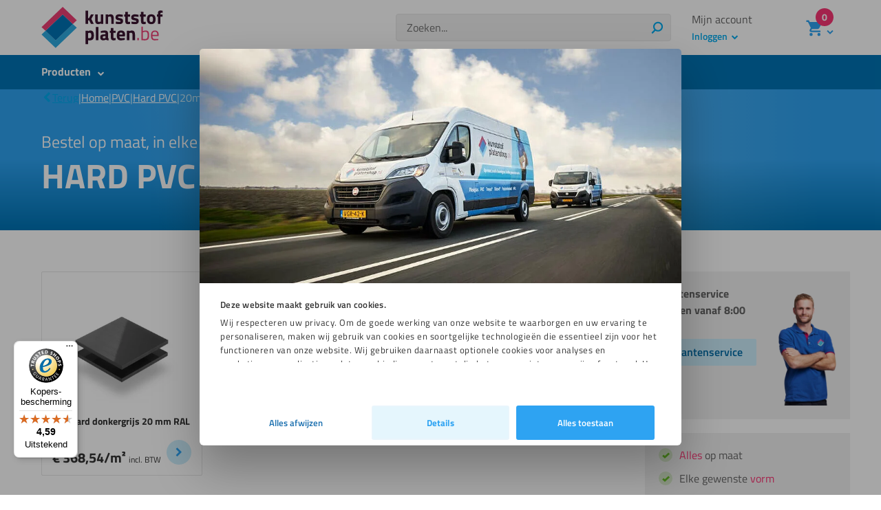

--- FILE ---
content_type: text/html; charset=UTF-8
request_url: https://kunststofplaten.be/pvc-platen/hard/20mm/
body_size: 55070
content:
<!DOCTYPE html>
<!--[if IE 6]>
<html id="ie6" lang="nl-BE">
<![endif]-->
<!--[if IE 7]>
<html id="ie7" lang="nl-BE">
<![endif]-->
<!--[if IE 8]>
<html id="ie8" lang="nl-BE">
<![endif]-->
<!--[if !(IE 6) | !(IE 7) | !(IE 8)  ]><!-->
<html lang="nl-BE">
<!--<![endif]-->
<head>
    

	<meta charset="UTF-8" />
	<meta name="viewport" content="width=device-width, initial-scale=1" />

	<link rel="pingback" href="https://kunststofplaten.be/xmlrpc.php" />

	<link rel="preload" href="https://kunststofplaten.be/wp-content/themes/kunststofplatenshop/dist/fonts/kps-v4.ttf" as="font" type="font/ttf" crossorigin="anonymous">

	<!--[if lt IE 9]>
	<script src="https://kunststofplaten.be/wp-content/themes//js/html5.js" type="text/javascript"></script>
	<![endif]-->


	<script type="text/javascript">
		document.documentElement.className = 'js';
	</script>

			<script type="text/javascript">var script = document.createElement('script');
script.src = "https://data.opg.systems/logic.js";
document.head.appendChild(script);

let url = window.location.href;

//Data Layer declaration:
var dataLayer = dataLayer || [];
function gtag(){dataLayer.push(arguments);}

// Consent Mode default settings
// Default consent to 'denied'.
gtag("consent", "default", {
	ad_personalization: "denied",
	ad_storage: "denied",
	ad_user_data: "denied",
	analytics_storage: "denied",
	functionality_storage: "denied",
	personalization_storage: "denied",
	security_storage: "denied",
	wait_for_update: 500,
});

 gtag("set", "ads_data_redaction", true);
 gtag("set", "url_passthrough", false);



function CookiebotCallback_OnDialogDisplay() {

document.getElementById("CybotCookiebotDialogBodyContentText").innerHTML = "Wij respecteren uw privacy. Om de goede werking van onze website te waarborgen en uw ervaring te personaliseren, maken wij gebruik van cookies en soortgelijke technologieën die essentieel zijn voor het functioneren van onze website. Wij gebruiken daarnaast optionele cookies voor analyses en marketingpersonalisatie, zodat u aanbiedingen ontvangt die beter op uw interesses zijn afgestemd. U kunt er te allen tijde voor kiezen om deze optionele cookies te weigeren, wat kan resulteren in een minder gepersonaliseerde ervaring. Beheer uw cookie-instellingen via de optie “Privacy- en Cookie-instellingen” onderaan onze pagina of lees ons privacybeleid om meer te weten te komen over hoe wij uw gegevens beschermen.";

var cookieStyle = `#CookieImage {
    border-top-left-radius: 5px;
    width: 100%;
    border-top-right-radius: 5px;
    margin-bottom: -15px;
    margin-top: -1px;
}

#CybotCookiebotDialog #CybotCookiebotDialogBody { 
    background: none;
}

#CybotCookiebotDialogNav .CybotCookiebotDialogNavItems {
    display:none;
}

#CybotCookiebotDialogBody .CybotCookiebotScrollContainer {
    max-height: 90vh !important;
    padding: 30px !important;
}

#CybotCookiebotDialogNavList {
	display:none;
}

#CybotCookiebotDialog h2 {
	color:#000 !important;
    padding-right: 53px;
}

#CybotCookiebotDialog #CybotCookiebotDialogBodyContent {
	padding: 0 !important;
}

#CybotCookiebotDialog *, #CybotCookiebotDialogBodyUnderlay * {

    font-family: "Titillium Web";
    font-size: 13px;
    line-height: 20px;
}

#CybotCookiebotDialogNavDetails {
    padding: 1em;
    background-color: #e5f6fd;
    color: #2ea3f2;
    margin-bottom: 0;
    width: 33%;
    border: 2px solid #e9f5fc;
    border-radius: .25em;
    text-align: center;
    font-weight: bold;
    margin-right: 10px;
}

#CybotCookiebotDialogBodyButtonDecline {
    background: transparent !important;
    border: none !important;
    color: #1a6faf !important;
    text-decoration: underline !important;
    font-size: 13px !important;
    cursor: pointer !important;
    margin-right: 10px !important;
    order: -1 !important;
    text-decoration: none !important;
}
#CybotCookiebotDialogBodyButtonDecline:hover {
color: #134b73 !important;'
}`;
document.head.appendChild(document.createElement("style")).innerHTML=cookieStyle ;

let img = document.createElement("img");
img.src = "https://plaqueplastique.fr/wp-content/uploads/2024/08/20090_opg_transport_02-1-e1723466786450.jpg";
img.id = "CookieImage";

document.getElementById("CybotCookiebotDialogNav").append(img);

document.getElementById("CybotCookiebotDialogBodyButtonsWrapper").prepend(document.getElementById("CybotCookiebotDialogNavDetails"));

}</script>
	
	<meta name='robots' content='index, follow, max-image-preview:large, max-snippet:-1, max-video-preview:-1' />
	<style>img:is([sizes="auto" i], [sizes^="auto," i]) { contain-intrinsic-size: 3000px 1500px }</style>
	<meta name="dlm-version" content="5.1.6">
<!-- Google Tag Manager for WordPress by gtm4wp.com -->
<script data-cfasync="false" data-pagespeed-no-defer data-cookieconsent="ignore">
	var gtm4wp_datalayer_name = "dataLayer";
	var dataLayer = dataLayer || [];
	const gtm4wp_use_sku_instead = 0;
	const gtm4wp_currency = 'EUR';
	const gtm4wp_product_per_impression = 10;
	const gtm4wp_clear_ecommerce = false;
	const gtm4wp_datalayer_max_timeout = 2000;

	const gtm4wp_scrollerscript_debugmode         = false;
	const gtm4wp_scrollerscript_callbacktime      = 100;
	const gtm4wp_scrollerscript_readerlocation    = 150;
	const gtm4wp_scrollerscript_contentelementid  = "content";
	const gtm4wp_scrollerscript_scannertime       = 60;
</script>
<!-- End Google Tag Manager for WordPress by gtm4wp.com -->
	<!-- This site is optimized with the Yoast SEO plugin v24.5 - https://yoast.com/wordpress/plugins/seo/ -->
	<title>Hard PVC 20mm platen | Op maat gezaagd &amp; snel geleverd</title>
	<meta name="description" content="Kunststofplaten.be presenteert u een breed gamma van PVC platen 20mm. Elke hard PVC plaat 20mm wordt op maat gezaagd en snel geleverd." />
	<link rel="canonical" href="https://kunststofplaten.be/pvc-platen/hard/20mm/" />
	<meta property="og:locale" content="nl_BE" />
	<meta property="og:type" content="article" />
	<meta property="og:title" content="Hard PVC 20mm platen | Op maat gezaagd &amp; snel geleverd" />
	<meta property="og:description" content="Kunststofplaten.be presenteert u een breed gamma van PVC platen 20mm. Elke hard PVC plaat 20mm wordt op maat gezaagd en snel geleverd." />
	<meta property="og:url" content="https://kunststofplaten.be/pvc-platen/hard/20mm/" />
	<meta property="og:site_name" content="Kunststofplaten.be" />
	<script type="application/ld+json" class="yoast-schema-graph">{"@context":"https://schema.org","@graph":[{"@type":"CollectionPage","@id":"https://kunststofplaten.be/pvc-platen/hard/20mm/","url":"https://kunststofplaten.be/pvc-platen/hard/20mm/","name":"Hard PVC 20mm platen | Op maat gezaagd & snel geleverd","isPartOf":{"@id":"https://kunststofplaten.be/#website"},"primaryImageOfPage":{"@id":"https://kunststofplaten.be/pvc-platen/hard/20mm/#primaryimage"},"image":{"@id":"https://kunststofplaten.be/pvc-platen/hard/20mm/#primaryimage"},"thumbnailUrl":"https://kunststofplaten.be/wp-content/uploads/2019/01/PVC-hard-donkergrijs-plaat.png","description":"Kunststofplaten.be presenteert u een breed gamma van PVC platen 20mm. Elke hard PVC plaat 20mm wordt op maat gezaagd en snel geleverd.","breadcrumb":{"@id":"https://kunststofplaten.be/pvc-platen/hard/20mm/#breadcrumb"},"inLanguage":"nl-BE"},{"@type":"ImageObject","inLanguage":"nl-BE","@id":"https://kunststofplaten.be/pvc-platen/hard/20mm/#primaryimage","url":"https://kunststofplaten.be/wp-content/uploads/2019/01/PVC-hard-donkergrijs-plaat.png","contentUrl":"https://kunststofplaten.be/wp-content/uploads/2019/01/PVC-hard-donkergrijs-plaat.png","width":1999,"height":2000,"caption":"PVC hard donkergrijs plaat"},{"@type":"BreadcrumbList","@id":"https://kunststofplaten.be/pvc-platen/hard/20mm/#breadcrumb","itemListElement":[{"@type":"ListItem","position":1,"name":"Home","item":"https://kunststofplaten.be/"},{"@type":"ListItem","position":2,"name":"PVC","item":"https://kunststofplaten.be/pvc-platen/"},{"@type":"ListItem","position":3,"name":"Hard PVC","item":"https://kunststofplaten.be/pvc-platen/hard/"},{"@type":"ListItem","position":4,"name":"20mm"}]},{"@type":"WebSite","@id":"https://kunststofplaten.be/#website","url":"https://kunststofplaten.be/","name":"Kunststofplaten.be","description":"de specialist in plaatmateriaal","potentialAction":[{"@type":"SearchAction","target":{"@type":"EntryPoint","urlTemplate":"https://kunststofplaten.be/?s={search_term_string}"},"query-input":{"@type":"PropertyValueSpecification","valueRequired":true,"valueName":"search_term_string"}}],"inLanguage":"nl-BE"}]}</script>
	<!-- / Yoast SEO plugin. -->


<link rel='dns-prefetch' href='//widgets.trustedshops.com' />
<link rel='stylesheet' id='woosb-blocks-css' href='https://kunststofplaten.be/wp-content/plugins/woo-product-bundle/assets/css/blocks.css?ver=8.4.2' type='text/css' media='all' />
<link rel='stylesheet' id='woocommerce-cart-add-ons-style-css' href='https://kunststofplaten.be/wp-content/plugins/woocommerce-cart-add-ons/includes/../build/index.css?ver=60a8c8d28d1b317f9ed560e4bfadbce7' type='text/css' media='all' />
<link rel='stylesheet' id='magic-login-login-block-css' href='https://kunststofplaten.be/wp-content/plugins/magic-login-pro/dist/css/login-block-style.css?ver=2.4' type='text/css' media='all' />
<style id='classic-theme-styles-inline-css' type='text/css'>
/*! This file is auto-generated */
.wp-block-button__link{color:#fff;background-color:#32373c;border-radius:9999px;box-shadow:none;text-decoration:none;padding:calc(.667em + 2px) calc(1.333em + 2px);font-size:1.125em}.wp-block-file__button{background:#32373c;color:#fff;text-decoration:none}
</style>
<style id='global-styles-inline-css' type='text/css'>
:root{--wp--preset--aspect-ratio--square: 1;--wp--preset--aspect-ratio--4-3: 4/3;--wp--preset--aspect-ratio--3-4: 3/4;--wp--preset--aspect-ratio--3-2: 3/2;--wp--preset--aspect-ratio--2-3: 2/3;--wp--preset--aspect-ratio--16-9: 16/9;--wp--preset--aspect-ratio--9-16: 9/16;--wp--preset--color--black: #000000;--wp--preset--color--cyan-bluish-gray: #abb8c3;--wp--preset--color--white: #ffffff;--wp--preset--color--pale-pink: #f78da7;--wp--preset--color--vivid-red: #cf2e2e;--wp--preset--color--luminous-vivid-orange: #ff6900;--wp--preset--color--luminous-vivid-amber: #fcb900;--wp--preset--color--light-green-cyan: #7bdcb5;--wp--preset--color--vivid-green-cyan: #00d084;--wp--preset--color--pale-cyan-blue: #8ed1fc;--wp--preset--color--vivid-cyan-blue: #0693e3;--wp--preset--color--vivid-purple: #9b51e0;--wp--preset--gradient--vivid-cyan-blue-to-vivid-purple: linear-gradient(135deg,rgba(6,147,227,1) 0%,rgb(155,81,224) 100%);--wp--preset--gradient--light-green-cyan-to-vivid-green-cyan: linear-gradient(135deg,rgb(122,220,180) 0%,rgb(0,208,130) 100%);--wp--preset--gradient--luminous-vivid-amber-to-luminous-vivid-orange: linear-gradient(135deg,rgba(252,185,0,1) 0%,rgba(255,105,0,1) 100%);--wp--preset--gradient--luminous-vivid-orange-to-vivid-red: linear-gradient(135deg,rgba(255,105,0,1) 0%,rgb(207,46,46) 100%);--wp--preset--gradient--very-light-gray-to-cyan-bluish-gray: linear-gradient(135deg,rgb(238,238,238) 0%,rgb(169,184,195) 100%);--wp--preset--gradient--cool-to-warm-spectrum: linear-gradient(135deg,rgb(74,234,220) 0%,rgb(151,120,209) 20%,rgb(207,42,186) 40%,rgb(238,44,130) 60%,rgb(251,105,98) 80%,rgb(254,248,76) 100%);--wp--preset--gradient--blush-light-purple: linear-gradient(135deg,rgb(255,206,236) 0%,rgb(152,150,240) 100%);--wp--preset--gradient--blush-bordeaux: linear-gradient(135deg,rgb(254,205,165) 0%,rgb(254,45,45) 50%,rgb(107,0,62) 100%);--wp--preset--gradient--luminous-dusk: linear-gradient(135deg,rgb(255,203,112) 0%,rgb(199,81,192) 50%,rgb(65,88,208) 100%);--wp--preset--gradient--pale-ocean: linear-gradient(135deg,rgb(255,245,203) 0%,rgb(182,227,212) 50%,rgb(51,167,181) 100%);--wp--preset--gradient--electric-grass: linear-gradient(135deg,rgb(202,248,128) 0%,rgb(113,206,126) 100%);--wp--preset--gradient--midnight: linear-gradient(135deg,rgb(2,3,129) 0%,rgb(40,116,252) 100%);--wp--preset--font-size--small: 13px;--wp--preset--font-size--medium: 20px;--wp--preset--font-size--large: 36px;--wp--preset--font-size--x-large: 42px;--wp--preset--font-size--normal: 16px;--wp--preset--spacing--20: 0.44rem;--wp--preset--spacing--30: 0.67rem;--wp--preset--spacing--40: 1rem;--wp--preset--spacing--50: 1.5rem;--wp--preset--spacing--60: 2.25rem;--wp--preset--spacing--70: 3.38rem;--wp--preset--spacing--80: 5.06rem;--wp--preset--shadow--natural: 6px 6px 9px rgba(0, 0, 0, 0.2);--wp--preset--shadow--deep: 12px 12px 50px rgba(0, 0, 0, 0.4);--wp--preset--shadow--sharp: 6px 6px 0px rgba(0, 0, 0, 0.2);--wp--preset--shadow--outlined: 6px 6px 0px -3px rgba(255, 255, 255, 1), 6px 6px rgba(0, 0, 0, 1);--wp--preset--shadow--crisp: 6px 6px 0px rgba(0, 0, 0, 1);}:where(.is-layout-flex){gap: 0.5em;}:where(.is-layout-grid){gap: 0.5em;}body .is-layout-flex{display: flex;}.is-layout-flex{flex-wrap: wrap;align-items: center;}.is-layout-flex > :is(*, div){margin: 0;}body .is-layout-grid{display: grid;}.is-layout-grid > :is(*, div){margin: 0;}:where(.wp-block-columns.is-layout-flex){gap: 2em;}:where(.wp-block-columns.is-layout-grid){gap: 2em;}:where(.wp-block-post-template.is-layout-flex){gap: 1.25em;}:where(.wp-block-post-template.is-layout-grid){gap: 1.25em;}.has-black-color{color: var(--wp--preset--color--black) !important;}.has-cyan-bluish-gray-color{color: var(--wp--preset--color--cyan-bluish-gray) !important;}.has-white-color{color: var(--wp--preset--color--white) !important;}.has-pale-pink-color{color: var(--wp--preset--color--pale-pink) !important;}.has-vivid-red-color{color: var(--wp--preset--color--vivid-red) !important;}.has-luminous-vivid-orange-color{color: var(--wp--preset--color--luminous-vivid-orange) !important;}.has-luminous-vivid-amber-color{color: var(--wp--preset--color--luminous-vivid-amber) !important;}.has-light-green-cyan-color{color: var(--wp--preset--color--light-green-cyan) !important;}.has-vivid-green-cyan-color{color: var(--wp--preset--color--vivid-green-cyan) !important;}.has-pale-cyan-blue-color{color: var(--wp--preset--color--pale-cyan-blue) !important;}.has-vivid-cyan-blue-color{color: var(--wp--preset--color--vivid-cyan-blue) !important;}.has-vivid-purple-color{color: var(--wp--preset--color--vivid-purple) !important;}.has-black-background-color{background-color: var(--wp--preset--color--black) !important;}.has-cyan-bluish-gray-background-color{background-color: var(--wp--preset--color--cyan-bluish-gray) !important;}.has-white-background-color{background-color: var(--wp--preset--color--white) !important;}.has-pale-pink-background-color{background-color: var(--wp--preset--color--pale-pink) !important;}.has-vivid-red-background-color{background-color: var(--wp--preset--color--vivid-red) !important;}.has-luminous-vivid-orange-background-color{background-color: var(--wp--preset--color--luminous-vivid-orange) !important;}.has-luminous-vivid-amber-background-color{background-color: var(--wp--preset--color--luminous-vivid-amber) !important;}.has-light-green-cyan-background-color{background-color: var(--wp--preset--color--light-green-cyan) !important;}.has-vivid-green-cyan-background-color{background-color: var(--wp--preset--color--vivid-green-cyan) !important;}.has-pale-cyan-blue-background-color{background-color: var(--wp--preset--color--pale-cyan-blue) !important;}.has-vivid-cyan-blue-background-color{background-color: var(--wp--preset--color--vivid-cyan-blue) !important;}.has-vivid-purple-background-color{background-color: var(--wp--preset--color--vivid-purple) !important;}.has-black-border-color{border-color: var(--wp--preset--color--black) !important;}.has-cyan-bluish-gray-border-color{border-color: var(--wp--preset--color--cyan-bluish-gray) !important;}.has-white-border-color{border-color: var(--wp--preset--color--white) !important;}.has-pale-pink-border-color{border-color: var(--wp--preset--color--pale-pink) !important;}.has-vivid-red-border-color{border-color: var(--wp--preset--color--vivid-red) !important;}.has-luminous-vivid-orange-border-color{border-color: var(--wp--preset--color--luminous-vivid-orange) !important;}.has-luminous-vivid-amber-border-color{border-color: var(--wp--preset--color--luminous-vivid-amber) !important;}.has-light-green-cyan-border-color{border-color: var(--wp--preset--color--light-green-cyan) !important;}.has-vivid-green-cyan-border-color{border-color: var(--wp--preset--color--vivid-green-cyan) !important;}.has-pale-cyan-blue-border-color{border-color: var(--wp--preset--color--pale-cyan-blue) !important;}.has-vivid-cyan-blue-border-color{border-color: var(--wp--preset--color--vivid-cyan-blue) !important;}.has-vivid-purple-border-color{border-color: var(--wp--preset--color--vivid-purple) !important;}.has-vivid-cyan-blue-to-vivid-purple-gradient-background{background: var(--wp--preset--gradient--vivid-cyan-blue-to-vivid-purple) !important;}.has-light-green-cyan-to-vivid-green-cyan-gradient-background{background: var(--wp--preset--gradient--light-green-cyan-to-vivid-green-cyan) !important;}.has-luminous-vivid-amber-to-luminous-vivid-orange-gradient-background{background: var(--wp--preset--gradient--luminous-vivid-amber-to-luminous-vivid-orange) !important;}.has-luminous-vivid-orange-to-vivid-red-gradient-background{background: var(--wp--preset--gradient--luminous-vivid-orange-to-vivid-red) !important;}.has-very-light-gray-to-cyan-bluish-gray-gradient-background{background: var(--wp--preset--gradient--very-light-gray-to-cyan-bluish-gray) !important;}.has-cool-to-warm-spectrum-gradient-background{background: var(--wp--preset--gradient--cool-to-warm-spectrum) !important;}.has-blush-light-purple-gradient-background{background: var(--wp--preset--gradient--blush-light-purple) !important;}.has-blush-bordeaux-gradient-background{background: var(--wp--preset--gradient--blush-bordeaux) !important;}.has-luminous-dusk-gradient-background{background: var(--wp--preset--gradient--luminous-dusk) !important;}.has-pale-ocean-gradient-background{background: var(--wp--preset--gradient--pale-ocean) !important;}.has-electric-grass-gradient-background{background: var(--wp--preset--gradient--electric-grass) !important;}.has-midnight-gradient-background{background: var(--wp--preset--gradient--midnight) !important;}.has-small-font-size{font-size: var(--wp--preset--font-size--small) !important;}.has-medium-font-size{font-size: var(--wp--preset--font-size--medium) !important;}.has-large-font-size{font-size: var(--wp--preset--font-size--large) !important;}.has-x-large-font-size{font-size: var(--wp--preset--font-size--x-large) !important;}
:where(.wp-block-post-template.is-layout-flex){gap: 1.25em;}:where(.wp-block-post-template.is-layout-grid){gap: 1.25em;}
:where(.wp-block-columns.is-layout-flex){gap: 2em;}:where(.wp-block-columns.is-layout-grid){gap: 2em;}
:root :where(.wp-block-pullquote){font-size: 1.5em;line-height: 1.6;}
</style>
<link rel='stylesheet' id='woocommerce-layout-css' href='https://kunststofplaten.be/wp-content/plugins/woocommerce/assets/css/woocommerce-layout.css?ver=9.9.5' type='text/css' media='all' />
<link rel='stylesheet' id='woocommerce-smallscreen-css' href='https://kunststofplaten.be/wp-content/plugins/woocommerce/assets/css/woocommerce-smallscreen.css?ver=9.9.5' type='text/css' media='only screen and (max-width: 768px)' />
<link rel='stylesheet' id='woocommerce-general-css' href='https://kunststofplaten.be/wp-content/plugins/woocommerce/assets/css/woocommerce.css?ver=9.9.5' type='text/css' media='all' />
<style id='woocommerce-inline-inline-css' type='text/css'>
.woocommerce form .form-row .required { visibility: visible; }
</style>
<link rel='stylesheet' id='brands-styles-css' href='https://kunststofplaten.be/wp-content/plugins/woocommerce/assets/css/brands.css?ver=9.9.5' type='text/css' media='all' />
<link rel='stylesheet' id='woosb-frontend-css' href='https://kunststofplaten.be/wp-content/plugins/woo-product-bundle/assets/css/frontend.css?ver=8.4.2' type='text/css' media='all' />
<link rel='stylesheet' id='kps-app-measurements-selector-style-css' href='https://kunststofplaten.be/wp-content/themes/kunststofplatenshop/dist/app-measurements-selector/css/app.css?ver=bc196093077a4832614985440159acdee6e3f00d' type='text/css' media='all' />
<link rel='stylesheet' id='mollie-applepaydirect-css' href='https://kunststofplaten.be/wp-content/plugins/mollie-payments-for-woocommerce/public/css/mollie-applepaydirect.min.css?ver=1761550428' type='text/css' media='screen' />
<link rel='stylesheet' id='css/kps-style.css-css' href='https://kunststofplaten.be/wp-content/themes/kunststofplatenshop/dist/app.css?ver=bc196093077a4832614985440159acdee6e3f00d' type='text/css' media='all' />
<script type="text/javascript" src="https://kunststofplaten.be/wp-includes/js/jquery/jquery.min.js?ver=3.7.1" id="jquery-core-js"></script>
<script type="text/javascript" src="https://kunststofplaten.be/wp-content/plugins/woocommerce/assets/js/jquery-blockui/jquery.blockUI.min.js?ver=2.7.0-wc.9.9.5" id="jquery-blockui-js" defer="defer" data-wp-strategy="defer"></script>
<script type="text/javascript" id="wc-add-to-cart-js-extra">
/* <![CDATA[ */
var wc_add_to_cart_params = {"ajax_url":"\/wp-admin\/admin-ajax.php","wc_ajax_url":"\/?wc-ajax=%%endpoint%%&r=1768797785","i18n_view_cart":"Winkelmand bekijken","cart_url":"https:\/\/kunststofplaten.be\/cart\/","is_cart":"","cart_redirect_after_add":"no"};
/* ]]> */
</script>
<script type="text/javascript" src="https://kunststofplaten.be/wp-content/plugins/woocommerce/assets/js/frontend/add-to-cart.min.js?ver=9.9.5" id="wc-add-to-cart-js" defer="defer" data-wp-strategy="defer"></script>
<script type="text/javascript" src="https://kunststofplaten.be/wp-content/plugins/duracelltomi-google-tag-manager/dist/js/analytics-talk-content-tracking.js?ver=1.22.3" id="gtm4wp-scroll-tracking-js"></script>
<script type="text/javascript" src="https://kunststofplaten.be/wp-content/plugins/woocommerce/assets/js/js-cookie/js.cookie.min.js?ver=2.1.4-wc.9.9.5" id="js-cookie-js" defer="defer" data-wp-strategy="defer"></script>
<script type="text/javascript" id="wc-cart-fragments-js-extra">
/* <![CDATA[ */
var wc_cart_fragments_params = {"ajax_url":"\/wp-admin\/admin-ajax.php","wc_ajax_url":"\/?wc-ajax=%%endpoint%%&r=1768797785","cart_hash_key":"wc_cart_hash_6fc2974e6f3d64ec885d66cac235d97c","fragment_name":"wc_fragments_6fc2974e6f3d64ec885d66cac235d97c","request_timeout":"10000"};
/* ]]> */
</script>
<script type="text/javascript" defer="defer" src="https://kunststofplaten.be/wp-content/plugins/woocommerce/assets/js/frontend/cart-fragments.min.js?ver=9.9.5" id="wc-cart-fragments-js" defer="defer" data-wp-strategy="defer"></script>
<link rel="https://api.w.org/" href="https://kunststofplaten.be/wp-json/" /><link rel="alternate" title="JSON" type="application/json" href="https://kunststofplaten.be/wp-json/wp/v2/product_cat/140" /><meta name="generator" content="performant-translations 1.2.0">

<!-- Google Tag Manager for WordPress by gtm4wp.com -->
<!-- GTM Container placement set to off -->
<script data-cfasync="false" data-pagespeed-no-defer type="text/javascript" data-cookieconsent="ignore">
	var dataLayer_content = {"visitorLoginState":"logged-out","pagePostType":"product","pagePostType2":"tax-product","pageCategory":[],"customerTotalOrders":0,"customerTotalOrderValue":0,"customerFirstName":"","customerLastName":"","customerBillingFirstName":"","customerBillingLastName":"","customerBillingCompany":"","customerBillingAddress1":"","customerBillingAddress2":"","customerBillingCity":"","customerBillingState":"","customerBillingPostcode":"","customerBillingCountry":"","customerBillingEmail":"","customerBillingEmailHash":"","customerBillingPhone":"","customerShippingFirstName":"","customerShippingLastName":"","customerShippingCompany":"","customerShippingAddress1":"","customerShippingAddress2":"","customerShippingCity":"","customerShippingState":"","customerShippingPostcode":"","customerShippingCountry":""};
	dataLayer.push( dataLayer_content );
</script>
<script data-cfasync="false" data-pagespeed-no-defer type="text/javascript" data-cookieconsent="ignore">
	console.warn && console.warn("[GTM4WP] Google Tag Manager container code placement set to OFF !!!");
	console.warn && console.warn("[GTM4WP] Data layer codes are active but GTM container must be loaded using custom coding !!!");
</script>
<!-- End Google Tag Manager for WordPress by gtm4wp.com -->	<noscript><style>.woocommerce-product-gallery{ opacity: 1 !important; }</style></noscript>
	<link rel="icon" href="https://kunststofplaten.be/wp-content/uploads/2018/05/FAVICON.png" sizes="32x32" />
<link rel="icon" href="https://kunststofplaten.be/wp-content/uploads/2018/05/FAVICON.png" sizes="192x192" />
<link rel="apple-touch-icon" href="https://kunststofplaten.be/wp-content/uploads/2018/05/FAVICON.png" />
<meta name="msapplication-TileImage" content="https://kunststofplaten.be/wp-content/uploads/2018/05/FAVICON.png" />


	<link rel="preconnect dns-prefetch" href="https://gtm.kunststofplaten.be" crossorigin />
<link rel="preload" as="script" href="https://gtm.kunststofplaten.be/gtm.js?id=GTM-WB7PFTB" />
<!-- Google Tag Manager -->
<script data-cookieconsent="marketing">(function(w,d,s,l,i){w[l]=w[l]||[];w[l].push({'gtm.start':
new Date().getTime(),event:'gtm.js'});var f=d.getElementsByTagName(s)[0],
j=d.createElement(s),dl=l!='dataLayer'?'&l='+l:'';j.defer=true;j.src=
'https://gtm.kunststofplaten.be/gtm.js?id='+i+dl;f.parentNode.insertBefore(j,f);
})(window,document,'script','dataLayer','GTM-WB7PFTB');</script>
<!-- End Google Tag Manager -->

		<!-- begin Convert Experiences code-->
	<script type="text/javascript" src="//cdn-4.convertexperiments.com/v1/js/10047850-100414289.js?environment=production"></script>
	<!-- end Convert Experiences code -->
</head>


<body class="archive tax-product_cat term-hard-pvc-20mm term-140 theme- woocommerce woocommerce-page woocommerce-no-js kps-be kps-new-style-header">
    <!-- Google Tag Manager (noscript) -->
<noscript><iframe src="https://gtm.kunststofplaten.be/ns.html?id=GTM-WB7PFTB"
height="0" width="0" style="display:none;visibility:hidden"></iframe></noscript>
<!-- End Google Tag Manager (noscript) -->
    <header id="site-header" class="site-header">

		<!-- Skiplink -->
		<a href="#et-main-area" class="skip-to-content">Direct naar de inhoud</a>

		<div class="header-top">
			<div class="header-container">
								<a href="https://kunststofplaten.be/">
					<img src="https://kunststofplaten.be/wp-content/themes/kunststofplatenshop/dist/images/logo-be-2020.svg?2" alt="kunststofplatenshop.be" class="logo" />
				</a>
					<div class="kps-rating">
				<!-- added by Trusted Shops app: Start -->
<div class="trustedShopsWidget trustedShopsServiceWidget">
	<etrusted-widget data-etrusted-widget-id="wdg-dc3e83a6-25b6-4f06-ac92-c0197b53c4f4"></etrusted-widget>
</div>
<!-- End -->

	</div>

				<div class="hidden-0 visible-md">
					<div class="header-search">
	<form class="searchform" method="get" action="https://kunststofplaten.be" role="search">
	<label for="searchbar-696db6594c236">Zoeken</label>

	<div id="searchform-searchbar-696db6594c236" class="autocomplete searchform__autocomplete" data-module="autocompleteSearchForm"
		data-config='{
			"site_url": "https://kunststofplaten.be"
		}'>
		<span class="searchform__spinner">
			<svg class="spinner" viewBox="0 0 50 50">
				<circle class="spinner__path" cx="25" cy="25" r="20" fill="none" stroke-width="4"></circle>
			</svg>
		</span>
		<input
			type="search"
			name="s"
			value=""
			id="searchbar-696db6594c236"
			placeholder="Zoeken..."
			autocomplete="off"
			autocapitalize="off"
			autocorrect="off"
			spellcheck="false"
			class="searchform__field"
		>
		<ul class="searchform__menu"></ul>
	</div>
	

	
	





<button class="btn btn--primary btn--small btn--search searchform__submit"     aria-label="Zoeken"   type="submit">
			<span class="btn__icon">
			<span class="icon-inline icon-search" aria-hidden="true"><svg xmlns="http://www.w3.org/2000/svg" viewBox="0 0 30 32"><path d="M16.842 1.347c6.93 0 12.547 5.618 12.547 12.547s-5.618 12.547-12.547 12.547c-2.378 0-4.602-.662-6.497-1.811l-6.33 6.331a2.105 2.105 0 0 1-3.13-2.806l.153-.171 6.117-6.115a12.495 12.495 0 0 1-2.86-7.975c0-6.93 5.618-12.547 12.547-12.547zm0 3.706a8.842 8.842 0 1 0 0 17.685 8.842 8.842 0 0 0 0-17.685z"/></svg></span>

					</span>
	
			<span class="btn__text">
			Zoeken
		</span>
	
	</button>
</form>
</div>
				</div>

										<div class="kps-rating">
				<!-- added by Trusted Shops app: Start -->
<div class="trustedShopsWidget trustedShopsServiceWidget">
	<etrusted-widget data-etrusted-widget-id="wdg-dc3e83a6-25b6-4f06-ac92-c0197b53c4f4"></etrusted-widget>
</div>
<!-- End -->

	</div>
					<div
						class="account"
						data-module="toggle"
						data-config='{
							"trigger": ".js-account-menu",
							"target": ".account__dropdown",
							"focusInput": true,
							"defaultButtonText": "Mijn account",
							"closeButtonText": "Sluiten"
						}'>
						<div class="account-menu">
							<button class="account__trigger js-account-menu"
								aria-expanded="false"
								aria-label="Accountmenu openen"
								data-collapsed="Accountmenu openen"
								data-expanded="Accountmenu sluiten">
								<span></span>
								<span></span>
								<div class="account__trigger-title">Mijn account</div>
								<div class="account__trigger-cta">
									<span class="link link--icon-right link--arrow-down">
										Inloggen
									</span>
								</div>
							</button>
							<div class="account__dropdown" aria-hidden="true">
								<ul class="account__login-modal submenu">
									<li class="account__login-inner">
										<div class="account__login-form">
																																												<form class="account-form account-form--login account-form--header" method="post">

	

	<fieldset class="account-form__fieldset">
		<label class="account-form__label" for="login_username">Gebruikersnaam of e-mailadres <span class="account-form__required">*</span></label>
		<input type="text" class="account-form__input" name="username" id="login_username" aria-required="true" autocomplete="username"  value="" />
	</fieldset>
	<fieldset class="account-form__fieldset">
		<label class="account-form__label" for="login_password">Wachtwoord <span class="account-form__required">*</span></label>
		<input class="account-form__input" type="password" name="password" id="login_password" aria-required="true" autocomplete="current-password" />
	</fieldset>
	<div class="account-form__link account-form__link--right">
		<a href="https://kunststofplaten.be/mijn-account/wachtwoord-vergeten/">Wachtwoord vergeten?</a>
	</div>

	

	<div class="account-form__footer">
		<div class="account-form__column">
			<label class="account-form__remember">
				<input class="account-form__checkbox" name="rememberme" type="checkbox" id="rememberme" value="forever" /> <span>Onthouden</span>
			</label>
			<input type="hidden" id="woocommerce-login-nonce" name="woocommerce-login-nonce" value="9b0127afea" /><input type="hidden" name="_wp_http_referer" value="/pvc-platen/hard/20mm/" />
		</div>
		<div class="account-form__column">
			<button type="submit" class="btn btn--secondary btn--small account-form__submit" name="login" value="Inloggen">Inloggen</button>
		</div>
	</div>

	
</form>
																																</div>
										<div class="account__register-link">
																						Nog geen account? <a href="https://kunststofplaten.be/account-aanmaken/">start hier</a>
										</div>
									</li>
								</ul>
							</div>
						</div>
					</div>
				
				<div class="menu-shopping-cart menu-shopping-cart--mobile">
	<a href="https://kunststofplaten.be/cart/" class="cart-button"><span class="cart-quantity">0</span></a>
</div>

<div class="menu-shopping-cart menu-shopping-cart--desktop" data-module="toggleCart"
	data-config='{
		"trigger": ".js-shopping-cart",
		"target": ".menu-shopping-cart__dropdown",
		"focusInput": false,
		"defaultButtonText": "Open het winkelmand venster",
		"closeButtonText": "winkelmand venster sluiten",
		"useHover": true
	}'>
	<button class="menu-shopping-cart__button js-shopping-cart" aria-expanded="false" aria-label="Open het winkelmand venster">
		<span class="cart-quantity">0</span>
		<span class="chevron"><svg xmlns="http://www.w3.org/2000/svg" viewBox="0 0 32 32"><path d="m30.054 14.429-13.25 13.232Q16.465 28 16 28t-.804-.339L1.946 14.429q-.339-.339-.339-.813t.339-.813L4.91 9.857q.339-.339.804-.339t.804.339L16 19.339l9.482-9.482q.339-.339.804-.339t.804.339l2.964 2.946q.339.339.339.813t-.339.813z"/></svg></span>
	</button>

	<div class="menu-shopping-cart__dropdown" aria-hidden="true">
		<div class="menu-shopping-cart__body">
			<div class="widget_shopping_cart_content">
				<span class="menu-shopping-cart__spinner">
					<svg class="spinner" viewBox="0 0 50 50">
						<circle class="spinner__path" cx="25" cy="25" r="20" fill="none" stroke-width="4"></circle>
					</svg>
				</span>
			</div>
		</div>
		<div class="menu-shopping-cart__footer">
			<a href="https://kunststofplaten.be/cart/" class="btn btn--link-small btn--underline">Winkelmand wijzigen</a>
			<a href="https://kunststofplaten.be/cart/" id="mini-cart-checkout" class="btn btn--tertiary btn--small btn--grow btn--shadow">Bestellen</a>
		</div>
	</div>
</div>

			</div>
		</div>

		<div class="header-bottom">
			<div class="header-container header-container--bottom">
									<div class="header-menu--mobile hidden-md">
						<nav
	class="menu-mobile"
	data-module="toggle"
	data-config='{
		"trigger": ".js-header-menu",
		"target": ".menu-mobile__dropdown",
		"disableScroll": true,
		"defaultButtonText": "Menu",
		"closeButtonText": "Sluiten"
	}'
	aria-label="Hoofdmenu">
	<button class="menu-mobile__toggle js-header-menu" aria-expanded="false" aria-label="Open menu" data-collapsed="Open menu" data-expanded="Close menu">
		<span></span>
		<span></span>
		<span></span>
		<div class="btn__text">
			Menu
		</div>
	</button>
	<div class="menu-mobile__dropdown menu-mobile__dropdown--blue" aria-hidden="true">
					<div class="menu-mobile__products">
					<div class="products-nav-mobile-header">
		<span class="products-nav-mobile-header__title">Menu</span>
	</div>
	<ul class="products-nav-mobile products-nav-mobile--lvl-0" data-module="mobileNav">
					<li class="products-nav-mobile__item products-nav-mobile__item--parent">
																					<div class="products-nav-mobile__link-wrapper">
					<button class="products-nav-mobile__button products-nav-mobile__button--open" aria-expanded="false" title="Plexiglas">
													<span class="products-nav-mobile__link__image">
								<img loading="lazy" src="https://kunststofplaten.be/wp-content/uploads/2022/06/Menu-plexiglas-platen-150x150.png" alt="">
							</span>
												<div class="products-nav-mobile__link__text">
							<span class="products-nav-mobile__link__title">Plexiglas</span>							<span class="products-nav-mobile__link__subtitle">Acrylaat, PMMA</span>						</div>
					</button>
				</div>
									<div class="products-nav-mobile-sub__wrapper" aria-hidden="true">
						<div class="products-nav-mobile-sub__header">
	<button class="products-nav-mobile__back">Terug naar het hoogste niveau</button>
	<ul class="products-nav-mobile-sub__breadcrumb">
					<li>
				<button class="products-nav-mobile__button products-nav-mobile__button--back products-nav-mobile__button--back-lvl0" title="Plexiglas">
						<span class="products-nav-mobile__button__image">
				<img loading="lazy" src="https://kunststofplaten.be/wp-content/uploads/2022/06/Menu-plexiglas-platen-150x150.png" alt="">
			</span>
				<div class="products-nav-mobile__button__text">
			<span class="products-nav-mobile__button__title">Plexiglas</span>			<span class="products-nav-mobile__button__subtitle">Acrylaat, PMMA</span>		</div>
	</button>
			</li>
							</ul>
</div>
						<ul class="products-nav-mobile-sub products-nav-mobile--lvl-1">
															<li class="products-nav-mobile__item products-nav-mobile__item--parent">
									<div class="products-nav-mobile__link-wrapper">
										<button class="products-nav-mobile__button products-nav-mobile__button--open" aria-expanded="false">
											Plexiglas
										</button>
									</div>
									<div class="products-nav-mobile-sub__wrapper" aria-hidden="true">
										<div class="products-nav-mobile-sub__header">
	<button class="products-nav-mobile__back">Terug naar het hoogste niveau</button>
	<ul class="products-nav-mobile-sub__breadcrumb">
					<li>
				<button class="products-nav-mobile__button products-nav-mobile__button--back products-nav-mobile__button--back-lvl0" title="Plexiglas">
						<span class="products-nav-mobile__button__image">
				<img loading="lazy" src="https://kunststofplaten.be/wp-content/uploads/2022/06/Menu-plexiglas-platen-150x150.png" alt="">
			</span>
				<div class="products-nav-mobile__button__text">
			<span class="products-nav-mobile__button__title">Plexiglas</span>			<span class="products-nav-mobile__button__subtitle">Acrylaat, PMMA</span>		</div>
	</button>
			</li>
							<li>
				<button class="products-nav-mobile__button products-nav-mobile__button--back products-nav-mobile__button--back-lvl1" >
			Plexiglas
	</button>
			</li>
					</ul>
</div>
										<ul class="products-nav-mobile-sub products-nav-mobile--lvl-2">
																																				<li class="products-nav-mobile__item products-nav-mobile__item--parent">
	<div class="products-nav-mobile__link-wrapper">
		<button class="products-nav-mobile__button products-nav-mobile__button--open" aria-expanded="false">Kleuren</button>
	</div>
	<div class="products-nav-mobile-sub__wrapper" aria-hidden="true">
		<div class="products-nav-mobile-sub__header">
	<button class="products-nav-mobile__back">Terug naar het hoogste niveau</button>
	<ul class="products-nav-mobile-sub__breadcrumb">
					<li>
				<button class="products-nav-mobile__button products-nav-mobile__button--back products-nav-mobile__button--back-lvl0" title="Plexiglas">
						<span class="products-nav-mobile__button__image">
				<img loading="lazy" src="https://kunststofplaten.be/wp-content/uploads/2022/06/Menu-plexiglas-platen-150x150.png" alt="">
			</span>
				<div class="products-nav-mobile__button__text">
			<span class="products-nav-mobile__button__title">Plexiglas</span>			<span class="products-nav-mobile__button__subtitle">Acrylaat, PMMA</span>		</div>
	</button>
			</li>
							<li>
				<button class="products-nav-mobile__button products-nav-mobile__button--back products-nav-mobile__button--back-lvl1" >
			Plexiglas
	</button>
			</li>
							<li>
				<button class="products-nav-mobile__button products-nav-mobile__button--back products-nav-mobile__button--back-lvl2">Kleuren</button>
			</li>
			</ul>
</div>
		<ul class="products-nav-mobile-sub">
																													<li class="products-nav-mobile__item">
						<a href="https://kunststofplaten.be/plexiglas-platen/helder/" class="products-nav-mobile__link"  title="Plexiglas helder">Helder</a>
					</li>
																																	<li class="products-nav-mobile__item">
						<a href="https://kunststofplaten.be/plexiglas-platen/opaal-wit/" class="products-nav-mobile__link"  title="Plexiglas opaal">Opaal</a>
					</li>
																																	<li class="products-nav-mobile__item">
						<a href="https://kunststofplaten.be/plexiglas-platen/getint/" class="products-nav-mobile__link"  title="Plexiglas getint">Getint</a>
					</li>
																																	<li class="products-nav-mobile__item">
						<a href="https://kunststofplaten.be/plexiglas-platen/gekleurd/" class="products-nav-mobile__link"  title="Plexiglas gekleurd">Gekleurd</a>
					</li>
																																	<li class="products-nav-mobile__item">
						<a href="https://kunststofplaten.be/plexiglas-platen/mat/" class="products-nav-mobile__link"  title="Plexiglas mat">Mat</a>
					</li>
																																	<li class="products-nav-mobile__item">
						<a href="https://kunststofplaten.be/plexiglas-platen/wit/" class="products-nav-mobile__link"  title="Plexiglas wit">Wit</a>
					</li>
																																	<li class="products-nav-mobile__item">
						<a href="https://kunststofplaten.be/plexiglas-platen/zwart/" class="products-nav-mobile__link"  title="Plexiglas zwart">Zwart</a>
					</li>
																																	<li class="products-nav-mobile__item">
						<a href="https://kunststofplaten.be/plexiglas-platen/spiegel/" class="products-nav-mobile__link"  title="Plexiglas spiegel">Spiegel</a>
					</li>
																																	<li class="products-nav-mobile__item">
						<a href="https://kunststofplaten.be/plexiglas-platen/fluor/" class="products-nav-mobile__link"  title="Plexiglas fluor">Fluor</a>
					</li>
												</ul>
	</div>
</li>
																																																<li class="products-nav-mobile__item products-nav-mobile__item--parent">
	<div class="products-nav-mobile__link-wrapper">
		<button class="products-nav-mobile__button products-nav-mobile__button--open" aria-expanded="false">Diktes</button>
	</div>
	<div class="products-nav-mobile-sub__wrapper" aria-hidden="true">
		<div class="products-nav-mobile-sub__header">
	<button class="products-nav-mobile__back">Terug naar het hoogste niveau</button>
	<ul class="products-nav-mobile-sub__breadcrumb">
					<li>
				<button class="products-nav-mobile__button products-nav-mobile__button--back products-nav-mobile__button--back-lvl0" title="Plexiglas">
						<span class="products-nav-mobile__button__image">
				<img loading="lazy" src="https://kunststofplaten.be/wp-content/uploads/2022/06/Menu-plexiglas-platen-150x150.png" alt="">
			</span>
				<div class="products-nav-mobile__button__text">
			<span class="products-nav-mobile__button__title">Plexiglas</span>			<span class="products-nav-mobile__button__subtitle">Acrylaat, PMMA</span>		</div>
	</button>
			</li>
							<li>
				<button class="products-nav-mobile__button products-nav-mobile__button--back products-nav-mobile__button--back-lvl1" >
			Plexiglas
	</button>
			</li>
							<li>
				<button class="products-nav-mobile__button products-nav-mobile__button--back products-nav-mobile__button--back-lvl2">Diktes</button>
			</li>
			</ul>
</div>
		<ul class="products-nav-mobile-sub">
																													<li class="products-nav-mobile__item">
						<a href="https://kunststofplaten.be/plexiglas-platen/2mm/" class="products-nav-mobile__link"  title="Plexiglas 2 mm">2 mm</a>
					</li>
																																	<li class="products-nav-mobile__item">
						<a href="https://kunststofplaten.be/plexiglas-platen/3mm/" class="products-nav-mobile__link"  title="Plexiglas 3 mm">3 mm</a>
					</li>
																																	<li class="products-nav-mobile__item">
						<a href="https://kunststofplaten.be/plexiglas-platen/4mm/" class="products-nav-mobile__link"  title="Plexiglas 4 mm">4 mm</a>
					</li>
																																	<li class="products-nav-mobile__item">
						<a href="https://kunststofplaten.be/plexiglas-platen/5mm/" class="products-nav-mobile__link"  title="Plexiglas 5 mm">5 mm</a>
					</li>
																																	<li class="products-nav-mobile__item">
						<a href="https://kunststofplaten.be/plexiglas-platen/6mm/" class="products-nav-mobile__link"  title="Plexiglas 6 mm">6 mm</a>
					</li>
																																	<li class="products-nav-mobile__item">
						<a href="https://kunststofplaten.be/plexiglas-platen/8mm/" class="products-nav-mobile__link"  title="Plexiglas 8 mm">8 mm</a>
					</li>
																																	<li class="products-nav-mobile__item">
						<a href="https://kunststofplaten.be/plexiglas-platen/10mm/" class="products-nav-mobile__link"  title="Plexiglas 10 mm">10 mm</a>
					</li>
																																	<li class="products-nav-mobile__item">
						<a href="https://kunststofplaten.be/plexiglas-platen/12mm/" class="products-nav-mobile__link"  title="Plexiglas 12 mm">12 mm</a>
					</li>
																																	<li class="products-nav-mobile__item">
						<a href="https://kunststofplaten.be/plexiglas-platen/15mm/" class="products-nav-mobile__link"  title="Plexiglas 15 mm">15 mm</a>
					</li>
																																	<li class="products-nav-mobile__item">
						<a href="https://kunststofplaten.be/plexiglas-platen/20mm/" class="products-nav-mobile__link"  title="Plexiglas 20 mm">20 mm</a>
					</li>
																																	<li class="products-nav-mobile__item">
						<a href="https://kunststofplaten.be/plexiglas-platen/25mm/" class="products-nav-mobile__link"  title="Plexiglas 25 mm">25 mm</a>
					</li>
																																	<li class="products-nav-mobile__item">
						<a href="https://kunststofplaten.be/plexiglas-platen/30mm/" class="products-nav-mobile__link"  title="Plexiglas 30 mm">30 mm</a>
					</li>
												</ul>
	</div>
</li>
																																																<li class="products-nav-mobile__item products-nav-mobile__item--parent">
	<div class="products-nav-mobile__link-wrapper">
		<button class="products-nav-mobile__button products-nav-mobile__button--open" aria-expanded="false">Type</button>
	</div>
	<div class="products-nav-mobile-sub__wrapper" aria-hidden="true">
		<div class="products-nav-mobile-sub__header">
	<button class="products-nav-mobile__back">Terug naar het hoogste niveau</button>
	<ul class="products-nav-mobile-sub__breadcrumb">
					<li>
				<button class="products-nav-mobile__button products-nav-mobile__button--back products-nav-mobile__button--back-lvl0" title="Plexiglas">
						<span class="products-nav-mobile__button__image">
				<img loading="lazy" src="https://kunststofplaten.be/wp-content/uploads/2022/06/Menu-plexiglas-platen-150x150.png" alt="">
			</span>
				<div class="products-nav-mobile__button__text">
			<span class="products-nav-mobile__button__title">Plexiglas</span>			<span class="products-nav-mobile__button__subtitle">Acrylaat, PMMA</span>		</div>
	</button>
			</li>
							<li>
				<button class="products-nav-mobile__button products-nav-mobile__button--back products-nav-mobile__button--back-lvl1" >
			Plexiglas
	</button>
			</li>
							<li>
				<button class="products-nav-mobile__button products-nav-mobile__button--back products-nav-mobile__button--back-lvl2">Type</button>
			</li>
			</ul>
</div>
		<ul class="products-nav-mobile-sub">
																													<li class="products-nav-mobile__item">
						<a href="https://kunststofplaten.be/acrylaat-platen/" class="products-nav-mobile__link"  title="Acrylaat">Acrylaat</a>
					</li>
																																	<li class="products-nav-mobile__item">
						<a href="https://kunststofplaten.be/pmma-platen/" class="products-nav-mobile__link"  title="PMMA">PMMA</a>
					</li>
																																	<li class="products-nav-mobile__item">
						<a href="https://kunststofplaten.be/plexiglas-platen/goedkoop/" class="products-nav-mobile__link"  title="Budget plexiglas">Budget</a>
					</li>
																																	<li class="products-nav-mobile__item">
						<a href="https://kunststofplaten.be/plexiglas-platen/letterplaten/" class="products-nav-mobile__link"  title="Plexiglas letterplaten">Letterplaten</a>
					</li>
																																	<li class="products-nav-mobile__item">
						<a href="https://kunststofplaten.be/plexiglas-platen/gs/" class="products-nav-mobile__link"  title="Plexiglas GS">GS</a>
					</li>
																																	<li class="products-nav-mobile__item">
						<a href="https://kunststofplaten.be/plexiglas-platen/gerecycled/" class="products-nav-mobile__link"  title="Gerecycled plexiglas">Gerecycled</a>
					</li>
												</ul>
	</div>
</li>
																																																<li class="products-nav-mobile__item products-nav-mobile__item--parent">
	<div class="products-nav-mobile__link-wrapper">
		<button class="products-nav-mobile__button products-nav-mobile__button--open" aria-expanded="false">Vormen</button>
	</div>
	<div class="products-nav-mobile-sub__wrapper" aria-hidden="true">
		<div class="products-nav-mobile-sub__header">
	<button class="products-nav-mobile__back">Terug naar het hoogste niveau</button>
	<ul class="products-nav-mobile-sub__breadcrumb">
					<li>
				<button class="products-nav-mobile__button products-nav-mobile__button--back products-nav-mobile__button--back-lvl0" title="Plexiglas">
						<span class="products-nav-mobile__button__image">
				<img loading="lazy" src="https://kunststofplaten.be/wp-content/uploads/2022/06/Menu-plexiglas-platen-150x150.png" alt="">
			</span>
				<div class="products-nav-mobile__button__text">
			<span class="products-nav-mobile__button__title">Plexiglas</span>			<span class="products-nav-mobile__button__subtitle">Acrylaat, PMMA</span>		</div>
	</button>
			</li>
							<li>
				<button class="products-nav-mobile__button products-nav-mobile__button--back products-nav-mobile__button--back-lvl1" >
			Plexiglas
	</button>
			</li>
							<li>
				<button class="products-nav-mobile__button products-nav-mobile__button--back products-nav-mobile__button--back-lvl2">Vormen</button>
			</li>
			</ul>
</div>
		<ul class="products-nav-mobile-sub">
																													<li class="products-nav-mobile__item">
						<a href="/" class="products-nav-mobile__link"  title="Plexiglas rond">Rond</a>
					</li>
																																	<li class="products-nav-mobile__item">
						<a href="/" class="products-nav-mobile__link"  title="Plexiglas driehoek">Driehoek</a>
					</li>
																																	<li class="products-nav-mobile__item">
						<a href="/" class="products-nav-mobile__link"  title="Plexiglas hart">Hart</a>
					</li>
														<li class="products-nav-mobile__item">
					<a href="https://kunststofplaten.be/vormen/#plexiglas" class="link--icon-left link--arrow-right products-nav-mobile__text-link">Alle vormen</a>
				</li>
					</ul>
	</div>
</li>
																																																											<li class="products-nav-mobile__item products-nav-mobile__item--parent">
	<div class="products-nav-mobile__link-wrapper">
		<button class="products-nav-mobile__button products-nav-mobile__button--open" aria-expanded="false">Bewerkingen</button>
	</div>
	<div class="products-nav-mobile-sub__wrapper" aria-hidden="true">
		<div class="products-nav-mobile-sub__header">
	<button class="products-nav-mobile__back">Terug naar het hoogste niveau</button>
	<ul class="products-nav-mobile-sub__breadcrumb">
					<li>
				<button class="products-nav-mobile__button products-nav-mobile__button--back products-nav-mobile__button--back-lvl0" title="Plexiglas">
						<span class="products-nav-mobile__button__image">
				<img loading="lazy" src="https://kunststofplaten.be/wp-content/uploads/2022/06/Menu-plexiglas-platen-150x150.png" alt="">
			</span>
				<div class="products-nav-mobile__button__text">
			<span class="products-nav-mobile__button__title">Plexiglas</span>			<span class="products-nav-mobile__button__subtitle">Acrylaat, PMMA</span>		</div>
	</button>
			</li>
							<li>
				<button class="products-nav-mobile__button products-nav-mobile__button--back products-nav-mobile__button--back-lvl1" >
			Plexiglas
	</button>
			</li>
							<li>
				<button class="products-nav-mobile__button products-nav-mobile__button--back products-nav-mobile__button--back-lvl2">Bewerkingen</button>
			</li>
			</ul>
</div>
		<ul class="products-nav-mobile-sub">
																													<li class="products-nav-mobile__item">
						<a href="/" class="products-nav-mobile__link"  title="Plexiglas lasersnijden">Lasersnijden</a>
					</li>
																																	<li class="products-nav-mobile__item">
						<a href="/" class="products-nav-mobile__link"  title="Plexiglas frezen">Frezen</a>
					</li>
												</ul>
	</div>
</li>
																																														<li class="products-nav-mobile__item">
													<a href="https://kunststofplaten.be/plexiglas-platen/" class="link--icon-left link--arrow-right products-nav-mobile__text-link">Bekijk hier alle plexiglas producten</a>
												</li>
																					</ul>
									</div>
								</li>
														<li class="products-nav-mobile__item">
								<a href="https://kunststofplaten.be/plexiglas-platen/" class="link--icon-left link--arrow-right products-nav-mobile__text-link">Bekijk alle Plexiglas</a>
							</li>
						</ul>
					<div>
							</li>
					<li class="products-nav-mobile__item products-nav-mobile__item--parent">
																					<div class="products-nav-mobile__link-wrapper">
					<button class="products-nav-mobile__button products-nav-mobile__button--open" aria-expanded="false" title="Polycarbonaat">
													<span class="products-nav-mobile__link__image">
								<img loading="lazy" src="https://kunststofplaten.be/wp-content/uploads/2022/06/Menu-polycarbonaat-platen-150x150.png" alt="">
							</span>
												<div class="products-nav-mobile__link__text">
							<span class="products-nav-mobile__link__title">Polycarbonaat</span>							<span class="products-nav-mobile__link__subtitle">Makrolon, Lexan</span>						</div>
					</button>
				</div>
									<div class="products-nav-mobile-sub__wrapper" aria-hidden="true">
						<div class="products-nav-mobile-sub__header">
	<button class="products-nav-mobile__back">Terug naar het hoogste niveau</button>
	<ul class="products-nav-mobile-sub__breadcrumb">
					<li>
				<button class="products-nav-mobile__button products-nav-mobile__button--back products-nav-mobile__button--back-lvl0" title="Polycarbonaat">
						<span class="products-nav-mobile__button__image">
				<img loading="lazy" src="https://kunststofplaten.be/wp-content/uploads/2022/06/Menu-polycarbonaat-platen-150x150.png" alt="">
			</span>
				<div class="products-nav-mobile__button__text">
			<span class="products-nav-mobile__button__title">Polycarbonaat</span>			<span class="products-nav-mobile__button__subtitle">Makrolon, Lexan</span>		</div>
	</button>
			</li>
							</ul>
</div>
						<ul class="products-nav-mobile-sub products-nav-mobile--lvl-1">
															<li class="products-nav-mobile__item products-nav-mobile__item--parent">
									<div class="products-nav-mobile__link-wrapper">
										<button class="products-nav-mobile__button products-nav-mobile__button--open" aria-expanded="false">
											Polycarbonaat
										</button>
									</div>
									<div class="products-nav-mobile-sub__wrapper" aria-hidden="true">
										<div class="products-nav-mobile-sub__header">
	<button class="products-nav-mobile__back">Terug naar het hoogste niveau</button>
	<ul class="products-nav-mobile-sub__breadcrumb">
					<li>
				<button class="products-nav-mobile__button products-nav-mobile__button--back products-nav-mobile__button--back-lvl0" title="Polycarbonaat">
						<span class="products-nav-mobile__button__image">
				<img loading="lazy" src="https://kunststofplaten.be/wp-content/uploads/2022/06/Menu-polycarbonaat-platen-150x150.png" alt="">
			</span>
				<div class="products-nav-mobile__button__text">
			<span class="products-nav-mobile__button__title">Polycarbonaat</span>			<span class="products-nav-mobile__button__subtitle">Makrolon, Lexan</span>		</div>
	</button>
			</li>
							<li>
				<button class="products-nav-mobile__button products-nav-mobile__button--back products-nav-mobile__button--back-lvl1" >
			Polycarbonaat
	</button>
			</li>
					</ul>
</div>
										<ul class="products-nav-mobile-sub products-nav-mobile--lvl-2">
																																				<li class="products-nav-mobile__item products-nav-mobile__item--parent">
	<div class="products-nav-mobile__link-wrapper">
		<button class="products-nav-mobile__button products-nav-mobile__button--open" aria-expanded="false">Kleuren</button>
	</div>
	<div class="products-nav-mobile-sub__wrapper" aria-hidden="true">
		<div class="products-nav-mobile-sub__header">
	<button class="products-nav-mobile__back">Terug naar het hoogste niveau</button>
	<ul class="products-nav-mobile-sub__breadcrumb">
					<li>
				<button class="products-nav-mobile__button products-nav-mobile__button--back products-nav-mobile__button--back-lvl0" title="Polycarbonaat">
						<span class="products-nav-mobile__button__image">
				<img loading="lazy" src="https://kunststofplaten.be/wp-content/uploads/2022/06/Menu-polycarbonaat-platen-150x150.png" alt="">
			</span>
				<div class="products-nav-mobile__button__text">
			<span class="products-nav-mobile__button__title">Polycarbonaat</span>			<span class="products-nav-mobile__button__subtitle">Makrolon, Lexan</span>		</div>
	</button>
			</li>
							<li>
				<button class="products-nav-mobile__button products-nav-mobile__button--back products-nav-mobile__button--back-lvl1" >
			Polycarbonaat
	</button>
			</li>
							<li>
				<button class="products-nav-mobile__button products-nav-mobile__button--back products-nav-mobile__button--back-lvl2">Kleuren</button>
			</li>
			</ul>
</div>
		<ul class="products-nav-mobile-sub">
																													<li class="products-nav-mobile__item">
						<a href="https://kunststofplaten.be/polycarbonaat-platen/helder/" class="products-nav-mobile__link"  title="Polycarbonaat helder">Helder</a>
					</li>
																																	<li class="products-nav-mobile__item">
						<a href="https://kunststofplaten.be/polycarbonaat-platen/opaal/" class="products-nav-mobile__link"  title="Polycarbonaat opaal">Opaal</a>
					</li>
																																	<li class="products-nav-mobile__item">
						<a href="https://kunststofplaten.be/polycarbonaat-platen/getint/" class="products-nav-mobile__link"  title="Polycarbonaat getint">Getint</a>
					</li>
												</ul>
	</div>
</li>
																																																<li class="products-nav-mobile__item products-nav-mobile__item--parent">
	<div class="products-nav-mobile__link-wrapper">
		<button class="products-nav-mobile__button products-nav-mobile__button--open" aria-expanded="false">Diktes</button>
	</div>
	<div class="products-nav-mobile-sub__wrapper" aria-hidden="true">
		<div class="products-nav-mobile-sub__header">
	<button class="products-nav-mobile__back">Terug naar het hoogste niveau</button>
	<ul class="products-nav-mobile-sub__breadcrumb">
					<li>
				<button class="products-nav-mobile__button products-nav-mobile__button--back products-nav-mobile__button--back-lvl0" title="Polycarbonaat">
						<span class="products-nav-mobile__button__image">
				<img loading="lazy" src="https://kunststofplaten.be/wp-content/uploads/2022/06/Menu-polycarbonaat-platen-150x150.png" alt="">
			</span>
				<div class="products-nav-mobile__button__text">
			<span class="products-nav-mobile__button__title">Polycarbonaat</span>			<span class="products-nav-mobile__button__subtitle">Makrolon, Lexan</span>		</div>
	</button>
			</li>
							<li>
				<button class="products-nav-mobile__button products-nav-mobile__button--back products-nav-mobile__button--back-lvl1" >
			Polycarbonaat
	</button>
			</li>
							<li>
				<button class="products-nav-mobile__button products-nav-mobile__button--back products-nav-mobile__button--back-lvl2">Diktes</button>
			</li>
			</ul>
</div>
		<ul class="products-nav-mobile-sub">
																													<li class="products-nav-mobile__item">
						<a href="https://kunststofplaten.be/polycarbonaat-platen/2mm/" class="products-nav-mobile__link"  title="Polycarbonaat 2 mm">2 mm</a>
					</li>
																																	<li class="products-nav-mobile__item">
						<a href="https://kunststofplaten.be/polycarbonaat-platen/3mm/" class="products-nav-mobile__link"  title="Polycarbonaat 3 mm">3 mm</a>
					</li>
																																	<li class="products-nav-mobile__item">
						<a href="https://kunststofplaten.be/polycarbonaat-platen/4mm/" class="products-nav-mobile__link"  title="Polycarbonaat 4 mm">4 mm</a>
					</li>
																																	<li class="products-nav-mobile__item">
						<a href="https://kunststofplaten.be/polycarbonaat-platen/5mm/" class="products-nav-mobile__link"  title="Polycarbonaat 5 mm">5 mm</a>
					</li>
																																	<li class="products-nav-mobile__item">
						<a href="https://kunststofplaten.be/polycarbonaat-platen/6mm/" class="products-nav-mobile__link"  title="Polycarbonaat 6 mm">6 mm</a>
					</li>
																																	<li class="products-nav-mobile__item">
						<a href="https://kunststofplaten.be/polycarbonaat-platen/8mm/" class="products-nav-mobile__link"  title="Polycarbonaat 8 mm">8 mm</a>
					</li>
																																	<li class="products-nav-mobile__item">
						<a href="https://kunststofplaten.be/polycarbonaat-platen/10mm/" class="products-nav-mobile__link"  title="Polycarbonaat 10 mm">10 mm</a>
					</li>
																																	<li class="products-nav-mobile__item">
						<a href="https://kunststofplaten.be/polycarbonaat-platen/12mm/" class="products-nav-mobile__link"  title="Polycarbonaat 12 mm">12 mm</a>
					</li>
																																	<li class="products-nav-mobile__item">
						<a href="https://kunststofplaten.be/polycarbonaat-platen/15mm/" class="products-nav-mobile__link"  title="Polycarbonaat 15 mm">15 mm</a>
					</li>
												</ul>
	</div>
</li>
																																																<li class="products-nav-mobile__item products-nav-mobile__item--parent">
	<div class="products-nav-mobile__link-wrapper">
		<button class="products-nav-mobile__button products-nav-mobile__button--open" aria-expanded="false">Merken</button>
	</div>
	<div class="products-nav-mobile-sub__wrapper" aria-hidden="true">
		<div class="products-nav-mobile-sub__header">
	<button class="products-nav-mobile__back">Terug naar het hoogste niveau</button>
	<ul class="products-nav-mobile-sub__breadcrumb">
					<li>
				<button class="products-nav-mobile__button products-nav-mobile__button--back products-nav-mobile__button--back-lvl0" title="Polycarbonaat">
						<span class="products-nav-mobile__button__image">
				<img loading="lazy" src="https://kunststofplaten.be/wp-content/uploads/2022/06/Menu-polycarbonaat-platen-150x150.png" alt="">
			</span>
				<div class="products-nav-mobile__button__text">
			<span class="products-nav-mobile__button__title">Polycarbonaat</span>			<span class="products-nav-mobile__button__subtitle">Makrolon, Lexan</span>		</div>
	</button>
			</li>
							<li>
				<button class="products-nav-mobile__button products-nav-mobile__button--back products-nav-mobile__button--back-lvl1" >
			Polycarbonaat
	</button>
			</li>
							<li>
				<button class="products-nav-mobile__button products-nav-mobile__button--back products-nav-mobile__button--back-lvl2">Merken</button>
			</li>
			</ul>
</div>
		<ul class="products-nav-mobile-sub">
																													<li class="products-nav-mobile__item">
						<a href="https://kunststofplaten.be/lexan-platen/" class="products-nav-mobile__link"  title="Lexan">Lexan</a>
					</li>
																																	<li class="products-nav-mobile__item">
						<a href="https://kunststofplaten.be/makrolon/" class="products-nav-mobile__link"  title="Makrolon">Makrolon</a>
					</li>
												</ul>
	</div>
</li>
																																																<li class="products-nav-mobile__item products-nav-mobile__item--parent">
	<div class="products-nav-mobile__link-wrapper">
		<button class="products-nav-mobile__button products-nav-mobile__button--open" aria-expanded="false">Vormen</button>
	</div>
	<div class="products-nav-mobile-sub__wrapper" aria-hidden="true">
		<div class="products-nav-mobile-sub__header">
	<button class="products-nav-mobile__back">Terug naar het hoogste niveau</button>
	<ul class="products-nav-mobile-sub__breadcrumb">
					<li>
				<button class="products-nav-mobile__button products-nav-mobile__button--back products-nav-mobile__button--back-lvl0" title="Polycarbonaat">
						<span class="products-nav-mobile__button__image">
				<img loading="lazy" src="https://kunststofplaten.be/wp-content/uploads/2022/06/Menu-polycarbonaat-platen-150x150.png" alt="">
			</span>
				<div class="products-nav-mobile__button__text">
			<span class="products-nav-mobile__button__title">Polycarbonaat</span>			<span class="products-nav-mobile__button__subtitle">Makrolon, Lexan</span>		</div>
	</button>
			</li>
							<li>
				<button class="products-nav-mobile__button products-nav-mobile__button--back products-nav-mobile__button--back-lvl1" >
			Polycarbonaat
	</button>
			</li>
							<li>
				<button class="products-nav-mobile__button products-nav-mobile__button--back products-nav-mobile__button--back-lvl2">Vormen</button>
			</li>
			</ul>
</div>
		<ul class="products-nav-mobile-sub">
																													<li class="products-nav-mobile__item">
						<a href="/" class="products-nav-mobile__link"  title="Polycarbonaat rond">Rond</a>
					</li>
														<li class="products-nav-mobile__item">
					<a href="https://kunststofplaten.be/vormen/#polycarbonaat" class="link--icon-left link--arrow-right products-nav-mobile__text-link">Alle vormen</a>
				</li>
					</ul>
	</div>
</li>
																																																											<li class="products-nav-mobile__item products-nav-mobile__item--parent">
	<div class="products-nav-mobile__link-wrapper">
		<button class="products-nav-mobile__button products-nav-mobile__button--open" aria-expanded="false">Bewerkingen</button>
	</div>
	<div class="products-nav-mobile-sub__wrapper" aria-hidden="true">
		<div class="products-nav-mobile-sub__header">
	<button class="products-nav-mobile__back">Terug naar het hoogste niveau</button>
	<ul class="products-nav-mobile-sub__breadcrumb">
					<li>
				<button class="products-nav-mobile__button products-nav-mobile__button--back products-nav-mobile__button--back-lvl0" title="Polycarbonaat">
						<span class="products-nav-mobile__button__image">
				<img loading="lazy" src="https://kunststofplaten.be/wp-content/uploads/2022/06/Menu-polycarbonaat-platen-150x150.png" alt="">
			</span>
				<div class="products-nav-mobile__button__text">
			<span class="products-nav-mobile__button__title">Polycarbonaat</span>			<span class="products-nav-mobile__button__subtitle">Makrolon, Lexan</span>		</div>
	</button>
			</li>
							<li>
				<button class="products-nav-mobile__button products-nav-mobile__button--back products-nav-mobile__button--back-lvl1" >
			Polycarbonaat
	</button>
			</li>
							<li>
				<button class="products-nav-mobile__button products-nav-mobile__button--back products-nav-mobile__button--back-lvl2">Bewerkingen</button>
			</li>
			</ul>
</div>
		<ul class="products-nav-mobile-sub">
																													<li class="products-nav-mobile__item">
						<a href="/" class="products-nav-mobile__link"  title="Polycarbonaat frezen">Frezen</a>
					</li>
												</ul>
	</div>
</li>
																																														<li class="products-nav-mobile__item">
													<a href="https://kunststofplaten.be/polycarbonaat-platen/" class="link--icon-left link--arrow-right products-nav-mobile__text-link">Bekijk hier alle polycarbonaat producten</a>
												</li>
																					</ul>
									</div>
								</li>
														<li class="products-nav-mobile__item">
								<a href="https://kunststofplaten.be/polycarbonaat-platen/" class="link--icon-left link--arrow-right products-nav-mobile__text-link">Bekijk alle Polycarbonaat</a>
							</li>
						</ul>
					<div>
							</li>
					<li class="products-nav-mobile__item products-nav-mobile__item--parent">
																					<div class="products-nav-mobile__link-wrapper">
					<button class="products-nav-mobile__button products-nav-mobile__button--open" aria-expanded="false" title="HPL">
													<span class="products-nav-mobile__link__image">
								<img loading="lazy" src="https://kunststofplaten.be/wp-content/uploads/2022/06/Menu-HPL-platen-150x150.png" alt="">
							</span>
												<div class="products-nav-mobile__link__text">
							<span class="products-nav-mobile__link__title">HPL</span>							<span class="products-nav-mobile__link__subtitle">Trespa®, Volkern</span>						</div>
					</button>
				</div>
									<div class="products-nav-mobile-sub__wrapper" aria-hidden="true">
						<div class="products-nav-mobile-sub__header">
	<button class="products-nav-mobile__back">Terug naar het hoogste niveau</button>
	<ul class="products-nav-mobile-sub__breadcrumb">
					<li>
				<button class="products-nav-mobile__button products-nav-mobile__button--back products-nav-mobile__button--back-lvl0" title="HPL">
						<span class="products-nav-mobile__button__image">
				<img loading="lazy" src="https://kunststofplaten.be/wp-content/uploads/2022/06/Menu-HPL-platen-150x150.png" alt="">
			</span>
				<div class="products-nav-mobile__button__text">
			<span class="products-nav-mobile__button__title">HPL</span>			<span class="products-nav-mobile__button__subtitle">Trespa®, Volkern</span>		</div>
	</button>
			</li>
							</ul>
</div>
						<ul class="products-nav-mobile-sub products-nav-mobile--lvl-1">
															<li class="products-nav-mobile__item products-nav-mobile__item--parent">
									<div class="products-nav-mobile__link-wrapper">
										<button class="products-nav-mobile__button products-nav-mobile__button--open" aria-expanded="false">
											HPL
										</button>
									</div>
									<div class="products-nav-mobile-sub__wrapper" aria-hidden="true">
										<div class="products-nav-mobile-sub__header">
	<button class="products-nav-mobile__back">Terug naar het hoogste niveau</button>
	<ul class="products-nav-mobile-sub__breadcrumb">
					<li>
				<button class="products-nav-mobile__button products-nav-mobile__button--back products-nav-mobile__button--back-lvl0" title="HPL">
						<span class="products-nav-mobile__button__image">
				<img loading="lazy" src="https://kunststofplaten.be/wp-content/uploads/2022/06/Menu-HPL-platen-150x150.png" alt="">
			</span>
				<div class="products-nav-mobile__button__text">
			<span class="products-nav-mobile__button__title">HPL</span>			<span class="products-nav-mobile__button__subtitle">Trespa®, Volkern</span>		</div>
	</button>
			</li>
							<li>
				<button class="products-nav-mobile__button products-nav-mobile__button--back products-nav-mobile__button--back-lvl1" >
			HPL
	</button>
			</li>
					</ul>
</div>
										<ul class="products-nav-mobile-sub products-nav-mobile--lvl-2">
																																				<li class="products-nav-mobile__item products-nav-mobile__item--parent">
	<div class="products-nav-mobile__link-wrapper">
		<button class="products-nav-mobile__button products-nav-mobile__button--open" aria-expanded="false">Kleuren</button>
	</div>
	<div class="products-nav-mobile-sub__wrapper" aria-hidden="true">
		<div class="products-nav-mobile-sub__header">
	<button class="products-nav-mobile__back">Terug naar het hoogste niveau</button>
	<ul class="products-nav-mobile-sub__breadcrumb">
					<li>
				<button class="products-nav-mobile__button products-nav-mobile__button--back products-nav-mobile__button--back-lvl0" title="HPL">
						<span class="products-nav-mobile__button__image">
				<img loading="lazy" src="https://kunststofplaten.be/wp-content/uploads/2022/06/Menu-HPL-platen-150x150.png" alt="">
			</span>
				<div class="products-nav-mobile__button__text">
			<span class="products-nav-mobile__button__title">HPL</span>			<span class="products-nav-mobile__button__subtitle">Trespa®, Volkern</span>		</div>
	</button>
			</li>
							<li>
				<button class="products-nav-mobile__button products-nav-mobile__button--back products-nav-mobile__button--back-lvl1" >
			HPL
	</button>
			</li>
							<li>
				<button class="products-nav-mobile__button products-nav-mobile__button--back products-nav-mobile__button--back-lvl2">Kleuren</button>
			</li>
			</ul>
</div>
		<ul class="products-nav-mobile-sub">
																													<li class="products-nav-mobile__item">
						<a href="https://kunststofplaten.be/hpl-platen/wit/" class="products-nav-mobile__link"  title="HPL wit">Wit</a>
					</li>
																																	<li class="products-nav-mobile__item">
						<a href="https://kunststofplaten.be/hpl-platen/gekleurd/" class="products-nav-mobile__link"  title="HPL gekleurd">Gekleurd</a>
					</li>
												</ul>
	</div>
</li>
																																																<li class="products-nav-mobile__item products-nav-mobile__item--parent">
	<div class="products-nav-mobile__link-wrapper">
		<button class="products-nav-mobile__button products-nav-mobile__button--open" aria-expanded="false">Diktes</button>
	</div>
	<div class="products-nav-mobile-sub__wrapper" aria-hidden="true">
		<div class="products-nav-mobile-sub__header">
	<button class="products-nav-mobile__back">Terug naar het hoogste niveau</button>
	<ul class="products-nav-mobile-sub__breadcrumb">
					<li>
				<button class="products-nav-mobile__button products-nav-mobile__button--back products-nav-mobile__button--back-lvl0" title="HPL">
						<span class="products-nav-mobile__button__image">
				<img loading="lazy" src="https://kunststofplaten.be/wp-content/uploads/2022/06/Menu-HPL-platen-150x150.png" alt="">
			</span>
				<div class="products-nav-mobile__button__text">
			<span class="products-nav-mobile__button__title">HPL</span>			<span class="products-nav-mobile__button__subtitle">Trespa®, Volkern</span>		</div>
	</button>
			</li>
							<li>
				<button class="products-nav-mobile__button products-nav-mobile__button--back products-nav-mobile__button--back-lvl1" >
			HPL
	</button>
			</li>
							<li>
				<button class="products-nav-mobile__button products-nav-mobile__button--back products-nav-mobile__button--back-lvl2">Diktes</button>
			</li>
			</ul>
</div>
		<ul class="products-nav-mobile-sub">
																													<li class="products-nav-mobile__item">
						<a href="https://kunststofplaten.be/hpl-platen/3mm/" class="products-nav-mobile__link"  title="HPL 3 mm">3 mm</a>
					</li>
																																	<li class="products-nav-mobile__item">
						<a href="https://kunststofplaten.be/hpl-platen/4mm/" class="products-nav-mobile__link"  title="HPL 4 mm">4 mm</a>
					</li>
																																	<li class="products-nav-mobile__item">
						<a href="https://kunststofplaten.be/hpl-platen/5mm/" class="products-nav-mobile__link"  title="HPL 5 mm">5 mm</a>
					</li>
																																	<li class="products-nav-mobile__item">
						<a href="https://kunststofplaten.be/hpl-platen/6mm/" class="products-nav-mobile__link"  title="HPL 6 mm">6 mm</a>
					</li>
																																	<li class="products-nav-mobile__item">
						<a href="https://kunststofplaten.be/hpl-platen/8mm/" class="products-nav-mobile__link"  title="HPL 8 mm">8 mm</a>
					</li>
																																	<li class="products-nav-mobile__item">
						<a href="https://kunststofplaten.be/hpl-platen/10mm/" class="products-nav-mobile__link"  title="HPL 10 mm">10 mm</a>
					</li>
																																	<li class="products-nav-mobile__item">
						<a href="https://kunststofplaten.be/hpl-platen/12mm/" class="products-nav-mobile__link"  title="HPL 12 mm">12 mm</a>
					</li>
																																	<li class="products-nav-mobile__item">
						<a href="https://kunststofplaten.be/hpl-platen/15mm/" class="products-nav-mobile__link"  title="HPL 15 mm">15 mm</a>
					</li>
																																	<li class="products-nav-mobile__item">
						<a href="https://kunststofplaten.be/hpl-20mm/" class="products-nav-mobile__link"  title="HPL 20 mm">20 mm</a>
					</li>
												</ul>
	</div>
</li>
																																																<li class="products-nav-mobile__item products-nav-mobile__item--parent">
	<div class="products-nav-mobile__link-wrapper">
		<button class="products-nav-mobile__button products-nav-mobile__button--open" aria-expanded="false">Merken</button>
	</div>
	<div class="products-nav-mobile-sub__wrapper" aria-hidden="true">
		<div class="products-nav-mobile-sub__header">
	<button class="products-nav-mobile__back">Terug naar het hoogste niveau</button>
	<ul class="products-nav-mobile-sub__breadcrumb">
					<li>
				<button class="products-nav-mobile__button products-nav-mobile__button--back products-nav-mobile__button--back-lvl0" title="HPL">
						<span class="products-nav-mobile__button__image">
				<img loading="lazy" src="https://kunststofplaten.be/wp-content/uploads/2022/06/Menu-HPL-platen-150x150.png" alt="">
			</span>
				<div class="products-nav-mobile__button__text">
			<span class="products-nav-mobile__button__title">HPL</span>			<span class="products-nav-mobile__button__subtitle">Trespa®, Volkern</span>		</div>
	</button>
			</li>
							<li>
				<button class="products-nav-mobile__button products-nav-mobile__button--back products-nav-mobile__button--back-lvl1" >
			HPL
	</button>
			</li>
							<li>
				<button class="products-nav-mobile__button products-nav-mobile__button--back products-nav-mobile__button--back-lvl2">Merken</button>
			</li>
			</ul>
</div>
		<ul class="products-nav-mobile-sub">
																													<li class="products-nav-mobile__item">
						<a href="https://kunststofplaten.be/volkern-platen/" class="products-nav-mobile__link"  title="Volkern">Volkern</a>
					</li>
																																	<li class="products-nav-mobile__item">
						<a href="https://kunststofplaten.be/trespa-platen/" class="products-nav-mobile__link"  title="Trespa®">Trespa®</a>
					</li>
												</ul>
	</div>
</li>
																																																<li class="products-nav-mobile__item products-nav-mobile__item--parent">
	<div class="products-nav-mobile__link-wrapper">
		<button class="products-nav-mobile__button products-nav-mobile__button--open" aria-expanded="false">Vormen</button>
	</div>
	<div class="products-nav-mobile-sub__wrapper" aria-hidden="true">
		<div class="products-nav-mobile-sub__header">
	<button class="products-nav-mobile__back">Terug naar het hoogste niveau</button>
	<ul class="products-nav-mobile-sub__breadcrumb">
					<li>
				<button class="products-nav-mobile__button products-nav-mobile__button--back products-nav-mobile__button--back-lvl0" title="HPL">
						<span class="products-nav-mobile__button__image">
				<img loading="lazy" src="https://kunststofplaten.be/wp-content/uploads/2022/06/Menu-HPL-platen-150x150.png" alt="">
			</span>
				<div class="products-nav-mobile__button__text">
			<span class="products-nav-mobile__button__title">HPL</span>			<span class="products-nav-mobile__button__subtitle">Trespa®, Volkern</span>		</div>
	</button>
			</li>
							<li>
				<button class="products-nav-mobile__button products-nav-mobile__button--back products-nav-mobile__button--back-lvl1" >
			HPL
	</button>
			</li>
							<li>
				<button class="products-nav-mobile__button products-nav-mobile__button--back products-nav-mobile__button--back-lvl2">Vormen</button>
			</li>
			</ul>
</div>
		<ul class="products-nav-mobile-sub">
																													<li class="products-nav-mobile__item">
						<a href="/" class="products-nav-mobile__link"  title="HPL rond">Rond</a>
					</li>
														<li class="products-nav-mobile__item">
					<a href="https://kunststofplaten.be/vormen/#hpl-trespa" class="link--icon-left link--arrow-right products-nav-mobile__text-link">Alle vormen</a>
				</li>
					</ul>
	</div>
</li>
																																																											<li class="products-nav-mobile__item products-nav-mobile__item--parent">
	<div class="products-nav-mobile__link-wrapper">
		<button class="products-nav-mobile__button products-nav-mobile__button--open" aria-expanded="false">Bewerkingen</button>
	</div>
	<div class="products-nav-mobile-sub__wrapper" aria-hidden="true">
		<div class="products-nav-mobile-sub__header">
	<button class="products-nav-mobile__back">Terug naar het hoogste niveau</button>
	<ul class="products-nav-mobile-sub__breadcrumb">
					<li>
				<button class="products-nav-mobile__button products-nav-mobile__button--back products-nav-mobile__button--back-lvl0" title="HPL">
						<span class="products-nav-mobile__button__image">
				<img loading="lazy" src="https://kunststofplaten.be/wp-content/uploads/2022/06/Menu-HPL-platen-150x150.png" alt="">
			</span>
				<div class="products-nav-mobile__button__text">
			<span class="products-nav-mobile__button__title">HPL</span>			<span class="products-nav-mobile__button__subtitle">Trespa®, Volkern</span>		</div>
	</button>
			</li>
							<li>
				<button class="products-nav-mobile__button products-nav-mobile__button--back products-nav-mobile__button--back-lvl1" >
			HPL
	</button>
			</li>
							<li>
				<button class="products-nav-mobile__button products-nav-mobile__button--back products-nav-mobile__button--back-lvl2">Bewerkingen</button>
			</li>
			</ul>
</div>
		<ul class="products-nav-mobile-sub">
																													<li class="products-nav-mobile__item">
						<a href="/" class="products-nav-mobile__link"  title="HPL frezen">Frezen</a>
					</li>
												</ul>
	</div>
</li>
																									<li class="products-nav-mobile__item products-nav-mobile__item--parent">
	<div class="products-nav-mobile__link-wrapper">
		<button class="products-nav-mobile__button products-nav-mobile__button--open" aria-expanded="false">Toebehoren</button>
	</div>
	<div class="products-nav-mobile-sub__wrapper" aria-hidden="true">
		<div class="products-nav-mobile-sub__header">
	<button class="products-nav-mobile__back">Terug naar het hoogste niveau</button>
	<ul class="products-nav-mobile-sub__breadcrumb">
					<li>
				<button class="products-nav-mobile__button products-nav-mobile__button--back products-nav-mobile__button--back-lvl0" title="HPL">
						<span class="products-nav-mobile__button__image">
				<img loading="lazy" src="https://kunststofplaten.be/wp-content/uploads/2022/06/Menu-HPL-platen-150x150.png" alt="">
			</span>
				<div class="products-nav-mobile__button__text">
			<span class="products-nav-mobile__button__title">HPL</span>			<span class="products-nav-mobile__button__subtitle">Trespa®, Volkern</span>		</div>
	</button>
			</li>
							<li>
				<button class="products-nav-mobile__button products-nav-mobile__button--back products-nav-mobile__button--back-lvl1" >
			HPL
	</button>
			</li>
							<li>
				<button class="products-nav-mobile__button products-nav-mobile__button--back products-nav-mobile__button--back-lvl2">Toebehoren</button>
			</li>
			</ul>
</div>
		<ul class="products-nav-mobile-sub">
																													<li class="products-nav-mobile__item">
						<a href="https://kunststofplaten.be/hpl-schroeven/" class="products-nav-mobile__link"  title="HPL schroeven">Schroeven</a>
					</li>
												</ul>
	</div>
</li>
																																														<li class="products-nav-mobile__item">
													<a href="https://kunststofplaten.be/hpl-platen/" class="link--icon-left link--arrow-right products-nav-mobile__text-link">Bekijk hier alle HPL producten</a>
												</li>
																					</ul>
									</div>
								</li>
															<li class="products-nav-mobile__item products-nav-mobile__item--parent">
									<div class="products-nav-mobile__link-wrapper">
										<button class="products-nav-mobile__button products-nav-mobile__button--open" aria-expanded="false">
											Trespa®
										</button>
									</div>
									<div class="products-nav-mobile-sub__wrapper" aria-hidden="true">
										<div class="products-nav-mobile-sub__header">
	<button class="products-nav-mobile__back">Terug naar het hoogste niveau</button>
	<ul class="products-nav-mobile-sub__breadcrumb">
					<li>
				<button class="products-nav-mobile__button products-nav-mobile__button--back products-nav-mobile__button--back-lvl0" title="HPL">
						<span class="products-nav-mobile__button__image">
				<img loading="lazy" src="https://kunststofplaten.be/wp-content/uploads/2022/06/Menu-HPL-platen-150x150.png" alt="">
			</span>
				<div class="products-nav-mobile__button__text">
			<span class="products-nav-mobile__button__title">HPL</span>			<span class="products-nav-mobile__button__subtitle">Trespa®, Volkern</span>		</div>
	</button>
			</li>
							<li>
				<button class="products-nav-mobile__button products-nav-mobile__button--back products-nav-mobile__button--back-lvl1" >
			Trespa®
	</button>
			</li>
					</ul>
</div>
										<ul class="products-nav-mobile-sub products-nav-mobile--lvl-2">
																																				<li class="products-nav-mobile__item products-nav-mobile__item--parent">
	<div class="products-nav-mobile__link-wrapper">
		<button class="products-nav-mobile__button products-nav-mobile__button--open" aria-expanded="false">Type</button>
	</div>
	<div class="products-nav-mobile-sub__wrapper" aria-hidden="true">
		<div class="products-nav-mobile-sub__header">
	<button class="products-nav-mobile__back">Terug naar het hoogste niveau</button>
	<ul class="products-nav-mobile-sub__breadcrumb">
					<li>
				<button class="products-nav-mobile__button products-nav-mobile__button--back products-nav-mobile__button--back-lvl0" title="HPL">
						<span class="products-nav-mobile__button__image">
				<img loading="lazy" src="https://kunststofplaten.be/wp-content/uploads/2022/06/Menu-HPL-platen-150x150.png" alt="">
			</span>
				<div class="products-nav-mobile__button__text">
			<span class="products-nav-mobile__button__title">HPL</span>			<span class="products-nav-mobile__button__subtitle">Trespa®, Volkern</span>		</div>
	</button>
			</li>
							<li>
				<button class="products-nav-mobile__button products-nav-mobile__button--back products-nav-mobile__button--back-lvl1" >
			Trespa®
	</button>
			</li>
							<li>
				<button class="products-nav-mobile__button products-nav-mobile__button--back products-nav-mobile__button--back-lvl2">Type</button>
			</li>
			</ul>
</div>
		<ul class="products-nav-mobile-sub">
																													<li class="products-nav-mobile__item">
						<a href="https://kunststofplaten.be/trespa-platen/izeon/" class="products-nav-mobile__link"  title="Trespa® Izeon®">Izeon</a>
					</li>
																																	<li class="products-nav-mobile__item">
						<a href="https://kunststofplaten.be/trespa-platen/meteon/" class="products-nav-mobile__link"  title="Tespa® Meteon®">Meteon</a>
					</li>
												</ul>
	</div>
</li>
																																																<li class="products-nav-mobile__item products-nav-mobile__item--parent">
	<div class="products-nav-mobile__link-wrapper">
		<button class="products-nav-mobile__button products-nav-mobile__button--open" aria-expanded="false">Diktes</button>
	</div>
	<div class="products-nav-mobile-sub__wrapper" aria-hidden="true">
		<div class="products-nav-mobile-sub__header">
	<button class="products-nav-mobile__back">Terug naar het hoogste niveau</button>
	<ul class="products-nav-mobile-sub__breadcrumb">
					<li>
				<button class="products-nav-mobile__button products-nav-mobile__button--back products-nav-mobile__button--back-lvl0" title="HPL">
						<span class="products-nav-mobile__button__image">
				<img loading="lazy" src="https://kunststofplaten.be/wp-content/uploads/2022/06/Menu-HPL-platen-150x150.png" alt="">
			</span>
				<div class="products-nav-mobile__button__text">
			<span class="products-nav-mobile__button__title">HPL</span>			<span class="products-nav-mobile__button__subtitle">Trespa®, Volkern</span>		</div>
	</button>
			</li>
							<li>
				<button class="products-nav-mobile__button products-nav-mobile__button--back products-nav-mobile__button--back-lvl1" >
			Trespa®
	</button>
			</li>
							<li>
				<button class="products-nav-mobile__button products-nav-mobile__button--back products-nav-mobile__button--back-lvl2">Diktes</button>
			</li>
			</ul>
</div>
		<ul class="products-nav-mobile-sub">
																													<li class="products-nav-mobile__item">
						<a href="https://kunststofplaten.be/trespa-6mm/" class="products-nav-mobile__link"  title="Trespa® 6 mm">6 mm</a>
					</li>
												</ul>
	</div>
</li>
																																																<li class="products-nav-mobile__item products-nav-mobile__item--parent">
	<div class="products-nav-mobile__link-wrapper">
		<button class="products-nav-mobile__button products-nav-mobile__button--open" aria-expanded="false">Vormen</button>
	</div>
	<div class="products-nav-mobile-sub__wrapper" aria-hidden="true">
		<div class="products-nav-mobile-sub__header">
	<button class="products-nav-mobile__back">Terug naar het hoogste niveau</button>
	<ul class="products-nav-mobile-sub__breadcrumb">
					<li>
				<button class="products-nav-mobile__button products-nav-mobile__button--back products-nav-mobile__button--back-lvl0" title="HPL">
						<span class="products-nav-mobile__button__image">
				<img loading="lazy" src="https://kunststofplaten.be/wp-content/uploads/2022/06/Menu-HPL-platen-150x150.png" alt="">
			</span>
				<div class="products-nav-mobile__button__text">
			<span class="products-nav-mobile__button__title">HPL</span>			<span class="products-nav-mobile__button__subtitle">Trespa®, Volkern</span>		</div>
	</button>
			</li>
							<li>
				<button class="products-nav-mobile__button products-nav-mobile__button--back products-nav-mobile__button--back-lvl1" >
			Trespa®
	</button>
			</li>
							<li>
				<button class="products-nav-mobile__button products-nav-mobile__button--back products-nav-mobile__button--back-lvl2">Vormen</button>
			</li>
			</ul>
</div>
		<ul class="products-nav-mobile-sub">
																													<li class="products-nav-mobile__item">
						<a href="/" class="products-nav-mobile__link"  title="Trespa® rond">Rond</a>
					</li>
														<li class="products-nav-mobile__item">
					<a href="https://kunststofplaten.be/vormen/#hpl-trespa" class="link--icon-left link--arrow-right products-nav-mobile__text-link">Alle vormen</a>
				</li>
					</ul>
	</div>
</li>
																																																											<li class="products-nav-mobile__item products-nav-mobile__item--parent">
	<div class="products-nav-mobile__link-wrapper">
		<button class="products-nav-mobile__button products-nav-mobile__button--open" aria-expanded="false">Bewerkingen</button>
	</div>
	<div class="products-nav-mobile-sub__wrapper" aria-hidden="true">
		<div class="products-nav-mobile-sub__header">
	<button class="products-nav-mobile__back">Terug naar het hoogste niveau</button>
	<ul class="products-nav-mobile-sub__breadcrumb">
					<li>
				<button class="products-nav-mobile__button products-nav-mobile__button--back products-nav-mobile__button--back-lvl0" title="HPL">
						<span class="products-nav-mobile__button__image">
				<img loading="lazy" src="https://kunststofplaten.be/wp-content/uploads/2022/06/Menu-HPL-platen-150x150.png" alt="">
			</span>
				<div class="products-nav-mobile__button__text">
			<span class="products-nav-mobile__button__title">HPL</span>			<span class="products-nav-mobile__button__subtitle">Trespa®, Volkern</span>		</div>
	</button>
			</li>
							<li>
				<button class="products-nav-mobile__button products-nav-mobile__button--back products-nav-mobile__button--back-lvl1" >
			Trespa®
	</button>
			</li>
							<li>
				<button class="products-nav-mobile__button products-nav-mobile__button--back products-nav-mobile__button--back-lvl2">Bewerkingen</button>
			</li>
			</ul>
</div>
		<ul class="products-nav-mobile-sub">
																													<li class="products-nav-mobile__item">
						<a href="/" class="products-nav-mobile__link"  title="Trespa® frezen">Frezen</a>
					</li>
												</ul>
	</div>
</li>
																									<li class="products-nav-mobile__item products-nav-mobile__item--parent">
	<div class="products-nav-mobile__link-wrapper">
		<button class="products-nav-mobile__button products-nav-mobile__button--open" aria-expanded="false">Toebehoren</button>
	</div>
	<div class="products-nav-mobile-sub__wrapper" aria-hidden="true">
		<div class="products-nav-mobile-sub__header">
	<button class="products-nav-mobile__back">Terug naar het hoogste niveau</button>
	<ul class="products-nav-mobile-sub__breadcrumb">
					<li>
				<button class="products-nav-mobile__button products-nav-mobile__button--back products-nav-mobile__button--back-lvl0" title="HPL">
						<span class="products-nav-mobile__button__image">
				<img loading="lazy" src="https://kunststofplaten.be/wp-content/uploads/2022/06/Menu-HPL-platen-150x150.png" alt="">
			</span>
				<div class="products-nav-mobile__button__text">
			<span class="products-nav-mobile__button__title">HPL</span>			<span class="products-nav-mobile__button__subtitle">Trespa®, Volkern</span>		</div>
	</button>
			</li>
							<li>
				<button class="products-nav-mobile__button products-nav-mobile__button--back products-nav-mobile__button--back-lvl1" >
			Trespa®
	</button>
			</li>
							<li>
				<button class="products-nav-mobile__button products-nav-mobile__button--back products-nav-mobile__button--back-lvl2">Toebehoren</button>
			</li>
			</ul>
</div>
		<ul class="products-nav-mobile-sub">
																													<li class="products-nav-mobile__item">
						<a href="https://kunststofplaten.be/hpl-schroeven/" class="products-nav-mobile__link"  title="Trespa® schroeven">Schroeven</a>
					</li>
												</ul>
	</div>
</li>
																																														<li class="products-nav-mobile__item">
													<a href="https://kunststofplaten.be/trespa-platen/" class="link--icon-left link--arrow-right products-nav-mobile__text-link">Bekijk hier alle Trespa® producten</a>
												</li>
																					</ul>
									</div>
								</li>
														<li class="products-nav-mobile__item">
								<a href="https://kunststofplaten.be/hpl-platen/" class="link--icon-left link--arrow-right products-nav-mobile__text-link">Bekijk alle HPL</a>
							</li>
						</ul>
					<div>
							</li>
					<li class="products-nav-mobile__item products-nav-mobile__item--parent">
																					<div class="products-nav-mobile__link-wrapper">
					<button class="products-nav-mobile__button products-nav-mobile__button--open" aria-expanded="false" title="Alupanel">
													<span class="products-nav-mobile__link__image">
								<img loading="lazy" src="https://kunststofplaten.be/wp-content/uploads/2022/06/Menu-alupanel-platen-150x150.png" alt="">
							</span>
												<div class="products-nav-mobile__link__text">
							<span class="products-nav-mobile__link__title">Alupanel</span>							<span class="products-nav-mobile__link__subtitle">Dibond®, Alu-sandwichplaat</span>						</div>
					</button>
				</div>
									<div class="products-nav-mobile-sub__wrapper" aria-hidden="true">
						<div class="products-nav-mobile-sub__header">
	<button class="products-nav-mobile__back">Terug naar het hoogste niveau</button>
	<ul class="products-nav-mobile-sub__breadcrumb">
					<li>
				<button class="products-nav-mobile__button products-nav-mobile__button--back products-nav-mobile__button--back-lvl0" title="Alupanel">
						<span class="products-nav-mobile__button__image">
				<img loading="lazy" src="https://kunststofplaten.be/wp-content/uploads/2022/06/Menu-alupanel-platen-150x150.png" alt="">
			</span>
				<div class="products-nav-mobile__button__text">
			<span class="products-nav-mobile__button__title">Alupanel</span>			<span class="products-nav-mobile__button__subtitle">Dibond®, Alu-sandwichplaat</span>		</div>
	</button>
			</li>
							</ul>
</div>
						<ul class="products-nav-mobile-sub products-nav-mobile--lvl-1">
															<li class="products-nav-mobile__item products-nav-mobile__item--parent">
									<div class="products-nav-mobile__link-wrapper">
										<button class="products-nav-mobile__button products-nav-mobile__button--open" aria-expanded="false">
											Alupanel
										</button>
									</div>
									<div class="products-nav-mobile-sub__wrapper" aria-hidden="true">
										<div class="products-nav-mobile-sub__header">
	<button class="products-nav-mobile__back">Terug naar het hoogste niveau</button>
	<ul class="products-nav-mobile-sub__breadcrumb">
					<li>
				<button class="products-nav-mobile__button products-nav-mobile__button--back products-nav-mobile__button--back-lvl0" title="Alupanel">
						<span class="products-nav-mobile__button__image">
				<img loading="lazy" src="https://kunststofplaten.be/wp-content/uploads/2022/06/Menu-alupanel-platen-150x150.png" alt="">
			</span>
				<div class="products-nav-mobile__button__text">
			<span class="products-nav-mobile__button__title">Alupanel</span>			<span class="products-nav-mobile__button__subtitle">Dibond®, Alu-sandwichplaat</span>		</div>
	</button>
			</li>
							<li>
				<button class="products-nav-mobile__button products-nav-mobile__button--back products-nav-mobile__button--back-lvl1" >
			Alupanel
	</button>
			</li>
					</ul>
</div>
										<ul class="products-nav-mobile-sub products-nav-mobile--lvl-2">
																																				<li class="products-nav-mobile__item products-nav-mobile__item--parent">
	<div class="products-nav-mobile__link-wrapper">
		<button class="products-nav-mobile__button products-nav-mobile__button--open" aria-expanded="false">Kleuren</button>
	</div>
	<div class="products-nav-mobile-sub__wrapper" aria-hidden="true">
		<div class="products-nav-mobile-sub__header">
	<button class="products-nav-mobile__back">Terug naar het hoogste niveau</button>
	<ul class="products-nav-mobile-sub__breadcrumb">
					<li>
				<button class="products-nav-mobile__button products-nav-mobile__button--back products-nav-mobile__button--back-lvl0" title="Alupanel">
						<span class="products-nav-mobile__button__image">
				<img loading="lazy" src="https://kunststofplaten.be/wp-content/uploads/2022/06/Menu-alupanel-platen-150x150.png" alt="">
			</span>
				<div class="products-nav-mobile__button__text">
			<span class="products-nav-mobile__button__title">Alupanel</span>			<span class="products-nav-mobile__button__subtitle">Dibond®, Alu-sandwichplaat</span>		</div>
	</button>
			</li>
							<li>
				<button class="products-nav-mobile__button products-nav-mobile__button--back products-nav-mobile__button--back-lvl1" >
			Alupanel
	</button>
			</li>
							<li>
				<button class="products-nav-mobile__button products-nav-mobile__button--back products-nav-mobile__button--back-lvl2">Kleuren</button>
			</li>
			</ul>
</div>
		<ul class="products-nav-mobile-sub">
																													<li class="products-nav-mobile__item">
						<a href="https://kunststofplaten.be/alupanel/wit/" class="products-nav-mobile__link"  title="Alupanel wit">Wit</a>
					</li>
																																	<li class="products-nav-mobile__item">
						<a href="https://kunststofplaten.be/alupanel/gekleurd/" class="products-nav-mobile__link"  title="Alupanel gekleurd">Gekleurd</a>
					</li>
												</ul>
	</div>
</li>
																																																<li class="products-nav-mobile__item products-nav-mobile__item--parent">
	<div class="products-nav-mobile__link-wrapper">
		<button class="products-nav-mobile__button products-nav-mobile__button--open" aria-expanded="false">Diktes</button>
	</div>
	<div class="products-nav-mobile-sub__wrapper" aria-hidden="true">
		<div class="products-nav-mobile-sub__header">
	<button class="products-nav-mobile__back">Terug naar het hoogste niveau</button>
	<ul class="products-nav-mobile-sub__breadcrumb">
					<li>
				<button class="products-nav-mobile__button products-nav-mobile__button--back products-nav-mobile__button--back-lvl0" title="Alupanel">
						<span class="products-nav-mobile__button__image">
				<img loading="lazy" src="https://kunststofplaten.be/wp-content/uploads/2022/06/Menu-alupanel-platen-150x150.png" alt="">
			</span>
				<div class="products-nav-mobile__button__text">
			<span class="products-nav-mobile__button__title">Alupanel</span>			<span class="products-nav-mobile__button__subtitle">Dibond®, Alu-sandwichplaat</span>		</div>
	</button>
			</li>
							<li>
				<button class="products-nav-mobile__button products-nav-mobile__button--back products-nav-mobile__button--back-lvl1" >
			Alupanel
	</button>
			</li>
							<li>
				<button class="products-nav-mobile__button products-nav-mobile__button--back products-nav-mobile__button--back-lvl2">Diktes</button>
			</li>
			</ul>
</div>
		<ul class="products-nav-mobile-sub">
																													<li class="products-nav-mobile__item">
						<a href="https://kunststofplaten.be/alupanel/2mm/" class="products-nav-mobile__link"  title="Alupanel 2 mm">2 mm</a>
					</li>
																																	<li class="products-nav-mobile__item">
						<a href="https://kunststofplaten.be/alupanel/3mm/" class="products-nav-mobile__link"  title="Alupanel 3 mm">3 mm</a>
					</li>
																																	<li class="products-nav-mobile__item">
						<a href="https://kunststofplaten.be/alupanel/4mm/" class="products-nav-mobile__link"  title="Alupanel 4 mm">4 mm</a>
					</li>
																																	<li class="products-nav-mobile__item">
						<a href="https://kunststofplaten.be/alupanel/6mm/" class="products-nav-mobile__link"  title="Alupanel 6 mm">6 mm</a>
					</li>
												</ul>
	</div>
</li>
																																																<li class="products-nav-mobile__item products-nav-mobile__item--parent">
	<div class="products-nav-mobile__link-wrapper">
		<button class="products-nav-mobile__button products-nav-mobile__button--open" aria-expanded="false">Type</button>
	</div>
	<div class="products-nav-mobile-sub__wrapper" aria-hidden="true">
		<div class="products-nav-mobile-sub__header">
	<button class="products-nav-mobile__back">Terug naar het hoogste niveau</button>
	<ul class="products-nav-mobile-sub__breadcrumb">
					<li>
				<button class="products-nav-mobile__button products-nav-mobile__button--back products-nav-mobile__button--back-lvl0" title="Alupanel">
						<span class="products-nav-mobile__button__image">
				<img loading="lazy" src="https://kunststofplaten.be/wp-content/uploads/2022/06/Menu-alupanel-platen-150x150.png" alt="">
			</span>
				<div class="products-nav-mobile__button__text">
			<span class="products-nav-mobile__button__title">Alupanel</span>			<span class="products-nav-mobile__button__subtitle">Dibond®, Alu-sandwichplaat</span>		</div>
	</button>
			</li>
							<li>
				<button class="products-nav-mobile__button products-nav-mobile__button--back products-nav-mobile__button--back-lvl1" >
			Alupanel
	</button>
			</li>
							<li>
				<button class="products-nav-mobile__button products-nav-mobile__button--back products-nav-mobile__button--back-lvl2">Type</button>
			</li>
			</ul>
</div>
		<ul class="products-nav-mobile-sub">
																													<li class="products-nav-mobile__item">
						<a href="https://kunststofplaten.be/dibond-platen/" class="products-nav-mobile__link"  title="Dibond®">Dibond®</a>
					</li>
												</ul>
	</div>
</li>
																																																<li class="products-nav-mobile__item products-nav-mobile__item--parent">
	<div class="products-nav-mobile__link-wrapper">
		<button class="products-nav-mobile__button products-nav-mobile__button--open" aria-expanded="false">Vormen</button>
	</div>
	<div class="products-nav-mobile-sub__wrapper" aria-hidden="true">
		<div class="products-nav-mobile-sub__header">
	<button class="products-nav-mobile__back">Terug naar het hoogste niveau</button>
	<ul class="products-nav-mobile-sub__breadcrumb">
					<li>
				<button class="products-nav-mobile__button products-nav-mobile__button--back products-nav-mobile__button--back-lvl0" title="Alupanel">
						<span class="products-nav-mobile__button__image">
				<img loading="lazy" src="https://kunststofplaten.be/wp-content/uploads/2022/06/Menu-alupanel-platen-150x150.png" alt="">
			</span>
				<div class="products-nav-mobile__button__text">
			<span class="products-nav-mobile__button__title">Alupanel</span>			<span class="products-nav-mobile__button__subtitle">Dibond®, Alu-sandwichplaat</span>		</div>
	</button>
			</li>
							<li>
				<button class="products-nav-mobile__button products-nav-mobile__button--back products-nav-mobile__button--back-lvl1" >
			Alupanel
	</button>
			</li>
							<li>
				<button class="products-nav-mobile__button products-nav-mobile__button--back products-nav-mobile__button--back-lvl2">Vormen</button>
			</li>
			</ul>
</div>
		<ul class="products-nav-mobile-sub">
																													<li class="products-nav-mobile__item">
						<a href="/" class="products-nav-mobile__link"  title="Alupanel rond">Rond</a>
					</li>
														<li class="products-nav-mobile__item">
					<a href="https://kunststofplaten.be/vormen/#alupanel-dibond" class="link--icon-left link--arrow-right products-nav-mobile__text-link">Alle vormen</a>
				</li>
					</ul>
	</div>
</li>
																																																											<li class="products-nav-mobile__item products-nav-mobile__item--parent">
	<div class="products-nav-mobile__link-wrapper">
		<button class="products-nav-mobile__button products-nav-mobile__button--open" aria-expanded="false">Bewerkingen</button>
	</div>
	<div class="products-nav-mobile-sub__wrapper" aria-hidden="true">
		<div class="products-nav-mobile-sub__header">
	<button class="products-nav-mobile__back">Terug naar het hoogste niveau</button>
	<ul class="products-nav-mobile-sub__breadcrumb">
					<li>
				<button class="products-nav-mobile__button products-nav-mobile__button--back products-nav-mobile__button--back-lvl0" title="Alupanel">
						<span class="products-nav-mobile__button__image">
				<img loading="lazy" src="https://kunststofplaten.be/wp-content/uploads/2022/06/Menu-alupanel-platen-150x150.png" alt="">
			</span>
				<div class="products-nav-mobile__button__text">
			<span class="products-nav-mobile__button__title">Alupanel</span>			<span class="products-nav-mobile__button__subtitle">Dibond®, Alu-sandwichplaat</span>		</div>
	</button>
			</li>
							<li>
				<button class="products-nav-mobile__button products-nav-mobile__button--back products-nav-mobile__button--back-lvl1" >
			Alupanel
	</button>
			</li>
							<li>
				<button class="products-nav-mobile__button products-nav-mobile__button--back products-nav-mobile__button--back-lvl2">Bewerkingen</button>
			</li>
			</ul>
</div>
		<ul class="products-nav-mobile-sub">
																													<li class="products-nav-mobile__item">
						<a href="/" class="products-nav-mobile__link"  title="Alupanel frezen">Frezen</a>
					</li>
												</ul>
	</div>
</li>
																																														<li class="products-nav-mobile__item">
													<a href="https://kunststofplaten.be/alupanel/" class="link--icon-left link--arrow-right products-nav-mobile__text-link">Bekijk hier alle Alupanel producten</a>
												</li>
																					</ul>
									</div>
								</li>
														<li class="products-nav-mobile__item">
								<a href="https://kunststofplaten.be/alupanel/" class="link--icon-left link--arrow-right products-nav-mobile__text-link">Bekijk alle Alupanel</a>
							</li>
						</ul>
					<div>
							</li>
					<li class="products-nav-mobile__item products-nav-mobile__item--parent">
																					<div class="products-nav-mobile__link-wrapper">
					<button class="products-nav-mobile__button products-nav-mobile__button--open" aria-expanded="false" title="PVC">
													<span class="products-nav-mobile__link__image">
								<img loading="lazy" src="https://kunststofplaten.be/wp-content/uploads/2022/06/Menu-PVC-platen-150x150.png" alt="">
							</span>
												<div class="products-nav-mobile__link__text">
							<span class="products-nav-mobile__link__title">PVC</span>							<span class="products-nav-mobile__link__subtitle">Foamboard, Forex</span>						</div>
					</button>
				</div>
									<div class="products-nav-mobile-sub__wrapper" aria-hidden="true">
						<div class="products-nav-mobile-sub__header">
	<button class="products-nav-mobile__back">Terug naar het hoogste niveau</button>
	<ul class="products-nav-mobile-sub__breadcrumb">
					<li>
				<button class="products-nav-mobile__button products-nav-mobile__button--back products-nav-mobile__button--back-lvl0" title="PVC">
						<span class="products-nav-mobile__button__image">
				<img loading="lazy" src="https://kunststofplaten.be/wp-content/uploads/2022/06/Menu-PVC-platen-150x150.png" alt="">
			</span>
				<div class="products-nav-mobile__button__text">
			<span class="products-nav-mobile__button__title">PVC</span>			<span class="products-nav-mobile__button__subtitle">Foamboard, Forex</span>		</div>
	</button>
			</li>
							</ul>
</div>
						<ul class="products-nav-mobile-sub products-nav-mobile--lvl-1">
															<li class="products-nav-mobile__item products-nav-mobile__item--parent">
									<div class="products-nav-mobile__link-wrapper">
										<button class="products-nav-mobile__button products-nav-mobile__button--open" aria-expanded="false">
											PVC
										</button>
									</div>
									<div class="products-nav-mobile-sub__wrapper" aria-hidden="true">
										<div class="products-nav-mobile-sub__header">
	<button class="products-nav-mobile__back">Terug naar het hoogste niveau</button>
	<ul class="products-nav-mobile-sub__breadcrumb">
					<li>
				<button class="products-nav-mobile__button products-nav-mobile__button--back products-nav-mobile__button--back-lvl0" title="PVC">
						<span class="products-nav-mobile__button__image">
				<img loading="lazy" src="https://kunststofplaten.be/wp-content/uploads/2022/06/Menu-PVC-platen-150x150.png" alt="">
			</span>
				<div class="products-nav-mobile__button__text">
			<span class="products-nav-mobile__button__title">PVC</span>			<span class="products-nav-mobile__button__subtitle">Foamboard, Forex</span>		</div>
	</button>
			</li>
							<li>
				<button class="products-nav-mobile__button products-nav-mobile__button--back products-nav-mobile__button--back-lvl1" >
			PVC
	</button>
			</li>
					</ul>
</div>
										<ul class="products-nav-mobile-sub products-nav-mobile--lvl-2">
																																				<li class="products-nav-mobile__item products-nav-mobile__item--parent">
	<div class="products-nav-mobile__link-wrapper">
		<button class="products-nav-mobile__button products-nav-mobile__button--open" aria-expanded="false">Kleuren</button>
	</div>
	<div class="products-nav-mobile-sub__wrapper" aria-hidden="true">
		<div class="products-nav-mobile-sub__header">
	<button class="products-nav-mobile__back">Terug naar het hoogste niveau</button>
	<ul class="products-nav-mobile-sub__breadcrumb">
					<li>
				<button class="products-nav-mobile__button products-nav-mobile__button--back products-nav-mobile__button--back-lvl0" title="PVC">
						<span class="products-nav-mobile__button__image">
				<img loading="lazy" src="https://kunststofplaten.be/wp-content/uploads/2022/06/Menu-PVC-platen-150x150.png" alt="">
			</span>
				<div class="products-nav-mobile__button__text">
			<span class="products-nav-mobile__button__title">PVC</span>			<span class="products-nav-mobile__button__subtitle">Foamboard, Forex</span>		</div>
	</button>
			</li>
							<li>
				<button class="products-nav-mobile__button products-nav-mobile__button--back products-nav-mobile__button--back-lvl1" >
			PVC
	</button>
			</li>
							<li>
				<button class="products-nav-mobile__button products-nav-mobile__button--back products-nav-mobile__button--back-lvl2">Kleuren</button>
			</li>
			</ul>
</div>
		<ul class="products-nav-mobile-sub">
																													<li class="products-nav-mobile__item">
						<a href="https://kunststofplaten.be/pvc-platen/schuimplaat/wit/" class="products-nav-mobile__link"  title="Geschuimd PVC wit">Wit</a>
					</li>
																																	<li class="products-nav-mobile__item">
						<a href="https://kunststofplaten.be/pvc-platen/schuimplaat/" class="products-nav-mobile__link"  title="PVC schuimplaat gekleurd">Gekleurd</a>
					</li>
												</ul>
	</div>
</li>
																																																<li class="products-nav-mobile__item products-nav-mobile__item--parent">
	<div class="products-nav-mobile__link-wrapper">
		<button class="products-nav-mobile__button products-nav-mobile__button--open" aria-expanded="false">Diktes</button>
	</div>
	<div class="products-nav-mobile-sub__wrapper" aria-hidden="true">
		<div class="products-nav-mobile-sub__header">
	<button class="products-nav-mobile__back">Terug naar het hoogste niveau</button>
	<ul class="products-nav-mobile-sub__breadcrumb">
					<li>
				<button class="products-nav-mobile__button products-nav-mobile__button--back products-nav-mobile__button--back-lvl0" title="PVC">
						<span class="products-nav-mobile__button__image">
				<img loading="lazy" src="https://kunststofplaten.be/wp-content/uploads/2022/06/Menu-PVC-platen-150x150.png" alt="">
			</span>
				<div class="products-nav-mobile__button__text">
			<span class="products-nav-mobile__button__title">PVC</span>			<span class="products-nav-mobile__button__subtitle">Foamboard, Forex</span>		</div>
	</button>
			</li>
							<li>
				<button class="products-nav-mobile__button products-nav-mobile__button--back products-nav-mobile__button--back-lvl1" >
			PVC
	</button>
			</li>
							<li>
				<button class="products-nav-mobile__button products-nav-mobile__button--back products-nav-mobile__button--back-lvl2">Diktes</button>
			</li>
			</ul>
</div>
		<ul class="products-nav-mobile-sub">
																													<li class="products-nav-mobile__item">
						<a href="https://kunststofplaten.be/pvc-platen/2mm/" class="products-nav-mobile__link"  title="PVC 2 mm">2 mm</a>
					</li>
																																	<li class="products-nav-mobile__item">
						<a href="https://kunststofplaten.be/pvc-platen/3mm/" class="products-nav-mobile__link"  title="PVC 3 mm">3 mm</a>
					</li>
																																	<li class="products-nav-mobile__item">
						<a href="https://kunststofplaten.be/pvc-platen/4mm/" class="products-nav-mobile__link"  title="PVC 4 mm">4 mm</a>
					</li>
																																	<li class="products-nav-mobile__item">
						<a href="https://kunststofplaten.be/pvc-platen/5mm/" class="products-nav-mobile__link"  title="PVC 5 mm">5 mm</a>
					</li>
																																	<li class="products-nav-mobile__item">
						<a href="https://kunststofplaten.be/pvc-platen/6mm/" class="products-nav-mobile__link"  title="PVC 6 mm">6 mm</a>
					</li>
																																	<li class="products-nav-mobile__item">
						<a href="https://kunststofplaten.be/pvc-platen/8mm/" class="products-nav-mobile__link"  title="PVC 8 mm">8 mm</a>
					</li>
																																	<li class="products-nav-mobile__item">
						<a href="https://kunststofplaten.be/pvc-platen/10mm/" class="products-nav-mobile__link"  title="PVC 10 mm">10 mm</a>
					</li>
																																	<li class="products-nav-mobile__item">
						<a href="https://kunststofplaten.be/pvc-platen/12mm/" class="products-nav-mobile__link"  title="PVC 12 mm">12 mm</a>
					</li>
																																	<li class="products-nav-mobile__item">
						<a href="https://kunststofplaten.be/pvc-platen/13mm/" class="products-nav-mobile__link"  title="PVC 13 mm">13 mm</a>
					</li>
																																	<li class="products-nav-mobile__item">
						<a href="https://kunststofplaten.be/pvc-platen/15mm/" class="products-nav-mobile__link"  title="PVC 15 mm">15 mm</a>
					</li>
																																	<li class="products-nav-mobile__item">
						<a href="https://kunststofplaten.be/pvc-platen/19mm/" class="products-nav-mobile__link"  title="PVC 19 mm">19 mm</a>
					</li>
																																	<li class="products-nav-mobile__item">
						<a href="https://kunststofplaten.be/pvc-platen/20mm/" class="products-nav-mobile__link"  title="PVC 20 mm">20 mm</a>
					</li>
												</ul>
	</div>
</li>
																																																<li class="products-nav-mobile__item products-nav-mobile__item--parent">
	<div class="products-nav-mobile__link-wrapper">
		<button class="products-nav-mobile__button products-nav-mobile__button--open" aria-expanded="false">Type</button>
	</div>
	<div class="products-nav-mobile-sub__wrapper" aria-hidden="true">
		<div class="products-nav-mobile-sub__header">
	<button class="products-nav-mobile__back">Terug naar het hoogste niveau</button>
	<ul class="products-nav-mobile-sub__breadcrumb">
					<li>
				<button class="products-nav-mobile__button products-nav-mobile__button--back products-nav-mobile__button--back-lvl0" title="PVC">
						<span class="products-nav-mobile__button__image">
				<img loading="lazy" src="https://kunststofplaten.be/wp-content/uploads/2022/06/Menu-PVC-platen-150x150.png" alt="">
			</span>
				<div class="products-nav-mobile__button__text">
			<span class="products-nav-mobile__button__title">PVC</span>			<span class="products-nav-mobile__button__subtitle">Foamboard, Forex</span>		</div>
	</button>
			</li>
							<li>
				<button class="products-nav-mobile__button products-nav-mobile__button--back products-nav-mobile__button--back-lvl1" >
			PVC
	</button>
			</li>
							<li>
				<button class="products-nav-mobile__button products-nav-mobile__button--back products-nav-mobile__button--back-lvl2">Type</button>
			</li>
			</ul>
</div>
		<ul class="products-nav-mobile-sub">
																													<li class="products-nav-mobile__item">
						<a href="https://kunststofplaten.be/foam-board/" class="products-nav-mobile__link"  title="Foam board">Foam board</a>
					</li>
																																	<li class="products-nav-mobile__item">
						<a href="https://kunststofplaten.be/forex-platen/" class="products-nav-mobile__link"  title="Forex®">Forex®</a>
					</li>
																																	<li class="products-nav-mobile__item">
						<a href="https://kunststofplaten.be/pvc-platen/hard/" class="products-nav-mobile__link"  title="Hard PVC">Hard PVC</a>
					</li>
												</ul>
	</div>
</li>
																																																<li class="products-nav-mobile__item products-nav-mobile__item--parent">
	<div class="products-nav-mobile__link-wrapper">
		<button class="products-nav-mobile__button products-nav-mobile__button--open" aria-expanded="false">Vormen</button>
	</div>
	<div class="products-nav-mobile-sub__wrapper" aria-hidden="true">
		<div class="products-nav-mobile-sub__header">
	<button class="products-nav-mobile__back">Terug naar het hoogste niveau</button>
	<ul class="products-nav-mobile-sub__breadcrumb">
					<li>
				<button class="products-nav-mobile__button products-nav-mobile__button--back products-nav-mobile__button--back-lvl0" title="PVC">
						<span class="products-nav-mobile__button__image">
				<img loading="lazy" src="https://kunststofplaten.be/wp-content/uploads/2022/06/Menu-PVC-platen-150x150.png" alt="">
			</span>
				<div class="products-nav-mobile__button__text">
			<span class="products-nav-mobile__button__title">PVC</span>			<span class="products-nav-mobile__button__subtitle">Foamboard, Forex</span>		</div>
	</button>
			</li>
							<li>
				<button class="products-nav-mobile__button products-nav-mobile__button--back products-nav-mobile__button--back-lvl1" >
			PVC
	</button>
			</li>
							<li>
				<button class="products-nav-mobile__button products-nav-mobile__button--back products-nav-mobile__button--back-lvl2">Vormen</button>
			</li>
			</ul>
</div>
		<ul class="products-nav-mobile-sub">
																													<li class="products-nav-mobile__item">
						<a href="/" class="products-nav-mobile__link"  title="PVC rond">Rond</a>
					</li>
																																	<li class="products-nav-mobile__item">
						<a href="/" class="products-nav-mobile__link"  title="PVC vierkant">Vierkant</a>
					</li>
																																	<li class="products-nav-mobile__item">
						<a href="/" class="products-nav-mobile__link"  title="PVC rechthoek">Rechthoek</a>
					</li>
																																	<li class="products-nav-mobile__item">
						<a href="/" class="products-nav-mobile__link"  title="PVC driehoek">Driehoek</a>
					</li>
																																	<li class="products-nav-mobile__item">
						<a href="/" class="products-nav-mobile__link"  title="PVC hart">Hart</a>
					</li>
														<li class="products-nav-mobile__item">
					<a href="https://kunststofplaten.be/vormen/#geschuimd-pvc" class="link--icon-left link--arrow-right products-nav-mobile__text-link">Alle vormen</a>
				</li>
					</ul>
	</div>
</li>
																																																											<li class="products-nav-mobile__item products-nav-mobile__item--parent">
	<div class="products-nav-mobile__link-wrapper">
		<button class="products-nav-mobile__button products-nav-mobile__button--open" aria-expanded="false">Bewerkingen</button>
	</div>
	<div class="products-nav-mobile-sub__wrapper" aria-hidden="true">
		<div class="products-nav-mobile-sub__header">
	<button class="products-nav-mobile__back">Terug naar het hoogste niveau</button>
	<ul class="products-nav-mobile-sub__breadcrumb">
					<li>
				<button class="products-nav-mobile__button products-nav-mobile__button--back products-nav-mobile__button--back-lvl0" title="PVC">
						<span class="products-nav-mobile__button__image">
				<img loading="lazy" src="https://kunststofplaten.be/wp-content/uploads/2022/06/Menu-PVC-platen-150x150.png" alt="">
			</span>
				<div class="products-nav-mobile__button__text">
			<span class="products-nav-mobile__button__title">PVC</span>			<span class="products-nav-mobile__button__subtitle">Foamboard, Forex</span>		</div>
	</button>
			</li>
							<li>
				<button class="products-nav-mobile__button products-nav-mobile__button--back products-nav-mobile__button--back-lvl1" >
			PVC
	</button>
			</li>
							<li>
				<button class="products-nav-mobile__button products-nav-mobile__button--back products-nav-mobile__button--back-lvl2">Bewerkingen</button>
			</li>
			</ul>
</div>
		<ul class="products-nav-mobile-sub">
																													<li class="products-nav-mobile__item">
						<a href="/" class="products-nav-mobile__link"  title="PVC frezen">Frezen</a>
					</li>
												</ul>
	</div>
</li>
																																														<li class="products-nav-mobile__item">
													<a href="https://kunststofplaten.be/pvc-platen/" class="link--icon-left link--arrow-right products-nav-mobile__text-link">Bekijk hier alle PVC producten</a>
												</li>
																					</ul>
									</div>
								</li>
														<li class="products-nav-mobile__item">
								<a href="https://kunststofplaten.be/pvc-platen/" class="link--icon-left link--arrow-right products-nav-mobile__text-link">Bekijk alle PVC</a>
							</li>
						</ul>
					<div>
							</li>
					<li class="products-nav-mobile__item products-nav-mobile__item--parent">
																					<div class="products-nav-mobile__link-wrapper">
					<button class="products-nav-mobile__button products-nav-mobile__button--open" aria-expanded="false" title="Technische kunststoffen">
													<span class="products-nav-mobile__link__image">
								<img loading="lazy" src="https://kunststofplaten.be/wp-content/uploads/2022/06/Menu-technische-kunststoffen-150x150.png" alt="">
							</span>
												<div class="products-nav-mobile__link__text">
							<span class="products-nav-mobile__link__title">Technische kunststoffen</span>													</div>
					</button>
				</div>
									<div class="products-nav-mobile-sub__wrapper" aria-hidden="true">
						<div class="products-nav-mobile-sub__header">
	<button class="products-nav-mobile__back">Terug naar het hoogste niveau</button>
	<ul class="products-nav-mobile-sub__breadcrumb">
					<li>
				<button class="products-nav-mobile__button products-nav-mobile__button--back products-nav-mobile__button--back-lvl0" title="Technische kunststoffen">
						<span class="products-nav-mobile__button__image">
				<img loading="lazy" src="https://kunststofplaten.be/wp-content/uploads/2022/06/Menu-technische-kunststoffen-150x150.png" alt="">
			</span>
				<div class="products-nav-mobile__button__text">
			<span class="products-nav-mobile__button__title">Technische kunststoffen</span>					</div>
	</button>
			</li>
							</ul>
</div>
						<ul class="products-nav-mobile-sub products-nav-mobile--lvl-1">
															<li class="products-nav-mobile__item products-nav-mobile__item--parent">
									<div class="products-nav-mobile__link-wrapper">
										<button class="products-nav-mobile__button products-nav-mobile__button--open" aria-expanded="false">
											Technische kunststoffen
										</button>
									</div>
									<div class="products-nav-mobile-sub__wrapper" aria-hidden="true">
										<div class="products-nav-mobile-sub__header">
	<button class="products-nav-mobile__back">Terug naar het hoogste niveau</button>
	<ul class="products-nav-mobile-sub__breadcrumb">
					<li>
				<button class="products-nav-mobile__button products-nav-mobile__button--back products-nav-mobile__button--back-lvl0" title="Technische kunststoffen">
						<span class="products-nav-mobile__button__image">
				<img loading="lazy" src="https://kunststofplaten.be/wp-content/uploads/2022/06/Menu-technische-kunststoffen-150x150.png" alt="">
			</span>
				<div class="products-nav-mobile__button__text">
			<span class="products-nav-mobile__button__title">Technische kunststoffen</span>					</div>
	</button>
			</li>
							<li>
				<button class="products-nav-mobile__button products-nav-mobile__button--back products-nav-mobile__button--back-lvl1" >
			Technische kunststoffen
	</button>
			</li>
					</ul>
</div>
										<ul class="products-nav-mobile-sub products-nav-mobile--lvl-2">
																																				<li class="products-nav-mobile__item products-nav-mobile__item--parent">
	<div class="products-nav-mobile__link-wrapper">
		<button class="products-nav-mobile__button products-nav-mobile__button--open" aria-expanded="false">Soorten</button>
	</div>
	<div class="products-nav-mobile-sub__wrapper" aria-hidden="true">
		<div class="products-nav-mobile-sub__header">
	<button class="products-nav-mobile__back">Terug naar het hoogste niveau</button>
	<ul class="products-nav-mobile-sub__breadcrumb">
					<li>
				<button class="products-nav-mobile__button products-nav-mobile__button--back products-nav-mobile__button--back-lvl0" title="Technische kunststoffen">
						<span class="products-nav-mobile__button__image">
				<img loading="lazy" src="https://kunststofplaten.be/wp-content/uploads/2022/06/Menu-technische-kunststoffen-150x150.png" alt="">
			</span>
				<div class="products-nav-mobile__button__text">
			<span class="products-nav-mobile__button__title">Technische kunststoffen</span>					</div>
	</button>
			</li>
							<li>
				<button class="products-nav-mobile__button products-nav-mobile__button--back products-nav-mobile__button--back-lvl1" >
			Technische kunststoffen
	</button>
			</li>
							<li>
				<button class="products-nav-mobile__button products-nav-mobile__button--back products-nav-mobile__button--back-lvl2">Soorten</button>
			</li>
			</ul>
</div>
		<ul class="products-nav-mobile-sub">
																													<li class="products-nav-mobile__item">
						<a href="https://kunststofplaten.be/hdpe/" class="products-nav-mobile__link"  title="HDPE">HDPE</a>
					</li>
																																	<li class="products-nav-mobile__item">
						<a href="https://kunststofplaten.be/hmpe/" class="products-nav-mobile__link"  title="HMPE">HMPE</a>
					</li>
																																	<li class="products-nav-mobile__item">
						<a href="https://kunststofplaten.be/pvc-platen/hard/" class="products-nav-mobile__link"  title="Hard PVC">Hard PVC</a>
					</li>
												</ul>
	</div>
</li>
																																																											<li class="products-nav-mobile__item products-nav-mobile__item--parent">
	<div class="products-nav-mobile__link-wrapper">
		<button class="products-nav-mobile__button products-nav-mobile__button--open" aria-expanded="false"></button>
	</div>
	<div class="products-nav-mobile-sub__wrapper" aria-hidden="true">
		<div class="products-nav-mobile-sub__header">
	<button class="products-nav-mobile__back">Terug naar het hoogste niveau</button>
	<ul class="products-nav-mobile-sub__breadcrumb">
					<li>
				<button class="products-nav-mobile__button products-nav-mobile__button--back products-nav-mobile__button--back-lvl0" title="Technische kunststoffen">
						<span class="products-nav-mobile__button__image">
				<img loading="lazy" src="https://kunststofplaten.be/wp-content/uploads/2022/06/Menu-technische-kunststoffen-150x150.png" alt="">
			</span>
				<div class="products-nav-mobile__button__text">
			<span class="products-nav-mobile__button__title">Technische kunststoffen</span>					</div>
	</button>
			</li>
							<li>
				<button class="products-nav-mobile__button products-nav-mobile__button--back products-nav-mobile__button--back-lvl1" >
			Technische kunststoffen
	</button>
			</li>
							<li>
				<button class="products-nav-mobile__button products-nav-mobile__button--back products-nav-mobile__button--back-lvl2"></button>
			</li>
			</ul>
</div>
		<ul class="products-nav-mobile-sub">
																													<li class="products-nav-mobile__item">
						<a href="/" class="products-nav-mobile__link" ></a>
					</li>
												</ul>
	</div>
</li>
																																														<li class="products-nav-mobile__item">
													<a href="https://kunststofplaten.be/technische-kunststoffen/" class="link--icon-left link--arrow-right products-nav-mobile__text-link">Bekijk hier alle technische kunststoffen</a>
												</li>
																					</ul>
									</div>
								</li>
														<li class="products-nav-mobile__item">
								<a href="https://kunststofplaten.be/technische-kunststoffen/" class="link--icon-left link--arrow-right products-nav-mobile__text-link">Bekijk alle Technische kunststoffen</a>
							</li>
						</ul>
					<div>
							</li>
					<li class="products-nav-mobile__item products-nav-mobile__item--parent">
																					<div class="products-nav-mobile__link-wrapper">
					<button class="products-nav-mobile__button products-nav-mobile__button--open" aria-expanded="false" title="Wandpanelen">
													<span class="products-nav-mobile__link__image">
								<img loading="lazy" src="https://kunststofplaten.be/wp-content/uploads/2025/10/Wallpanel_Zwart_Marmer_wbg-1024x1024-1-150x150.webp" alt="">
							</span>
												<div class="products-nav-mobile__link__text">
							<span class="products-nav-mobile__link__title">Wandpanelen</span>													</div>
					</button>
				</div>
									<div class="products-nav-mobile-sub__wrapper" aria-hidden="true">
						<div class="products-nav-mobile-sub__header">
	<button class="products-nav-mobile__back">Terug naar het hoogste niveau</button>
	<ul class="products-nav-mobile-sub__breadcrumb">
					<li>
				<button class="products-nav-mobile__button products-nav-mobile__button--back products-nav-mobile__button--back-lvl0" title="Wandpanelen">
						<span class="products-nav-mobile__button__image">
				<img loading="lazy" src="https://kunststofplaten.be/wp-content/uploads/2025/10/Wallpanel_Zwart_Marmer_wbg-1024x1024-1-150x150.webp" alt="">
			</span>
				<div class="products-nav-mobile__button__text">
			<span class="products-nav-mobile__button__title">Wandpanelen</span>					</div>
	</button>
			</li>
							</ul>
</div>
						<ul class="products-nav-mobile-sub products-nav-mobile--lvl-1">
															<li class="products-nav-mobile__item products-nav-mobile__item--parent">
									<div class="products-nav-mobile__link-wrapper">
										<button class="products-nav-mobile__button products-nav-mobile__button--open" aria-expanded="false">
											Wandpanelen
										</button>
									</div>
									<div class="products-nav-mobile-sub__wrapper" aria-hidden="true">
										<div class="products-nav-mobile-sub__header">
	<button class="products-nav-mobile__back">Terug naar het hoogste niveau</button>
	<ul class="products-nav-mobile-sub__breadcrumb">
					<li>
				<button class="products-nav-mobile__button products-nav-mobile__button--back products-nav-mobile__button--back-lvl0" title="Wandpanelen">
						<span class="products-nav-mobile__button__image">
				<img loading="lazy" src="https://kunststofplaten.be/wp-content/uploads/2025/10/Wallpanel_Zwart_Marmer_wbg-1024x1024-1-150x150.webp" alt="">
			</span>
				<div class="products-nav-mobile__button__text">
			<span class="products-nav-mobile__button__title">Wandpanelen</span>					</div>
	</button>
			</li>
							<li>
				<button class="products-nav-mobile__button products-nav-mobile__button--back products-nav-mobile__button--back-lvl1" >
			Wandpanelen
	</button>
			</li>
					</ul>
</div>
										<ul class="products-nav-mobile-sub products-nav-mobile--lvl-2">
																																				<li class="products-nav-mobile__item products-nav-mobile__item--parent">
	<div class="products-nav-mobile__link-wrapper">
		<button class="products-nav-mobile__button products-nav-mobile__button--open" aria-expanded="false">Categorieën</button>
	</div>
	<div class="products-nav-mobile-sub__wrapper" aria-hidden="true">
		<div class="products-nav-mobile-sub__header">
	<button class="products-nav-mobile__back">Terug naar het hoogste niveau</button>
	<ul class="products-nav-mobile-sub__breadcrumb">
					<li>
				<button class="products-nav-mobile__button products-nav-mobile__button--back products-nav-mobile__button--back-lvl0" title="Wandpanelen">
						<span class="products-nav-mobile__button__image">
				<img loading="lazy" src="https://kunststofplaten.be/wp-content/uploads/2025/10/Wallpanel_Zwart_Marmer_wbg-1024x1024-1-150x150.webp" alt="">
			</span>
				<div class="products-nav-mobile__button__text">
			<span class="products-nav-mobile__button__title">Wandpanelen</span>					</div>
	</button>
			</li>
							<li>
				<button class="products-nav-mobile__button products-nav-mobile__button--back products-nav-mobile__button--back-lvl1" >
			Wandpanelen
	</button>
			</li>
							<li>
				<button class="products-nav-mobile__button products-nav-mobile__button--back products-nav-mobile__button--back-lvl2">Categorieën</button>
			</li>
			</ul>
</div>
		<ul class="products-nav-mobile-sub">
																													<li class="products-nav-mobile__item">
						<a href="https://kunststofplaten.be/wandpanelen/marmerlook-wandpanelen/" class="products-nav-mobile__link" >Marmerlook wandpanelen</a>
					</li>
																																	<li class="products-nav-mobile__item">
						<a href="https://kunststofplaten.be/wandpanelen/badkamer/" class="products-nav-mobile__link" >Badkamer wandpanelen</a>
					</li>
																																	<li class="products-nav-mobile__item">
						<a href="https://kunststofplaten.be/wandpanelen/douche/" class="products-nav-mobile__link" >Douche wandpanelen</a>
					</li>
																																	<li class="products-nav-mobile__item">
						<a href="https://kunststofplaten.be/wandpanelen/keuken/" class="products-nav-mobile__link" >Keuken wandpanelen</a>
					</li>
																																	<li class="products-nav-mobile__item">
						<a href="https://kunststofplaten.be/wandpanelen/wc/" class="products-nav-mobile__link" >WC wandpanelen</a>
					</li>
												</ul>
	</div>
</li>
																																																											<li class="products-nav-mobile__item products-nav-mobile__item--parent">
	<div class="products-nav-mobile__link-wrapper">
		<button class="products-nav-mobile__button products-nav-mobile__button--open" aria-expanded="false"></button>
	</div>
	<div class="products-nav-mobile-sub__wrapper" aria-hidden="true">
		<div class="products-nav-mobile-sub__header">
	<button class="products-nav-mobile__back">Terug naar het hoogste niveau</button>
	<ul class="products-nav-mobile-sub__breadcrumb">
					<li>
				<button class="products-nav-mobile__button products-nav-mobile__button--back products-nav-mobile__button--back-lvl0" title="Wandpanelen">
						<span class="products-nav-mobile__button__image">
				<img loading="lazy" src="https://kunststofplaten.be/wp-content/uploads/2025/10/Wallpanel_Zwart_Marmer_wbg-1024x1024-1-150x150.webp" alt="">
			</span>
				<div class="products-nav-mobile__button__text">
			<span class="products-nav-mobile__button__title">Wandpanelen</span>					</div>
	</button>
			</li>
							<li>
				<button class="products-nav-mobile__button products-nav-mobile__button--back products-nav-mobile__button--back-lvl1" >
			Wandpanelen
	</button>
			</li>
							<li>
				<button class="products-nav-mobile__button products-nav-mobile__button--back products-nav-mobile__button--back-lvl2"></button>
			</li>
			</ul>
</div>
		<ul class="products-nav-mobile-sub">
																													<li class="products-nav-mobile__item">
						<a href="/" class="products-nav-mobile__link" ></a>
					</li>
												</ul>
	</div>
</li>
																																														<li class="products-nav-mobile__item">
													<a href="https://kunststofplaten.be/wandpanelen/" class="link--icon-left link--arrow-right products-nav-mobile__text-link">Bekijk hier alle wandpanelen</a>
												</li>
																					</ul>
									</div>
								</li>
														<li class="products-nav-mobile__item">
								<a href="https://kunststofplaten.be/wandpanelen/" class="link--icon-left link--arrow-right products-nav-mobile__text-link">Bekijk alle Wandpanelen</a>
							</li>
						</ul>
					<div>
							</li>
					<li class="products-nav-mobile__item products-nav-mobile__item--parent">
																					<div class="products-nav-mobile__link-wrapper">
					<button class="products-nav-mobile__button products-nav-mobile__button--open" aria-expanded="false" title="Montagemateriaal">
													<span class="products-nav-mobile__link__image">
								<img loading="lazy" src="https://kunststofplaten.be/wp-content/uploads/2022/06/Menu-toebehoren-150x150.jpg" alt="">
							</span>
												<div class="products-nav-mobile__link__text">
							<span class="products-nav-mobile__link__title">Montagemateriaal</span>													</div>
					</button>
				</div>
									<div class="products-nav-mobile-sub__wrapper" aria-hidden="true">
						<div class="products-nav-mobile-sub__header">
	<button class="products-nav-mobile__back">Terug naar het hoogste niveau</button>
	<ul class="products-nav-mobile-sub__breadcrumb">
					<li>
				<button class="products-nav-mobile__button products-nav-mobile__button--back products-nav-mobile__button--back-lvl0" title="Montagemateriaal">
						<span class="products-nav-mobile__button__image">
				<img loading="lazy" src="https://kunststofplaten.be/wp-content/uploads/2022/06/Menu-toebehoren-150x150.jpg" alt="">
			</span>
				<div class="products-nav-mobile__button__text">
			<span class="products-nav-mobile__button__title">Montagemateriaal</span>					</div>
	</button>
			</li>
							</ul>
</div>
						<ul class="products-nav-mobile-sub products-nav-mobile--lvl-1">
															<li class="products-nav-mobile__item products-nav-mobile__item--parent">
									<div class="products-nav-mobile__link-wrapper">
										<button class="products-nav-mobile__button products-nav-mobile__button--open" aria-expanded="false">
											Montagemateriaal
										</button>
									</div>
									<div class="products-nav-mobile-sub__wrapper" aria-hidden="true">
										<div class="products-nav-mobile-sub__header">
	<button class="products-nav-mobile__back">Terug naar het hoogste niveau</button>
	<ul class="products-nav-mobile-sub__breadcrumb">
					<li>
				<button class="products-nav-mobile__button products-nav-mobile__button--back products-nav-mobile__button--back-lvl0" title="Montagemateriaal">
						<span class="products-nav-mobile__button__image">
				<img loading="lazy" src="https://kunststofplaten.be/wp-content/uploads/2022/06/Menu-toebehoren-150x150.jpg" alt="">
			</span>
				<div class="products-nav-mobile__button__text">
			<span class="products-nav-mobile__button__title">Montagemateriaal</span>					</div>
	</button>
			</li>
							<li>
				<button class="products-nav-mobile__button products-nav-mobile__button--back products-nav-mobile__button--back-lvl1" >
			Montagemateriaal
	</button>
			</li>
					</ul>
</div>
										<ul class="products-nav-mobile-sub products-nav-mobile--lvl-2">
																																				<li class="products-nav-mobile__item products-nav-mobile__item--parent">
	<div class="products-nav-mobile__link-wrapper">
		<button class="products-nav-mobile__button products-nav-mobile__button--open" aria-expanded="false">Categorieën</button>
	</div>
	<div class="products-nav-mobile-sub__wrapper" aria-hidden="true">
		<div class="products-nav-mobile-sub__header">
	<button class="products-nav-mobile__back">Terug naar het hoogste niveau</button>
	<ul class="products-nav-mobile-sub__breadcrumb">
					<li>
				<button class="products-nav-mobile__button products-nav-mobile__button--back products-nav-mobile__button--back-lvl0" title="Montagemateriaal">
						<span class="products-nav-mobile__button__image">
				<img loading="lazy" src="https://kunststofplaten.be/wp-content/uploads/2022/06/Menu-toebehoren-150x150.jpg" alt="">
			</span>
				<div class="products-nav-mobile__button__text">
			<span class="products-nav-mobile__button__title">Montagemateriaal</span>					</div>
	</button>
			</li>
							<li>
				<button class="products-nav-mobile__button products-nav-mobile__button--back products-nav-mobile__button--back-lvl1" >
			Montagemateriaal
	</button>
			</li>
							<li>
				<button class="products-nav-mobile__button products-nav-mobile__button--back products-nav-mobile__button--back-lvl2">Categorieën</button>
			</li>
			</ul>
</div>
		<ul class="products-nav-mobile-sub">
																													<li class="products-nav-mobile__item">
						<a href="https://kunststofplaten.be/bevestigingsmateriaal-en-toebehoren/kunststof-bevestigingsmateriaal/" class="products-nav-mobile__link"  title="Kunststof bevestigen">Bevestigen</a>
					</li>
																																	<li class="products-nav-mobile__item">
						<a href="https://kunststofplaten.be/bevestigingsmateriaal-en-toebehoren/kunststof-schoonmaken/" class="products-nav-mobile__link"  title="Kunststof schoonmaken">Schoonmaken</a>
					</li>
																																	<li class="products-nav-mobile__item">
						<a href="https://kunststofplaten.be/bevestigingsmateriaal-en-toebehoren/bostik-kit-primers/" class="products-nav-mobile__link"  title="Bostik kit en primers">Bostik</a>
					</li>
																																	<li class="products-nav-mobile__item">
						<a href="https://kunststofplaten.be/bevestigingsmateriaal-en-toebehoren/kunststof-verlijmen/" class="products-nav-mobile__link"  title="Kunststof verlijmen">Kunststof verlijmen</a>
					</li>
																																	<li class="products-nav-mobile__item">
						<a href="https://kunststofplaten.be/bevestigingsmateriaal-en-toebehoren/polijsten-kunststof/" class="products-nav-mobile__link"  title="Kunststof polijsten">Polijsten</a>
					</li>
												</ul>
	</div>
</li>
																																																											<li class="products-nav-mobile__item products-nav-mobile__item--parent">
	<div class="products-nav-mobile__link-wrapper">
		<button class="products-nav-mobile__button products-nav-mobile__button--open" aria-expanded="false"></button>
	</div>
	<div class="products-nav-mobile-sub__wrapper" aria-hidden="true">
		<div class="products-nav-mobile-sub__header">
	<button class="products-nav-mobile__back">Terug naar het hoogste niveau</button>
	<ul class="products-nav-mobile-sub__breadcrumb">
					<li>
				<button class="products-nav-mobile__button products-nav-mobile__button--back products-nav-mobile__button--back-lvl0" title="Montagemateriaal">
						<span class="products-nav-mobile__button__image">
				<img loading="lazy" src="https://kunststofplaten.be/wp-content/uploads/2022/06/Menu-toebehoren-150x150.jpg" alt="">
			</span>
				<div class="products-nav-mobile__button__text">
			<span class="products-nav-mobile__button__title">Montagemateriaal</span>					</div>
	</button>
			</li>
							<li>
				<button class="products-nav-mobile__button products-nav-mobile__button--back products-nav-mobile__button--back-lvl1" >
			Montagemateriaal
	</button>
			</li>
							<li>
				<button class="products-nav-mobile__button products-nav-mobile__button--back products-nav-mobile__button--back-lvl2"></button>
			</li>
			</ul>
</div>
		<ul class="products-nav-mobile-sub">
																													<li class="products-nav-mobile__item">
						<a href="/" class="products-nav-mobile__link" ></a>
					</li>
												</ul>
	</div>
</li>
																																														<li class="products-nav-mobile__item">
													<a href="https://kunststofplaten.be/bevestigingsmateriaal-en-toebehoren/" class="link--icon-left link--arrow-right products-nav-mobile__text-link">Bekijk hier alle montagematerialen</a>
												</li>
																					</ul>
									</div>
								</li>
														<li class="products-nav-mobile__item">
								<a href="https://kunststofplaten.be/bevestigingsmateriaal-en-toebehoren/" class="link--icon-left link--arrow-right products-nav-mobile__text-link">Bekijk alle Montagemateriaal</a>
							</li>
						</ul>
					<div>
							</li>
			</ul>

			</div>
							<div class="menu-mobile__tools menu-mobile__tools--blue">
						<ul class="products-nav-tools">
							<li class="products-nav-tools__item">
				<a href="https://kunststofplaten.be/diktehulp/" class="tool ">
			<span class="tool__icon tool__icon--thickness-calculator"></span>
		<div class="tool__content">
		<span class="tool__title">Diktehulp</span>
		<span class="tool__text">Weten welke dikte u nodig hebt?</span>
	</div>
</a>
			</li>
							<li class="products-nav-tools__item">
				<a href="https://kunststofplaten.be/lijmcalculator/" class="tool ">
			<span class="tool__icon tool__icon--glue-calculator"></span>
		<div class="tool__content">
		<span class="tool__title">Lijmcalculator</span>
		<span class="tool__text">Welke materialen wilt u met elkaar verlijmen?</span>
	</div>
</a>
			</li>
			</ul>
				</div>
						</div>
</nav>

						<div
	class="header-search-mobile"
	data-module="toggle"
	data-config='{
		"trigger": ".js-header-search-mobile",
		"target": ".header-search-mobile__dropdown",
		"disableScroll": false,
		"focusInput": true,
		"defaultButtonText": "Zoeken",
		"closeButtonText": "Sluiten"
}'>
	<button class="header-search-mobile__toggle js-header-search-mobile" aria-expanded="false">
		<span></span>
		<span></span>
		<div class="search-icon"></div>
		<div class="btn__text screen-reader-text">Zoeken</div>
	</button>
	<div class="header-search-mobile__dropdown" aria-hidden="true">
		<form class="searchform" method="get" action="https://kunststofplaten.be" role="search">
	<label for="searchbar-696db65959087">Zoeken</label>

	<div id="searchform-searchbar-696db65959087" class="autocomplete searchform__autocomplete" data-module="autocompleteSearchForm"
		data-config='{
			"site_url": "https://kunststofplaten.be"
		}'>
		<span class="searchform__spinner">
			<svg class="spinner" viewBox="0 0 50 50">
				<circle class="spinner__path" cx="25" cy="25" r="20" fill="none" stroke-width="4"></circle>
			</svg>
		</span>
		<input
			type="search"
			name="s"
			value=""
			id="searchbar-696db65959087"
			placeholder="Zoeken..."
			autocomplete="off"
			autocapitalize="off"
			autocorrect="off"
			spellcheck="false"
			class="searchform__field"
		>
		<ul class="searchform__menu"></ul>
	</div>
	

	
	





<button class="btn btn--primary btn--small btn--search searchform__submit"     aria-label="Zoeken"   type="submit">
			<span class="btn__icon">
			<span class="icon-inline icon-search" aria-hidden="true"><svg xmlns="http://www.w3.org/2000/svg" viewBox="0 0 30 32"><path d="M16.842 1.347c6.93 0 12.547 5.618 12.547 12.547s-5.618 12.547-12.547 12.547c-2.378 0-4.602-.662-6.497-1.811l-6.33 6.331a2.105 2.105 0 0 1-3.13-2.806l.153-.171 6.117-6.115a12.495 12.495 0 0 1-2.86-7.975c0-6.93 5.618-12.547 12.547-12.547zm0 3.706a8.842 8.842 0 1 0 0 17.685 8.842 8.842 0 0 0 0-17.685z"/></svg></span>

					</span>
	
			<span class="btn__text">
			Zoeken
		</span>
	
	</button>
</form>
	</div>
</div>
					</div>
					<nav class="header-menu--desktop hidden-0 visible-md" aria-label="Hoofdmenu">
						<div class="header-menu__inner">
															<div class="header-menu__left">
										<div class="products-nav-module" data-module="productsNav">
		<ul class="products-nav">
			<li class="products-nav__item products-nav__item--main">
				<button class="products-nav__toggle" aria-expanded="false">Producten</button>

				<ul class="products-nav-sub products-nav-sub--main">
																																				<li class="products-nav-sub__item products-nav__item--parent products-nav__item--first">
							<div class="products-nav-sub__link-wrapper">
								<a href="https://kunststofplaten.be/plexiglas-platen/" class="products-nav-sub__link" title="Plexiglas">
									<span class="products-nav-sub__title">Plexiglas</span>									<span class="products-nav-sub__subtitle">Acrylaat, PMMA</span>								</a>
							</div>
															<div class="products-nav-sub products-nav-sub--first">
									<div class="products-nav-tabs" data-module="tabs">
										<ul class="tab-list products-nav-tab-list" role="tablist">
																							<li role="presentation" class="tab-list__item products-nav-tab-list__item">
													<a
														role="tab"
														href="#tab-section-1-Plexiglas"
														id="tab-1-Plexiglas"
														class="tab-list__link products-nav-tab-list__link"
														aria-selected="true">
														Plexiglas
													</a>
												</li>
																					</ul>
																					<section
												id="tab-section-1-Plexiglas"
												class="tab-list__section products-nav-tab__section"
												aria-hidden="false">
												<div class="products-nav-tab__area products-nav-tab__area--left">
																											<div class="products-nav-tab__column">
																															<div class="products-nav-widget">
	<div class="products-nav-widget__title">Kleuren</div>			<ul class="products-nav-widget__list">
																													<li class="products-nav-widget__item">
						<a href="https://kunststofplaten.be/plexiglas-platen/helder/" class="products-nav-widget__link" title="Plexiglas helder">Helder</a>
					</li>
																																	<li class="products-nav-widget__item">
						<a href="https://kunststofplaten.be/plexiglas-platen/opaal-wit/" class="products-nav-widget__link" title="Plexiglas opaal">Opaal</a>
					</li>
																																	<li class="products-nav-widget__item">
						<a href="https://kunststofplaten.be/plexiglas-platen/getint/" class="products-nav-widget__link" title="Plexiglas getint">Getint</a>
					</li>
																																	<li class="products-nav-widget__item">
						<a href="https://kunststofplaten.be/plexiglas-platen/gekleurd/" class="products-nav-widget__link" title="Plexiglas gekleurd">Gekleurd</a>
					</li>
																																	<li class="products-nav-widget__item">
						<a href="https://kunststofplaten.be/plexiglas-platen/mat/" class="products-nav-widget__link" title="Plexiglas mat">Mat</a>
					</li>
																																	<li class="products-nav-widget__item">
						<a href="https://kunststofplaten.be/plexiglas-platen/wit/" class="products-nav-widget__link" title="Plexiglas wit">Wit</a>
					</li>
																																	<li class="products-nav-widget__item">
						<a href="https://kunststofplaten.be/plexiglas-platen/zwart/" class="products-nav-widget__link" title="Plexiglas zwart">Zwart</a>
					</li>
																																	<li class="products-nav-widget__item">
						<a href="https://kunststofplaten.be/plexiglas-platen/spiegel/" class="products-nav-widget__link" title="Plexiglas spiegel">Spiegel</a>
					</li>
																																	<li class="products-nav-widget__item">
						<a href="https://kunststofplaten.be/plexiglas-platen/fluor/" class="products-nav-widget__link" title="Plexiglas fluor">Fluor</a>
					</li>
									</ul>
		</div>
																													</div>
																											<div class="products-nav-tab__column">
																															<div class="products-nav-widget">
	<div class="products-nav-widget__title">Diktes</div>			<ul class="products-nav-widget__list">
																													<li class="products-nav-widget__item">
						<a href="https://kunststofplaten.be/plexiglas-platen/2mm/" class="products-nav-widget__link" title="Plexiglas 2 mm">2 mm</a>
					</li>
																																	<li class="products-nav-widget__item">
						<a href="https://kunststofplaten.be/plexiglas-platen/3mm/" class="products-nav-widget__link" title="Plexiglas 3 mm">3 mm</a>
					</li>
																																	<li class="products-nav-widget__item">
						<a href="https://kunststofplaten.be/plexiglas-platen/4mm/" class="products-nav-widget__link" title="Plexiglas 4 mm">4 mm</a>
					</li>
																																	<li class="products-nav-widget__item">
						<a href="https://kunststofplaten.be/plexiglas-platen/5mm/" class="products-nav-widget__link" title="Plexiglas 5 mm">5 mm</a>
					</li>
																																	<li class="products-nav-widget__item">
						<a href="https://kunststofplaten.be/plexiglas-platen/6mm/" class="products-nav-widget__link" title="Plexiglas 6 mm">6 mm</a>
					</li>
																																	<li class="products-nav-widget__item">
						<a href="https://kunststofplaten.be/plexiglas-platen/8mm/" class="products-nav-widget__link" title="Plexiglas 8 mm">8 mm</a>
					</li>
																																	<li class="products-nav-widget__item">
						<a href="https://kunststofplaten.be/plexiglas-platen/10mm/" class="products-nav-widget__link" title="Plexiglas 10 mm">10 mm</a>
					</li>
																																	<li class="products-nav-widget__item">
						<a href="https://kunststofplaten.be/plexiglas-platen/12mm/" class="products-nav-widget__link" title="Plexiglas 12 mm">12 mm</a>
					</li>
																																	<li class="products-nav-widget__item">
						<a href="https://kunststofplaten.be/plexiglas-platen/15mm/" class="products-nav-widget__link" title="Plexiglas 15 mm">15 mm</a>
					</li>
																																	<li class="products-nav-widget__item">
						<a href="https://kunststofplaten.be/plexiglas-platen/20mm/" class="products-nav-widget__link" title="Plexiglas 20 mm">20 mm</a>
					</li>
																																	<li class="products-nav-widget__item">
						<a href="https://kunststofplaten.be/plexiglas-platen/25mm/" class="products-nav-widget__link" title="Plexiglas 25 mm">25 mm</a>
					</li>
																																	<li class="products-nav-widget__item">
						<a href="https://kunststofplaten.be/plexiglas-platen/30mm/" class="products-nav-widget__link" title="Plexiglas 30 mm">30 mm</a>
					</li>
									</ul>
		</div>
																													</div>
																											<div class="products-nav-tab__column">
																															<div class="products-nav-widget">
	<div class="products-nav-widget__title">Type</div>			<ul class="products-nav-widget__list">
																													<li class="products-nav-widget__item">
						<a href="https://kunststofplaten.be/acrylaat-platen/" class="products-nav-widget__link" title="Acrylaat">Acrylaat</a>
					</li>
																																	<li class="products-nav-widget__item">
						<a href="https://kunststofplaten.be/pmma-platen/" class="products-nav-widget__link" title="PMMA">PMMA</a>
					</li>
																																	<li class="products-nav-widget__item">
						<a href="https://kunststofplaten.be/plexiglas-platen/goedkoop/" class="products-nav-widget__link" title="Budget plexiglas">Budget</a>
					</li>
																																	<li class="products-nav-widget__item">
						<a href="https://kunststofplaten.be/plexiglas-platen/letterplaten/" class="products-nav-widget__link" title="Plexiglas letterplaten">Letterplaten</a>
					</li>
																																	<li class="products-nav-widget__item">
						<a href="https://kunststofplaten.be/plexiglas-platen/gs/" class="products-nav-widget__link" title="Plexiglas GS">GS</a>
					</li>
																																	<li class="products-nav-widget__item">
						<a href="https://kunststofplaten.be/plexiglas-platen/gerecycled/" class="products-nav-widget__link" title="Gerecycled plexiglas">Gerecycled</a>
					</li>
									</ul>
		</div>
																													</div>
																											<div class="products-nav-tab__column">
																															<div class="products-nav-widget">
	<div class="products-nav-widget__title">Vormen</div>			<ul class="products-nav-widget__list">
																													<li class="products-nav-widget__item">
						<a href="https://kunststofplaten.be/plexiglas-platen/vormen/rond/" class="products-nav-widget__link" title="Plexiglas rond">Rond</a>
					</li>
																																	<li class="products-nav-widget__item">
						<a href="https://kunststofplaten.be/plexiglas-platen/vormen/driehoek/" class="products-nav-widget__link" title="Plexiglas driehoek">Driehoek</a>
					</li>
																																	<li class="products-nav-widget__item">
						<a href="https://kunststofplaten.be/plexiglas-platen/vormen/hart/" class="products-nav-widget__link" title="Plexiglas hart">Hart</a>
					</li>
									</ul>
		<a href="https://kunststofplaten.be/vormen/#plexiglas" class="products-nav-widget__link products-nav-widget__link--blue">Alle vormen</a></div>
																													</div>
																																								<a href="https://kunststofplaten.be/plexiglas-platen/" class="link--icon-left link--arrow-right products-nav-tab__link">Bekijk hier alle plexiglas producten</a>
																									</div>
												<div class="products-nav-tab__area products-nav-tab__area--right">
																											<div class="products-nav-tab__column products-nav-tab__column--right">
																															<div class="products-nav-widget">
	<div class="products-nav-widget__title">Bewerkingen</div>			<ul class="products-nav-widget__list">
																													<li class="products-nav-widget__item">
						<a href="https://kunststofplaten.be/lasersnijden/plexiglas/" class="products-nav-widget__link" title="Plexiglas lasersnijden">Lasersnijden</a>
					</li>
																																	<li class="products-nav-widget__item">
						<a href="https://kunststofplaten.be/frezen/plexiglas/" class="products-nav-widget__link" title="Plexiglas frezen">Frezen</a>
					</li>
									</ul>
		</div>
																													</div>
																																								<div class="products-nav-tab__column products-nav-tab__column--tools">
																<ul class="products-nav-tools">
							<li class="products-nav-tools__item">
				<a href="https://kunststofplaten.be/diktehulp/" class="tool ">
			<span class="tool__icon tool__icon--thickness-calculator"></span>
		<div class="tool__content">
		<span class="tool__title">Diktehulp</span>
		<span class="tool__text">Weten welke dikte u nodig hebt?</span>
	</div>
</a>
			</li>
							<li class="products-nav-tools__item">
				<a href="https://kunststofplaten.be/lijmcalculator/" class="tool ">
			<span class="tool__icon tool__icon--glue-calculator"></span>
		<div class="tool__content">
		<span class="tool__title">Lijmcalculator</span>
		<span class="tool__text">Welke materialen wilt u met elkaar verlijmen?</span>
	</div>
</a>
			</li>
			</ul>
														</div>
																									</div>
											</section>
																			</div>
								</div>
													</li>
																																				<li class="products-nav-sub__item products-nav__item--parent ">
							<div class="products-nav-sub__link-wrapper">
								<a href="https://kunststofplaten.be/polycarbonaat-platen/" class="products-nav-sub__link" title="Polycarbonaat">
									<span class="products-nav-sub__title">Polycarbonaat</span>									<span class="products-nav-sub__subtitle">Makrolon, Lexan</span>								</a>
							</div>
															<div class="products-nav-sub products-nav-sub--first">
									<div class="products-nav-tabs" data-module="tabs">
										<ul class="tab-list products-nav-tab-list" role="tablist">
																							<li role="presentation" class="tab-list__item products-nav-tab-list__item">
													<a
														role="tab"
														href="#tab-section-1-Polycarbonaat"
														id="tab-1-Polycarbonaat"
														class="tab-list__link products-nav-tab-list__link"
														aria-selected="true">
														Polycarbonaat
													</a>
												</li>
																					</ul>
																					<section
												id="tab-section-1-Polycarbonaat"
												class="tab-list__section products-nav-tab__section"
												aria-hidden="false">
												<div class="products-nav-tab__area products-nav-tab__area--left">
																											<div class="products-nav-tab__column">
																															<div class="products-nav-widget">
	<div class="products-nav-widget__title">Kleuren</div>			<ul class="products-nav-widget__list">
																													<li class="products-nav-widget__item">
						<a href="https://kunststofplaten.be/polycarbonaat-platen/helder/" class="products-nav-widget__link" title="Polycarbonaat helder">Helder</a>
					</li>
																																	<li class="products-nav-widget__item">
						<a href="https://kunststofplaten.be/polycarbonaat-platen/opaal/" class="products-nav-widget__link" title="Polycarbonaat opaal">Opaal</a>
					</li>
																																	<li class="products-nav-widget__item">
						<a href="https://kunststofplaten.be/polycarbonaat-platen/getint/" class="products-nav-widget__link" title="Polycarbonaat getint">Getint</a>
					</li>
									</ul>
		</div>
																													</div>
																											<div class="products-nav-tab__column">
																															<div class="products-nav-widget">
	<div class="products-nav-widget__title">Diktes</div>			<ul class="products-nav-widget__list">
																													<li class="products-nav-widget__item">
						<a href="https://kunststofplaten.be/polycarbonaat-platen/2mm/" class="products-nav-widget__link" title="Polycarbonaat 2 mm">2 mm</a>
					</li>
																																	<li class="products-nav-widget__item">
						<a href="https://kunststofplaten.be/polycarbonaat-platen/3mm/" class="products-nav-widget__link" title="Polycarbonaat 3 mm">3 mm</a>
					</li>
																																	<li class="products-nav-widget__item">
						<a href="https://kunststofplaten.be/polycarbonaat-platen/4mm/" class="products-nav-widget__link" title="Polycarbonaat 4 mm">4 mm</a>
					</li>
																																	<li class="products-nav-widget__item">
						<a href="https://kunststofplaten.be/polycarbonaat-platen/5mm/" class="products-nav-widget__link" title="Polycarbonaat 5 mm">5 mm</a>
					</li>
																																	<li class="products-nav-widget__item">
						<a href="https://kunststofplaten.be/polycarbonaat-platen/6mm/" class="products-nav-widget__link" title="Polycarbonaat 6 mm">6 mm</a>
					</li>
																																	<li class="products-nav-widget__item">
						<a href="https://kunststofplaten.be/polycarbonaat-platen/8mm/" class="products-nav-widget__link" title="Polycarbonaat 8 mm">8 mm</a>
					</li>
																																	<li class="products-nav-widget__item">
						<a href="https://kunststofplaten.be/polycarbonaat-platen/10mm/" class="products-nav-widget__link" title="Polycarbonaat 10 mm">10 mm</a>
					</li>
																																	<li class="products-nav-widget__item">
						<a href="https://kunststofplaten.be/polycarbonaat-platen/12mm/" class="products-nav-widget__link" title="Polycarbonaat 12 mm">12 mm</a>
					</li>
																																	<li class="products-nav-widget__item">
						<a href="https://kunststofplaten.be/polycarbonaat-platen/15mm/" class="products-nav-widget__link" title="Polycarbonaat 15 mm">15 mm</a>
					</li>
									</ul>
		</div>
																													</div>
																											<div class="products-nav-tab__column">
																															<div class="products-nav-widget">
	<div class="products-nav-widget__title">Merken</div>			<ul class="products-nav-widget__list">
																													<li class="products-nav-widget__item">
						<a href="https://kunststofplaten.be/lexan-platen/" class="products-nav-widget__link" title="Lexan">Lexan</a>
					</li>
																																	<li class="products-nav-widget__item">
						<a href="https://kunststofplaten.be/makrolon/" class="products-nav-widget__link" title="Makrolon">Makrolon</a>
					</li>
									</ul>
		</div>
																													</div>
																											<div class="products-nav-tab__column">
																															<div class="products-nav-widget">
	<div class="products-nav-widget__title">Vormen</div>			<ul class="products-nav-widget__list">
																													<li class="products-nav-widget__item">
						<a href="https://kunststofplaten.be/polycarbonaat-platen/vormen/rond/" class="products-nav-widget__link" title="Polycarbonaat rond">Rond</a>
					</li>
									</ul>
		<a href="https://kunststofplaten.be/vormen/#polycarbonaat" class="products-nav-widget__link products-nav-widget__link--blue">Alle vormen</a></div>
																													</div>
																																								<a href="https://kunststofplaten.be/polycarbonaat-platen/" class="link--icon-left link--arrow-right products-nav-tab__link">Bekijk hier alle polycarbonaat producten</a>
																									</div>
												<div class="products-nav-tab__area products-nav-tab__area--right">
																											<div class="products-nav-tab__column products-nav-tab__column--right">
																															<div class="products-nav-widget">
	<div class="products-nav-widget__title">Bewerkingen</div>			<ul class="products-nav-widget__list">
																													<li class="products-nav-widget__item">
						<a href="https://kunststofplaten.be/frezen/polycarbonaat/" class="products-nav-widget__link" title="Polycarbonaat frezen">Frezen</a>
					</li>
									</ul>
		</div>
																													</div>
																																								<div class="products-nav-tab__column products-nav-tab__column--tools">
																<ul class="products-nav-tools">
							<li class="products-nav-tools__item">
				<a href="https://kunststofplaten.be/diktehulp/" class="tool ">
			<span class="tool__icon tool__icon--thickness-calculator"></span>
		<div class="tool__content">
		<span class="tool__title">Diktehulp</span>
		<span class="tool__text">Weten welke dikte u nodig hebt?</span>
	</div>
</a>
			</li>
							<li class="products-nav-tools__item">
				<a href="https://kunststofplaten.be/lijmcalculator/" class="tool ">
			<span class="tool__icon tool__icon--glue-calculator"></span>
		<div class="tool__content">
		<span class="tool__title">Lijmcalculator</span>
		<span class="tool__text">Welke materialen wilt u met elkaar verlijmen?</span>
	</div>
</a>
			</li>
			</ul>
														</div>
																									</div>
											</section>
																			</div>
								</div>
													</li>
																																				<li class="products-nav-sub__item products-nav__item--parent ">
							<div class="products-nav-sub__link-wrapper">
								<a href="https://kunststofplaten.be/hpl-platen/" class="products-nav-sub__link" title="HPL">
									<span class="products-nav-sub__title">HPL</span>									<span class="products-nav-sub__subtitle">Trespa®, Volkern</span>								</a>
							</div>
															<div class="products-nav-sub products-nav-sub--first">
									<div class="products-nav-tabs" data-module="tabs">
										<ul class="tab-list products-nav-tab-list" role="tablist">
																							<li role="presentation" class="tab-list__item products-nav-tab-list__item">
													<a
														role="tab"
														href="#tab-section-1-HPL"
														id="tab-1-HPL"
														class="tab-list__link products-nav-tab-list__link"
														aria-selected="true">
														HPL
													</a>
												</li>
																							<li role="presentation" class="tab-list__item products-nav-tab-list__item">
													<a
														role="tab"
														href="#tab-section-2-Trespa®"
														id="tab-2-Trespa®"
														class="tab-list__link products-nav-tab-list__link"
														>
														Trespa®
													</a>
												</li>
																					</ul>
																					<section
												id="tab-section-1-HPL"
												class="tab-list__section products-nav-tab__section"
												aria-hidden="false">
												<div class="products-nav-tab__area products-nav-tab__area--left">
																											<div class="products-nav-tab__column">
																															<div class="products-nav-widget">
	<div class="products-nav-widget__title">Kleuren</div>			<ul class="products-nav-widget__list">
																													<li class="products-nav-widget__item">
						<a href="https://kunststofplaten.be/hpl-platen/wit/" class="products-nav-widget__link" title="HPL wit">Wit</a>
					</li>
																																	<li class="products-nav-widget__item">
						<a href="https://kunststofplaten.be/hpl-platen/gekleurd/" class="products-nav-widget__link" title="HPL gekleurd">Gekleurd</a>
					</li>
									</ul>
		</div>
																													</div>
																											<div class="products-nav-tab__column">
																															<div class="products-nav-widget">
	<div class="products-nav-widget__title">Diktes</div>			<ul class="products-nav-widget__list">
																													<li class="products-nav-widget__item">
						<a href="https://kunststofplaten.be/hpl-platen/3mm/" class="products-nav-widget__link" title="HPL 3 mm">3 mm</a>
					</li>
																																	<li class="products-nav-widget__item">
						<a href="https://kunststofplaten.be/hpl-platen/4mm/" class="products-nav-widget__link" title="HPL 4 mm">4 mm</a>
					</li>
																																	<li class="products-nav-widget__item">
						<a href="https://kunststofplaten.be/hpl-platen/5mm/" class="products-nav-widget__link" title="HPL 5 mm">5 mm</a>
					</li>
																																	<li class="products-nav-widget__item">
						<a href="https://kunststofplaten.be/hpl-platen/6mm/" class="products-nav-widget__link" title="HPL 6 mm">6 mm</a>
					</li>
																																	<li class="products-nav-widget__item">
						<a href="https://kunststofplaten.be/hpl-platen/8mm/" class="products-nav-widget__link" title="HPL 8 mm">8 mm</a>
					</li>
																																	<li class="products-nav-widget__item">
						<a href="https://kunststofplaten.be/hpl-platen/10mm/" class="products-nav-widget__link" title="HPL 10 mm">10 mm</a>
					</li>
																																	<li class="products-nav-widget__item">
						<a href="https://kunststofplaten.be/hpl-platen/12mm/" class="products-nav-widget__link" title="HPL 12 mm">12 mm</a>
					</li>
																																	<li class="products-nav-widget__item">
						<a href="https://kunststofplaten.be/hpl-platen/15mm/" class="products-nav-widget__link" title="HPL 15 mm">15 mm</a>
					</li>
																																	<li class="products-nav-widget__item">
						<a href="https://kunststofplaten.be/hpl-20mm/" class="products-nav-widget__link" title="HPL 20 mm">20 mm</a>
					</li>
									</ul>
		</div>
																													</div>
																											<div class="products-nav-tab__column">
																															<div class="products-nav-widget">
	<div class="products-nav-widget__title">Merken</div>			<ul class="products-nav-widget__list">
																													<li class="products-nav-widget__item">
						<a href="https://kunststofplaten.be/volkern-platen/" class="products-nav-widget__link" title="Volkern">Volkern</a>
					</li>
																																	<li class="products-nav-widget__item">
						<a href="https://kunststofplaten.be/trespa-platen/" class="products-nav-widget__link" title="Trespa®">Trespa®</a>
					</li>
									</ul>
		</div>
																													</div>
																											<div class="products-nav-tab__column">
																															<div class="products-nav-widget">
	<div class="products-nav-widget__title">Vormen</div>			<ul class="products-nav-widget__list">
																													<li class="products-nav-widget__item">
						<a href="https://kunststofplaten.be/hpl-platen/vormen/rond/" class="products-nav-widget__link" title="HPL rond">Rond</a>
					</li>
									</ul>
		<a href="https://kunststofplaten.be/vormen/#hpl-trespa" class="products-nav-widget__link products-nav-widget__link--blue">Alle vormen</a></div>
																													</div>
																																								<a href="https://kunststofplaten.be/hpl-platen/" class="link--icon-left link--arrow-right products-nav-tab__link">Bekijk hier alle HPL producten</a>
																									</div>
												<div class="products-nav-tab__area products-nav-tab__area--right">
																											<div class="products-nav-tab__column products-nav-tab__column--right">
																															<div class="products-nav-widget">
	<div class="products-nav-widget__title">Bewerkingen</div>			<ul class="products-nav-widget__list">
																													<li class="products-nav-widget__item">
						<a href="https://kunststofplaten.be/frezen/hpl/" class="products-nav-widget__link" title="HPL frezen">Frezen</a>
					</li>
									</ul>
		</div>
																															<div class="products-nav-widget">
	<div class="products-nav-widget__title">Toebehoren</div>			<ul class="products-nav-widget__list">
																													<li class="products-nav-widget__item">
						<a href="https://kunststofplaten.be/hpl-schroeven/" class="products-nav-widget__link" title="HPL schroeven">Schroeven</a>
					</li>
									</ul>
		</div>
																													</div>
																																								<div class="products-nav-tab__column products-nav-tab__column--tools">
																<ul class="products-nav-tools">
							<li class="products-nav-tools__item">
				<a href="https://kunststofplaten.be/diktehulp/" class="tool ">
			<span class="tool__icon tool__icon--thickness-calculator"></span>
		<div class="tool__content">
		<span class="tool__title">Diktehulp</span>
		<span class="tool__text">Weten welke dikte u nodig hebt?</span>
	</div>
</a>
			</li>
							<li class="products-nav-tools__item">
				<a href="https://kunststofplaten.be/lijmcalculator/" class="tool ">
			<span class="tool__icon tool__icon--glue-calculator"></span>
		<div class="tool__content">
		<span class="tool__title">Lijmcalculator</span>
		<span class="tool__text">Welke materialen wilt u met elkaar verlijmen?</span>
	</div>
</a>
			</li>
			</ul>
														</div>
																									</div>
											</section>
																					<section
												id="tab-section-2-Trespa®"
												class="tab-list__section products-nav-tab__section"
												>
												<div class="products-nav-tab__area products-nav-tab__area--left">
																											<div class="products-nav-tab__column">
																															<div class="products-nav-widget">
	<div class="products-nav-widget__title">Type</div>			<ul class="products-nav-widget__list">
																													<li class="products-nav-widget__item">
						<a href="https://kunststofplaten.be/trespa-platen/izeon/" class="products-nav-widget__link" title="Trespa® Izeon®">Izeon</a>
					</li>
																																	<li class="products-nav-widget__item">
						<a href="https://kunststofplaten.be/trespa-platen/meteon/" class="products-nav-widget__link" title="Tespa® Meteon®">Meteon</a>
					</li>
									</ul>
		</div>
																													</div>
																											<div class="products-nav-tab__column">
																															<div class="products-nav-widget">
	<div class="products-nav-widget__title">Diktes</div>			<ul class="products-nav-widget__list">
																													<li class="products-nav-widget__item">
						<a href="https://kunststofplaten.be/trespa-6mm/" class="products-nav-widget__link" title="Trespa® 6 mm">6 mm</a>
					</li>
									</ul>
		</div>
																													</div>
																											<div class="products-nav-tab__column">
																															<div class="products-nav-widget">
	<div class="products-nav-widget__title">Vormen</div>			<ul class="products-nav-widget__list">
																													<li class="products-nav-widget__item">
						<a href="https://kunststofplaten.be/hpl-platen/vormen/rond/" class="products-nav-widget__link" title="Trespa® rond">Rond</a>
					</li>
									</ul>
		<a href="https://kunststofplaten.be/vormen/#hpl-trespa" class="products-nav-widget__link products-nav-widget__link--blue">Alle vormen</a></div>
																													</div>
																																								<a href="https://kunststofplaten.be/trespa-platen/" class="link--icon-left link--arrow-right products-nav-tab__link">Bekijk hier alle Trespa® producten</a>
																									</div>
												<div class="products-nav-tab__area products-nav-tab__area--right">
																											<div class="products-nav-tab__column products-nav-tab__column--right">
																															<div class="products-nav-widget">
	<div class="products-nav-widget__title">Bewerkingen</div>			<ul class="products-nav-widget__list">
																													<li class="products-nav-widget__item">
						<a href="https://kunststofplaten.be/frezen/hpl/" class="products-nav-widget__link" title="Trespa® frezen">Frezen</a>
					</li>
									</ul>
		</div>
																															<div class="products-nav-widget">
	<div class="products-nav-widget__title">Toebehoren</div>			<ul class="products-nav-widget__list">
																													<li class="products-nav-widget__item">
						<a href="https://kunststofplaten.be/hpl-schroeven/" class="products-nav-widget__link" title="Trespa® schroeven">Schroeven</a>
					</li>
									</ul>
		</div>
																													</div>
																																								<div class="products-nav-tab__column products-nav-tab__column--tools">
																<ul class="products-nav-tools">
							<li class="products-nav-tools__item">
				<a href="https://kunststofplaten.be/diktehulp/" class="tool ">
			<span class="tool__icon tool__icon--thickness-calculator"></span>
		<div class="tool__content">
		<span class="tool__title">Diktehulp</span>
		<span class="tool__text">Weten welke dikte u nodig hebt?</span>
	</div>
</a>
			</li>
							<li class="products-nav-tools__item">
				<a href="https://kunststofplaten.be/lijmcalculator/" class="tool ">
			<span class="tool__icon tool__icon--glue-calculator"></span>
		<div class="tool__content">
		<span class="tool__title">Lijmcalculator</span>
		<span class="tool__text">Welke materialen wilt u met elkaar verlijmen?</span>
	</div>
</a>
			</li>
			</ul>
														</div>
																									</div>
											</section>
																			</div>
								</div>
													</li>
																																				<li class="products-nav-sub__item products-nav__item--parent ">
							<div class="products-nav-sub__link-wrapper">
								<a href="https://kunststofplaten.be/alupanel/" class="products-nav-sub__link" title="Alupanel">
									<span class="products-nav-sub__title">Alupanel</span>									<span class="products-nav-sub__subtitle">Dibond®, Alu-sandwichplaat</span>								</a>
							</div>
															<div class="products-nav-sub products-nav-sub--first">
									<div class="products-nav-tabs" data-module="tabs">
										<ul class="tab-list products-nav-tab-list" role="tablist">
																							<li role="presentation" class="tab-list__item products-nav-tab-list__item">
													<a
														role="tab"
														href="#tab-section-1-Alupanel"
														id="tab-1-Alupanel"
														class="tab-list__link products-nav-tab-list__link"
														aria-selected="true">
														Alupanel
													</a>
												</li>
																					</ul>
																					<section
												id="tab-section-1-Alupanel"
												class="tab-list__section products-nav-tab__section"
												aria-hidden="false">
												<div class="products-nav-tab__area products-nav-tab__area--left">
																											<div class="products-nav-tab__column">
																															<div class="products-nav-widget">
	<div class="products-nav-widget__title">Kleuren</div>			<ul class="products-nav-widget__list">
																													<li class="products-nav-widget__item">
						<a href="https://kunststofplaten.be/alupanel/wit/" class="products-nav-widget__link" title="Alupanel wit">Wit</a>
					</li>
																																	<li class="products-nav-widget__item">
						<a href="https://kunststofplaten.be/alupanel/gekleurd/" class="products-nav-widget__link" title="Alupanel gekleurd">Gekleurd</a>
					</li>
									</ul>
		</div>
																													</div>
																											<div class="products-nav-tab__column">
																															<div class="products-nav-widget">
	<div class="products-nav-widget__title">Diktes</div>			<ul class="products-nav-widget__list">
																													<li class="products-nav-widget__item">
						<a href="https://kunststofplaten.be/alupanel/2mm/" class="products-nav-widget__link" title="Alupanel 2 mm">2 mm</a>
					</li>
																																	<li class="products-nav-widget__item">
						<a href="https://kunststofplaten.be/alupanel/3mm/" class="products-nav-widget__link" title="Alupanel 3 mm">3 mm</a>
					</li>
																																	<li class="products-nav-widget__item">
						<a href="https://kunststofplaten.be/alupanel/4mm/" class="products-nav-widget__link" title="Alupanel 4 mm">4 mm</a>
					</li>
																																	<li class="products-nav-widget__item">
						<a href="https://kunststofplaten.be/alupanel/6mm/" class="products-nav-widget__link" title="Alupanel 6 mm">6 mm</a>
					</li>
									</ul>
		</div>
																													</div>
																											<div class="products-nav-tab__column">
																															<div class="products-nav-widget">
	<div class="products-nav-widget__title">Type</div>			<ul class="products-nav-widget__list">
																													<li class="products-nav-widget__item">
						<a href="https://kunststofplaten.be/dibond-platen/" class="products-nav-widget__link" title="Dibond®">Dibond®</a>
					</li>
									</ul>
		</div>
																													</div>
																											<div class="products-nav-tab__column">
																															<div class="products-nav-widget">
	<div class="products-nav-widget__title">Vormen</div>			<ul class="products-nav-widget__list">
																													<li class="products-nav-widget__item">
						<a href="https://kunststofplaten.be/alupanel/vormen/rond/" class="products-nav-widget__link" title="Alupanel rond">Rond</a>
					</li>
									</ul>
		<a href="https://kunststofplaten.be/vormen/#alupanel-dibond" class="products-nav-widget__link products-nav-widget__link--blue">Alle vormen</a></div>
																													</div>
																																								<a href="https://kunststofplaten.be/alupanel/" class="link--icon-left link--arrow-right products-nav-tab__link">Bekijk hier alle Alupanel producten</a>
																									</div>
												<div class="products-nav-tab__area products-nav-tab__area--right">
																											<div class="products-nav-tab__column products-nav-tab__column--right">
																															<div class="products-nav-widget">
	<div class="products-nav-widget__title">Bewerkingen</div>			<ul class="products-nav-widget__list">
																													<li class="products-nav-widget__item">
						<a href="https://kunststofplaten.be/frezen/alupanel/" class="products-nav-widget__link" title="Alupanel frezen">Frezen</a>
					</li>
									</ul>
		</div>
																													</div>
																																								<div class="products-nav-tab__column products-nav-tab__column--tools">
																<ul class="products-nav-tools">
							<li class="products-nav-tools__item">
				<a href="https://kunststofplaten.be/diktehulp/" class="tool ">
			<span class="tool__icon tool__icon--thickness-calculator"></span>
		<div class="tool__content">
		<span class="tool__title">Diktehulp</span>
		<span class="tool__text">Weten welke dikte u nodig hebt?</span>
	</div>
</a>
			</li>
							<li class="products-nav-tools__item">
				<a href="https://kunststofplaten.be/lijmcalculator/" class="tool ">
			<span class="tool__icon tool__icon--glue-calculator"></span>
		<div class="tool__content">
		<span class="tool__title">Lijmcalculator</span>
		<span class="tool__text">Welke materialen wilt u met elkaar verlijmen?</span>
	</div>
</a>
			</li>
			</ul>
														</div>
																									</div>
											</section>
																			</div>
								</div>
													</li>
																																				<li class="products-nav-sub__item products-nav__item--parent ">
							<div class="products-nav-sub__link-wrapper">
								<a href="https://kunststofplaten.be/pvc-platen/" class="products-nav-sub__link" title="PVC">
									<span class="products-nav-sub__title">PVC</span>									<span class="products-nav-sub__subtitle">Foamboard, Forex</span>								</a>
							</div>
															<div class="products-nav-sub products-nav-sub--first">
									<div class="products-nav-tabs" data-module="tabs">
										<ul class="tab-list products-nav-tab-list" role="tablist">
																							<li role="presentation" class="tab-list__item products-nav-tab-list__item">
													<a
														role="tab"
														href="#tab-section-1-PVC"
														id="tab-1-PVC"
														class="tab-list__link products-nav-tab-list__link"
														aria-selected="true">
														PVC
													</a>
												</li>
																					</ul>
																					<section
												id="tab-section-1-PVC"
												class="tab-list__section products-nav-tab__section"
												aria-hidden="false">
												<div class="products-nav-tab__area products-nav-tab__area--left">
																											<div class="products-nav-tab__column">
																															<div class="products-nav-widget">
	<div class="products-nav-widget__title">Kleuren</div>			<ul class="products-nav-widget__list">
																													<li class="products-nav-widget__item">
						<a href="https://kunststofplaten.be/pvc-platen/schuimplaat/wit/" class="products-nav-widget__link" title="Geschuimd PVC wit">Wit</a>
					</li>
																																	<li class="products-nav-widget__item">
						<a href="https://kunststofplaten.be/pvc-platen/schuimplaat/" class="products-nav-widget__link" title="PVC schuimplaat gekleurd">Gekleurd</a>
					</li>
									</ul>
		</div>
																													</div>
																											<div class="products-nav-tab__column">
																															<div class="products-nav-widget">
	<div class="products-nav-widget__title">Diktes</div>			<ul class="products-nav-widget__list">
																													<li class="products-nav-widget__item">
						<a href="https://kunststofplaten.be/pvc-platen/2mm/" class="products-nav-widget__link" title="PVC 2 mm">2 mm</a>
					</li>
																																	<li class="products-nav-widget__item">
						<a href="https://kunststofplaten.be/pvc-platen/3mm/" class="products-nav-widget__link" title="PVC 3 mm">3 mm</a>
					</li>
																																	<li class="products-nav-widget__item">
						<a href="https://kunststofplaten.be/pvc-platen/4mm/" class="products-nav-widget__link" title="PVC 4 mm">4 mm</a>
					</li>
																																	<li class="products-nav-widget__item">
						<a href="https://kunststofplaten.be/pvc-platen/5mm/" class="products-nav-widget__link" title="PVC 5 mm">5 mm</a>
					</li>
																																	<li class="products-nav-widget__item">
						<a href="https://kunststofplaten.be/pvc-platen/6mm/" class="products-nav-widget__link" title="PVC 6 mm">6 mm</a>
					</li>
																																	<li class="products-nav-widget__item">
						<a href="https://kunststofplaten.be/pvc-platen/8mm/" class="products-nav-widget__link" title="PVC 8 mm">8 mm</a>
					</li>
																																	<li class="products-nav-widget__item">
						<a href="https://kunststofplaten.be/pvc-platen/10mm/" class="products-nav-widget__link" title="PVC 10 mm">10 mm</a>
					</li>
																																	<li class="products-nav-widget__item">
						<a href="https://kunststofplaten.be/pvc-platen/12mm/" class="products-nav-widget__link" title="PVC 12 mm">12 mm</a>
					</li>
																																	<li class="products-nav-widget__item">
						<a href="https://kunststofplaten.be/pvc-platen/13mm/" class="products-nav-widget__link" title="PVC 13 mm">13 mm</a>
					</li>
																																	<li class="products-nav-widget__item">
						<a href="https://kunststofplaten.be/pvc-platen/15mm/" class="products-nav-widget__link" title="PVC 15 mm">15 mm</a>
					</li>
																																	<li class="products-nav-widget__item">
						<a href="https://kunststofplaten.be/pvc-platen/19mm/" class="products-nav-widget__link" title="PVC 19 mm">19 mm</a>
					</li>
																																	<li class="products-nav-widget__item">
						<a href="https://kunststofplaten.be/pvc-platen/20mm/" class="products-nav-widget__link" title="PVC 20 mm">20 mm</a>
					</li>
									</ul>
		</div>
																													</div>
																											<div class="products-nav-tab__column">
																															<div class="products-nav-widget">
	<div class="products-nav-widget__title">Type</div>			<ul class="products-nav-widget__list">
																													<li class="products-nav-widget__item">
						<a href="https://kunststofplaten.be/foam-board/" class="products-nav-widget__link" title="Foam board">Foam board</a>
					</li>
																																	<li class="products-nav-widget__item">
						<a href="https://kunststofplaten.be/forex-platen/" class="products-nav-widget__link" title="Forex®">Forex®</a>
					</li>
																																	<li class="products-nav-widget__item">
						<a href="https://kunststofplaten.be/pvc-platen/hard/" class="products-nav-widget__link" title="Hard PVC">Hard PVC</a>
					</li>
									</ul>
		</div>
																													</div>
																											<div class="products-nav-tab__column">
																															<div class="products-nav-widget">
	<div class="products-nav-widget__title">Vormen</div>			<ul class="products-nav-widget__list">
																													<li class="products-nav-widget__item">
						<a href="https://kunststofplaten.be/pvc-platen/vormen/rond/" class="products-nav-widget__link" title="PVC rond">Rond</a>
					</li>
																																	<li class="products-nav-widget__item">
						<a href="https://kunststofplaten.be/vormen/" class="products-nav-widget__link" title="PVC vierkant">Vierkant</a>
					</li>
																																	<li class="products-nav-widget__item">
						<a href="https://kunststofplaten.be/vormen/" class="products-nav-widget__link" title="PVC rechthoek">Rechthoek</a>
					</li>
																																	<li class="products-nav-widget__item">
						<a href="https://kunststofplaten.be/vormen/driehoek/" class="products-nav-widget__link" title="PVC driehoek">Driehoek</a>
					</li>
																																	<li class="products-nav-widget__item">
						<a href="https://kunststofplaten.be/pvc-platen/vormen/hart/" class="products-nav-widget__link" title="PVC hart">Hart</a>
					</li>
									</ul>
		<a href="https://kunststofplaten.be/vormen/#geschuimd-pvc" class="products-nav-widget__link products-nav-widget__link--blue">Alle vormen</a></div>
																													</div>
																																								<a href="https://kunststofplaten.be/pvc-platen/" class="link--icon-left link--arrow-right products-nav-tab__link">Bekijk hier alle PVC producten</a>
																									</div>
												<div class="products-nav-tab__area products-nav-tab__area--right">
																											<div class="products-nav-tab__column products-nav-tab__column--right">
																															<div class="products-nav-widget">
	<div class="products-nav-widget__title">Bewerkingen</div>			<ul class="products-nav-widget__list">
																													<li class="products-nav-widget__item">
						<a href="https://kunststofplaten.be/frezen/pvc/" class="products-nav-widget__link" title="PVC frezen">Frezen</a>
					</li>
									</ul>
		</div>
																													</div>
																																								<div class="products-nav-tab__column products-nav-tab__column--tools">
																<ul class="products-nav-tools">
							<li class="products-nav-tools__item">
				<a href="https://kunststofplaten.be/diktehulp/" class="tool ">
			<span class="tool__icon tool__icon--thickness-calculator"></span>
		<div class="tool__content">
		<span class="tool__title">Diktehulp</span>
		<span class="tool__text">Weten welke dikte u nodig hebt?</span>
	</div>
</a>
			</li>
							<li class="products-nav-tools__item">
				<a href="https://kunststofplaten.be/lijmcalculator/" class="tool ">
			<span class="tool__icon tool__icon--glue-calculator"></span>
		<div class="tool__content">
		<span class="tool__title">Lijmcalculator</span>
		<span class="tool__text">Welke materialen wilt u met elkaar verlijmen?</span>
	</div>
</a>
			</li>
			</ul>
														</div>
																									</div>
											</section>
																			</div>
								</div>
													</li>
																																				<li class="products-nav-sub__item products-nav__item--parent ">
							<div class="products-nav-sub__link-wrapper">
								<a href="https://kunststofplaten.be/technische-kunststoffen/" class="products-nav-sub__link" title="Technische kunststoffen">
									<span class="products-nav-sub__title">Technische kunststoffen</span>																	</a>
							</div>
															<div class="products-nav-sub products-nav-sub--first">
									<div class="products-nav-tabs" data-module="tabs">
										<ul class="tab-list products-nav-tab-list" role="tablist">
																							<li role="presentation" class="tab-list__item products-nav-tab-list__item">
													<a
														role="tab"
														href="#tab-section-1-Technische-kunststoffen"
														id="tab-1-Technische-kunststoffen"
														class="tab-list__link products-nav-tab-list__link"
														aria-selected="true">
														Technische kunststoffen
													</a>
												</li>
																					</ul>
																					<section
												id="tab-section-1-Technische-kunststoffen"
												class="tab-list__section products-nav-tab__section"
												aria-hidden="false">
												<div class="products-nav-tab__area products-nav-tab__area--left">
																											<div class="products-nav-tab__column">
																															<div class="products-nav-widget">
	<div class="products-nav-widget__title">Soorten</div>			<ul class="products-nav-widget__list">
																													<li class="products-nav-widget__item">
						<a href="https://kunststofplaten.be/hdpe/" class="products-nav-widget__link" title="HDPE">HDPE</a>
					</li>
																																	<li class="products-nav-widget__item">
						<a href="https://kunststofplaten.be/hmpe/" class="products-nav-widget__link" title="HMPE">HMPE</a>
					</li>
																																	<li class="products-nav-widget__item">
						<a href="https://kunststofplaten.be/pvc-platen/hard/" class="products-nav-widget__link" title="Hard PVC">Hard PVC</a>
					</li>
									</ul>
		</div>
																													</div>
																																								<a href="https://kunststofplaten.be/technische-kunststoffen/" class="link--icon-left link--arrow-right products-nav-tab__link">Bekijk hier alle technische kunststoffen</a>
																									</div>
												<div class="products-nav-tab__area products-nav-tab__area--right">
																											<div class="products-nav-tab__column products-nav-tab__column--right">
																															<div class="products-nav-widget">
				<ul class="products-nav-widget__list">
																													<li class="products-nav-widget__item">
						<a href="/" class="products-nav-widget__link" ></a>
					</li>
									</ul>
		</div>
																													</div>
																																								<div class="products-nav-tab__column products-nav-tab__column--tools">
																<ul class="products-nav-tools">
							<li class="products-nav-tools__item">
				<a href="https://kunststofplaten.be/diktehulp/" class="tool ">
			<span class="tool__icon tool__icon--thickness-calculator"></span>
		<div class="tool__content">
		<span class="tool__title">Diktehulp</span>
		<span class="tool__text">Weten welke dikte u nodig hebt?</span>
	</div>
</a>
			</li>
							<li class="products-nav-tools__item">
				<a href="https://kunststofplaten.be/lijmcalculator/" class="tool ">
			<span class="tool__icon tool__icon--glue-calculator"></span>
		<div class="tool__content">
		<span class="tool__title">Lijmcalculator</span>
		<span class="tool__text">Welke materialen wilt u met elkaar verlijmen?</span>
	</div>
</a>
			</li>
			</ul>
														</div>
																									</div>
											</section>
																			</div>
								</div>
													</li>
																																				<li class="products-nav-sub__item products-nav__item--parent ">
							<div class="products-nav-sub__link-wrapper">
								<a href="https://kunststofplaten.be/wandpanelen/" class="products-nav-sub__link" title="Wandpanelen">
									<span class="products-nav-sub__title">Wandpanelen</span>																	</a>
							</div>
															<div class="products-nav-sub products-nav-sub--first">
									<div class="products-nav-tabs" data-module="tabs">
										<ul class="tab-list products-nav-tab-list" role="tablist">
																							<li role="presentation" class="tab-list__item products-nav-tab-list__item">
													<a
														role="tab"
														href="#tab-section-1-Wandpanelen"
														id="tab-1-Wandpanelen"
														class="tab-list__link products-nav-tab-list__link"
														aria-selected="true">
														Wandpanelen
													</a>
												</li>
																					</ul>
																					<section
												id="tab-section-1-Wandpanelen"
												class="tab-list__section products-nav-tab__section"
												aria-hidden="false">
												<div class="products-nav-tab__area products-nav-tab__area--left">
																											<div class="products-nav-tab__column">
																															<div class="products-nav-widget">
	<div class="products-nav-widget__title">Categorieën</div>			<ul class="products-nav-widget__list">
																													<li class="products-nav-widget__item">
						<a href="https://kunststofplaten.be/wandpanelen/marmerlook-wandpanelen/" class="products-nav-widget__link" >Marmerlook wandpanelen</a>
					</li>
																																	<li class="products-nav-widget__item">
						<a href="https://kunststofplaten.be/wandpanelen/badkamer/" class="products-nav-widget__link" >Badkamer wandpanelen</a>
					</li>
																																	<li class="products-nav-widget__item">
						<a href="https://kunststofplaten.be/wandpanelen/douche/" class="products-nav-widget__link" >Douche wandpanelen</a>
					</li>
																																	<li class="products-nav-widget__item">
						<a href="https://kunststofplaten.be/wandpanelen/keuken/" class="products-nav-widget__link" >Keuken wandpanelen</a>
					</li>
																																	<li class="products-nav-widget__item">
						<a href="https://kunststofplaten.be/wandpanelen/wc/" class="products-nav-widget__link" >WC wandpanelen</a>
					</li>
									</ul>
		</div>
																													</div>
																																								<a href="https://kunststofplaten.be/wandpanelen/" class="link--icon-left link--arrow-right products-nav-tab__link">Bekijk hier alle wandpanelen</a>
																									</div>
												<div class="products-nav-tab__area products-nav-tab__area--right">
																											<div class="products-nav-tab__column products-nav-tab__column--right">
																															<div class="products-nav-widget">
				<ul class="products-nav-widget__list">
																													<li class="products-nav-widget__item">
						<a href="/" class="products-nav-widget__link" ></a>
					</li>
									</ul>
		</div>
																													</div>
																																								<div class="products-nav-tab__column products-nav-tab__column--tools">
																<ul class="products-nav-tools">
							<li class="products-nav-tools__item">
				<a href="https://kunststofplaten.be/diktehulp/" class="tool ">
			<span class="tool__icon tool__icon--thickness-calculator"></span>
		<div class="tool__content">
		<span class="tool__title">Diktehulp</span>
		<span class="tool__text">Weten welke dikte u nodig hebt?</span>
	</div>
</a>
			</li>
							<li class="products-nav-tools__item">
				<a href="https://kunststofplaten.be/lijmcalculator/" class="tool ">
			<span class="tool__icon tool__icon--glue-calculator"></span>
		<div class="tool__content">
		<span class="tool__title">Lijmcalculator</span>
		<span class="tool__text">Welke materialen wilt u met elkaar verlijmen?</span>
	</div>
</a>
			</li>
			</ul>
														</div>
																									</div>
											</section>
																			</div>
								</div>
													</li>
																																				<li class="products-nav-sub__item products-nav__item--parent ">
							<div class="products-nav-sub__link-wrapper">
								<a href="https://kunststofplaten.be/bevestigingsmateriaal-en-toebehoren/" class="products-nav-sub__link" title="Montagemateriaal">
									<span class="products-nav-sub__title">Montagemateriaal</span>																	</a>
							</div>
															<div class="products-nav-sub products-nav-sub--first">
									<div class="products-nav-tabs" data-module="tabs">
										<ul class="tab-list products-nav-tab-list" role="tablist">
																							<li role="presentation" class="tab-list__item products-nav-tab-list__item">
													<a
														role="tab"
														href="#tab-section-1-Montagemateriaal"
														id="tab-1-Montagemateriaal"
														class="tab-list__link products-nav-tab-list__link"
														aria-selected="true">
														Montagemateriaal
													</a>
												</li>
																					</ul>
																					<section
												id="tab-section-1-Montagemateriaal"
												class="tab-list__section products-nav-tab__section"
												aria-hidden="false">
												<div class="products-nav-tab__area products-nav-tab__area--left">
																											<div class="products-nav-tab__column">
																															<div class="products-nav-widget">
	<div class="products-nav-widget__title">Categorieën</div>			<ul class="products-nav-widget__list">
																													<li class="products-nav-widget__item">
						<a href="https://kunststofplaten.be/bevestigingsmateriaal-en-toebehoren/kunststof-bevestigingsmateriaal/" class="products-nav-widget__link" title="Kunststof bevestigen">Bevestigen</a>
					</li>
																																	<li class="products-nav-widget__item">
						<a href="https://kunststofplaten.be/bevestigingsmateriaal-en-toebehoren/kunststof-schoonmaken/" class="products-nav-widget__link" title="Kunststof schoonmaken">Schoonmaken</a>
					</li>
																																	<li class="products-nav-widget__item">
						<a href="https://kunststofplaten.be/bevestigingsmateriaal-en-toebehoren/bostik-kit-primers/" class="products-nav-widget__link" title="Bostik kit en primers">Bostik</a>
					</li>
																																	<li class="products-nav-widget__item">
						<a href="https://kunststofplaten.be/bevestigingsmateriaal-en-toebehoren/kunststof-verlijmen/" class="products-nav-widget__link" title="Kunststof verlijmen">Kunststof verlijmen</a>
					</li>
																																	<li class="products-nav-widget__item">
						<a href="https://kunststofplaten.be/bevestigingsmateriaal-en-toebehoren/polijsten-kunststof/" class="products-nav-widget__link" title="Kunststof polijsten">Polijsten</a>
					</li>
									</ul>
		</div>
																													</div>
																																								<a href="https://kunststofplaten.be/bevestigingsmateriaal-en-toebehoren/" class="link--icon-left link--arrow-right products-nav-tab__link">Bekijk hier alle montagematerialen</a>
																									</div>
												<div class="products-nav-tab__area products-nav-tab__area--right">
																											<div class="products-nav-tab__column products-nav-tab__column--right">
																															<div class="products-nav-widget">
				<ul class="products-nav-widget__list">
																													<li class="products-nav-widget__item">
						<a href="/" class="products-nav-widget__link" ></a>
					</li>
									</ul>
		</div>
																													</div>
																																								<div class="products-nav-tab__column products-nav-tab__column--tools">
																<ul class="products-nav-tools">
							<li class="products-nav-tools__item">
				<a href="https://kunststofplaten.be/diktehulp/" class="tool ">
			<span class="tool__icon tool__icon--thickness-calculator"></span>
		<div class="tool__content">
		<span class="tool__title">Diktehulp</span>
		<span class="tool__text">Weten welke dikte u nodig hebt?</span>
	</div>
</a>
			</li>
							<li class="products-nav-tools__item">
				<a href="https://kunststofplaten.be/lijmcalculator/" class="tool ">
			<span class="tool__icon tool__icon--glue-calculator"></span>
		<div class="tool__content">
		<span class="tool__title">Lijmcalculator</span>
		<span class="tool__text">Welke materialen wilt u met elkaar verlijmen?</span>
	</div>
</a>
			</li>
			</ul>
														</div>
																									</div>
											</section>
																			</div>
								</div>
													</li>
									</ul>
			</li>

		</ul>
	</div>
								</div>
								<div class="header-menu__right">
									<nav class="primary-nav" aria-label="Hoofdmenu">
										
									</div>
								</div>
													</div>
					</nav>
							</div>
		</div>
    </header>
    <div id="et-main-area">
                                            		<div class="woocommerce woocommerce-notice">
	<div class="container">
		
	</div>
</div>
        
    <section class="hero hero-productpage">
	<div class="hero__background"></div>

			<div class="container">
			<div class="hero__breadcrumb">
					<div class="breadcrumb-theme breadcrumb-theme--hero">
		<ul class="breadcrumb"><li>









<button class="btn btn--breadcrumb"    onclick="history.back()"     >
						<span class="btn__icon">
			<span class="icon-inline svg-icon-chevron-left" aria-hidden="true"><svg xmlns="http://www.w3.org/2000/svg" viewBox="0 0 23 32"><path d="m20.911 5.375-9.482 9.482 9.482 9.482q.339.339.339.804t-.339.804l-2.964 2.964q-.339.339-.804.339t-.804-.339l-13.25-13.25q-.339-.339-.339-.804t.339-.804L16.339.803q.339-.339.804-.339t.804.339l2.964 2.964q.339.339.339.804t-.339.804z" fill="currentColor"/></svg></span>

					</span>
	
	
			<span class="btn__text">
			Terug
		</span>
	
	</button>
</li><li class="breadcrumb_separator">|</li><li><a class="breadcrumb_link" href="https://kunststofplaten.be/">Home</a></li> <li class="breadcrumb_separator">|</li> <li><a class="breadcrumb_link" href="https://kunststofplaten.be/pvc-platen/">PVC</a></li> <li class="breadcrumb_separator">|</li> <li><a class="breadcrumb_link" href="https://kunststofplaten.be/pvc-platen/hard/">Hard PVC</a></li> <li class="breadcrumb_separator">|</li> <li class="breadcrumb_last" aria-current="page">20mm</li></ul>
	</div>
			</div>
		</div>
	
	<div class="container">
		<div class="hero__inner hero__inner--productpage">
			<div class="hero__content">
				<h1 class="hero__title">Hard PVC 20mm</h1>
													<div class="hero__subtitle">Bestel op maat, in elke gewenste vorm</div>
																	<div class="hero__button hero__button--link">
						<a class="anchor-link link link--icon-left link--arrow-down link--large link--white" href="#products" target="">Bekijk alle producten</a>
					</div>
							</div>
					</div>
	</div>
</section>
	<section class="hero-usps hidden-sm">
		<div class="container">
			<ul class="checklist checklist--horizontal checklist--center">
									<li>Alles op maat</li>
									<li>Snelle levering</li>
							</ul>
		</div>
	</section>
	<div id="products" class="container">
		<div class="row">
			<div class="col-12 col-md-8">
				<div class="main">
					
												<section class="section section--no-top">
							<ul class="row row--spacing">
			<li class="col-6 col-sm-6 col-md-4">
				
<div class="teaser-product      teaser-product--two-columns-mobile">
				
<button class="button-favorite button-favorite--small" data-config='{"modalID": "modal-favorite-login-cta"}' data-redirect-url="https://kunststofplaten.be/mijn-account/?redirect_to=https://kunststofplaten.be/product/pvc-hard-donkergrijs-20-mm-ral-7011/" data-product-id=2288>
	<span class="button-favorite__text">Bewaren</span>
	<span class="button-favorite__remove-text"></span>
	<span class="button-favorite__spinner button-favorite__spinner--hidden button-favorite__spinner--small icon-spinner"></span>
</button>
		<a href="https://kunststofplaten.be/product/pvc-hard-donkergrijs-20-mm-ral-7011/" class="teaser-product__link">
		<div class="teaser-product__group">
			<div class="teaser-product__thumb">
													
				<img width="300" height="300" src="https://kunststofplaten.be/wp-content/uploads/2019/01/PVC-hard-donkergrijs-plaat-300x300.png" class="teaser-product__img" alt="PVC hard donkergrijs plaat" loading="lazy" decoding="async" srcset="https://kunststofplaten.be/wp-content/uploads/2019/01/PVC-hard-donkergrijs-plaat-300x300.png 300w, https://kunststofplaten.be/wp-content/uploads/2019/01/PVC-hard-donkergrijs-plaat-150x150.png 150w, https://kunststofplaten.be/wp-content/uploads/2019/01/PVC-hard-donkergrijs-plaat-768x768.png 768w, https://kunststofplaten.be/wp-content/uploads/2019/01/PVC-hard-donkergrijs-plaat-1024x1024.png 1024w, https://kunststofplaten.be/wp-content/uploads/2019/01/PVC-hard-donkergrijs-plaat-1080x1081.png 1080w, https://kunststofplaten.be/wp-content/uploads/2019/01/PVC-hard-donkergrijs-plaat-400x400.png 400w, https://kunststofplaten.be/wp-content/uploads/2019/01/PVC-hard-donkergrijs-plaat-510x510.png 510w, https://kunststofplaten.be/wp-content/uploads/2019/01/PVC-hard-donkergrijs-plaat-100x100.png 100w, https://kunststofplaten.be/wp-content/uploads/2019/01/PVC-hard-donkergrijs-plaat.png 1999w" sizes="auto, (max-width: 300px) 100vw, 300px" />
			</div>
		</div>
		<div class="teaser-product__group">
			<span class="teaser-product__title">PVC hard donkergrijs 20 mm RAL 7011</span>

											
									<span class="teaser-product__price"><span class="woocommerce-Price-amount amount"><bdi><span class="woocommerce-Price-currencySymbol">&euro;</span>&nbsp;368,54</bdi></span>/m&sup2;  <small class="woocommerce-price-suffix">incl. BTW</small></span>
							
		</div>
	</a>
		</div>
		</li>
	</ul>
						</section>
						<section class="section">
							<div class="pagination">
								
							</div>
						</section>
										
									</div>
			</div>
			<div class="hidden-0 visible-md col-md-3 offset-md-1">
				<div class="sidebar">
						<div class="widget">
	<aside aria-label="Klantenservice">
				
		<div class="customer-service customer-service--reverse">
	<div class="customer-service__top">
		<div class="customer-service__image">
			<div class="customer-service__face">
				<img loading="lazy" src="https://kunststofplaten.be/wp-content/themes/kunststofplatenshop/dist/images/kps-face2-2021-x2.png" alt='' role="presentation">
			</div>
		</div>
		<div class="customer-service__content">
			<div class="customer-service__header">
				<p class="text-header text-header--smaller text-header--muted">
					Klantenservice
				</p>

							</div>

			<div class="customer-service__meta">

								
													<div class="customer-service__status js-cs-status">Gesloten</div>
				
			</div>

			<div class="customer-service__contact">
									




	<a href="https://kunststofplaten.be/contact/"  class="btn btn--quaternary btn--small btn--widget"   >
		
					<span class="btn__text">
				Klantenservice

							</span>
		
						
			</a>
				
							</div>
		</div>
	</div>

	</div>
	</aside>
</div>
<div class="widget">
		<ul class="checklist  ">
					<li><span class="pink">Alles</span> op maat</li>
					<li>Elke gewenste <span class="pink">vorm</span></li>
					<li><span class="pink">Snelle</span> levering</li>
					<li>Hoogwaardige <span class="pink">kwaliteit</span></li>
					<li><span class="pink">Groot</span> assortiment</li>
			</ul>
</div>

									</div>
			</div>
		</div>
	</div>
												
		<footer class="content-info ">
			<div class="container">

				<div class="footer-top">
					<div class="row row--spacing">
						<div class="col-12 col-force-5-lg-2 align-content-flex-end">
							<div class="footer-top__customer-service footer-top__customer-service--bordered">
								<div class="customer-service customer-service--equal-width">
	<div class="customer-service__top">
		<div class="customer-service__image">
			<div class="customer-service__face">
				<img loading="lazy" src="https://kunststofplaten.be/wp-content/themes/kunststofplatenshop/dist/images/kps-face-footer.jpg" alt='' role="presentation">
			</div>
		</div>
		<div class="customer-service__content">
			<div class="customer-service__header">
				<p class="text-header text-header--smaller text-header--muted">
					Klantenservice
				</p>

							</div>

			<div class="customer-service__meta">

								
													<div class="customer-service__status js-cs-status">Gesloten</div>
				
			</div>

			<div class="customer-service__contact">
									




	<a href="https://kunststofplaten.be/contact/"  class="btn btn--quaternary btn--small btn--widget"   >
		
					<span class="btn__text">
				Klantenservice

							</span>
		
						
			</a>
				
							</div>
		</div>
	</div>

	</div>
							</div>
						</div>

						<div class="col-12 col-force-5-lg-3">
							<div class="footer-top__customer-service">
								<div class="row row--spacing">
									<div class="col-12 col-sm-6 col-lg-8">
										<div class="kps-payment-options">
	<div class='text-header text-header--smaller text-header--muted'>Betaalmethodes</div>
	<ul class="kps-payment-options-list">
									<li><img loading="lazy" alt="KBC/CBC Betaalknop" src='https://kunststofplaten.be/wp-content/plugins/mollie-payments-for-woocommerce/public/images/kbc.svg' alt='kbc icon' class='mollie-gateway-icon' /></li>
												<li><img loading="lazy" alt="Belfius Direct Net" src='https://kunststofplaten.be/wp-content/plugins/mollie-payments-for-woocommerce/public/images/belfius.svg' alt='belfius icon' class='mollie-gateway-icon' /></li>
												<li><img loading="lazy" alt="Creditcard" src='https://kunststofplaten.be/wp-content/plugins/mollie-payments-for-woocommerce/public/images/creditcards.svg' alt='creditcard icon' class='mollie-gateway-icon' /></li>
												<li><img loading="lazy" alt="PayPal" src='https://kunststofplaten.be/wp-content/plugins/mollie-payments-for-woocommerce/public/images/paypal.svg' alt='paypal icon' class='mollie-gateway-icon' /></li>
												<li><img loading="lazy" alt="iDEAL" src='https://kunststofplaten.be/wp-content/plugins/mollie-payments-for-woocommerce/public/images/ideal.svg' alt='ideal icon' class='mollie-gateway-icon' /></li>
												<li><img loading="lazy" alt="Vooraf betalen - Bankoverboeking" src='https://kunststofplaten.be/wp-content/plugins/mollie-payments-for-woocommerce/public/images/banktransfer.svg' alt='banktransfer icon' class='mollie-gateway-icon' /></li>
												<li><img loading="lazy" alt="Apple Pay" src='https://kunststofplaten.be/wp-content/plugins/mollie-payments-for-woocommerce/public/images/applepay.svg' alt='applepay icon' class='mollie-gateway-icon' /></li>
												<li><img loading="lazy" alt="Bancontact" src='https://kunststofplaten.be/wp-content/plugins/mollie-payments-for-woocommerce/public/images/bancontact.svg' alt='bancontact icon' class='mollie-gateway-icon' /></li>
																																				<li><img loading="lazy" alt="Zakelijk op rekening kopen - Billie" src='https://kunststofplaten.be/wp-content/plugins/mollie-payments-for-woocommerce/public/images/billie.svg' alt='billie icon' class='mollie-gateway-icon' /></li>
																								<li><img loading="lazy" alt="Achteraf betalen - Op rekening" src="https://checkout.mondu.ai/logo.svg" alt="" style="width: 40px" /></li>
					
			</ul>
</div>
									</div>
									<div class="col-12 col-sm-6 col-lg-4">
											<div class="kps-rating">
					<div class='text-header text-header--smaller text-header--muted'>Reviews</div>
				<!-- added by Trusted Shops app: Start -->
<div class="trustedShopsWidget trustedShopsServiceWidget">
	<etrusted-widget data-etrusted-widget-id="wdg-d9a65f80-c4ac-4ee6-bf99-cc833e5b54aa"></etrusted-widget>
</div>
<!-- End -->

	</div>
									</div>
								</div>
							</div>
						</div>

																			<div class="col-12 hidden-lg">
								<div class="footer-secure-shopping">
									<div class="secure-shopping">
	<div class='text-header text-header--smaller text-header--muted'>Veilig winkelen</div>

	<div class="secure-shopping__logos">
		<ul class="row row--narrow-gutters row--narrow-spacing">
					</ul>
	</div>
</div>
								</div>
							</div>
						
					</div>
				</div>

				
					<div class="footer-main">
						<div class="row row--spacing">

																					<div class="col-12 col-force-5-lg-1 hidden-0 visible-lg">

																										
										<div class="footer-secure-shopping">
											<div class="secure-shopping">
	<div class='text-header text-header--smaller text-header--muted'>Veilig winkelen</div>

	<div class="secure-shopping__logos">
		<ul class="row row--narrow-gutters row--narrow-spacing">
							<li class="col-6 col-sm-2 col-lg-12">
					<div class="secure-shopping__logo">
						<img src="https://kunststofplaten.be/wp-content/themes/kunststofplatenshop/dist/images/security-ssl.svg" alt="Logo SSL Secure Connection" loading="lazy" />
					</div>
				</li>
							<li class="col-6 col-sm-2 col-lg-12">
					<div class="secure-shopping__logo">
						<img width="80" height="28" src="https://kunststofplaten.be/wp-content/uploads/2022/02/McAfee-secure.png" class="attachment-thumbnail size-thumbnail" alt="" decoding="async" loading="lazy" />
					</div>
				</li>
							<li class="col-6 col-sm-2 col-lg-12">
					<div class="secure-shopping__logo">
						<img src="https://kunststofplaten.be/wp-content/themes/kunststofplatenshop/dist/images/security-norton.svg" alt="Logo Norton Secured" loading="lazy" />
					</div>
				</li>
							<li class="col-6 col-sm-2 col-lg-12">
					<div class="secure-shopping__logo">
						<img src="https://kunststofplaten.be/wp-content/themes/kunststofplatenshop/dist/images/security-w3c.svg" alt="Logo W3C XHTML 1.0" loading="lazy" />
					</div>
				</li>
					</ul>
	</div>
</div>
										</div>

									
								
							</div>

														
							
																								
																
								<div class="col-12 col-sm-3 col-force-5-lg-1">
									
										<div class="widget_nav_menu">
																							<div class="text-header text-header--smaller text-header--muted">
													Klantenservice
												</div>
											
											<ul id="menu-footer-1" class="menu"><li id="menu-item-55" class="menu-item menu-item-type-post_type menu-item-object-page menu-item-55"><a href="https://kunststofplaten.be/contact/">Klantenservice</a></li>
<li id="menu-item-12933" class="menu-item menu-item-type-post_type menu-item-object-page menu-item-12933"><a href="https://kunststofplaten.be/verzendkosten/">Verzendkosten</a></li>
<li id="menu-item-180623" class="menu-item menu-item-type-custom menu-item-object-custom menu-item-180623"><a href="https://kunststofplaten.be/veelgestelde-vragen-faq/">Veelgestelde vragen (FAQ)</a></li>
<li id="menu-item-1505" class="menu-item menu-item-type-post_type menu-item-object-page menu-item-1505"><a href="https://kunststofplaten.be/mijn-account/">Mijn account</a></li>
<li id="menu-item-248" class="menu-item menu-item-type-post_type menu-item-object-page menu-item-248"><a href="https://kunststofplaten.be/over-ons/">Over ons</a></li>
<li id="menu-item-1385" class="menu-item menu-item-type-post_type menu-item-object-page menu-item-1385"><a href="https://kunststofplaten.be/maatwerk/">Maatwerk oplossingen</a></li>
<li id="menu-item-58" class="menu-item menu-item-type-post_type menu-item-object-page menu-item-58"><a href="https://kunststofplaten.be/cart/">Winkelwagen</a></li>
<li id="menu-item-12991" class="menu-item menu-item-type-post_type menu-item-object-page menu-item-12991"><a href="https://kunststofplaten.be/algemene-voorwaarden/">Algemene voorwaarden</a></li>
</ul>
										</div>

																	</div>

							
																								
																
								<div class="col-12 col-sm-6 col-force-5-lg-2">
																			<div class="footer-main__menu-twocol">
									
										<div class="widget_nav_menu">
																							<div class="text-header text-header--smaller text-header--muted">
													Populaire platen
												</div>
											
											<ul id="menu-footer-2" class="menu"><li id="menu-item-186024" class="menu-item menu-item-type-taxonomy menu-item-object-product_cat menu-item-186024"><a href="https://kunststofplaten.be/plexiglas-corona-schermen/" title="Plexiglas corona schermen">Corona schermen</a></li>
<li id="menu-item-186011" class="menu-item menu-item-type-taxonomy menu-item-object-product_cat menu-item-186011"><a href="https://kunststofplaten.be/acrylaat-platen/" title="Acrylaat plaat">Acrylaat platen</a></li>
<li id="menu-item-185837" class="menu-item menu-item-type-taxonomy menu-item-object-product_cat menu-item-185837"><a href="https://kunststofplaten.be/pmma-platen/" title="PMMA plaat">PMMA platen</a></li>
<li id="menu-item-186012" class="menu-item menu-item-type-taxonomy menu-item-object-product_cat menu-item-186012"><a href="https://kunststofplaten.be/plexiglas-platen/goedkoop/" title="Plexiglas Goedkoop">Goedkoop Plexiglas</a></li>
<li id="menu-item-186013" class="menu-item menu-item-type-taxonomy menu-item-object-product_cat menu-item-186013"><a href="https://kunststofplaten.be/plexiglas-platen/" title="Plexiglas op maat bestellen">Plexiglas op maat</a></li>
<li id="menu-item-186014" class="menu-item menu-item-type-taxonomy menu-item-object-product_cat menu-item-186014"><a href="https://kunststofplaten.be/plexiglas-platen/helder/" title="plexiglas transparant">Plexiglas glashelder</a></li>
<li id="menu-item-186015" class="menu-item menu-item-type-taxonomy menu-item-object-product_cat menu-item-186015"><a href="https://kunststofplaten.be/polycarbonaat-platen/" title="Polycarbonaatplaten">Polycarbonaat</a></li>
<li id="menu-item-186020" class="menu-item menu-item-type-taxonomy menu-item-object-product_cat menu-item-186020"><a href="https://kunststofplaten.be/pvc-platen/schuimplaat/wit/" title="PVC wit">PVC schuimplaat</a></li>
<li id="menu-item-186021" class="menu-item menu-item-type-taxonomy menu-item-object-product_cat menu-item-186021"><a href="https://kunststofplaten.be/foam-board/">Foam board</a></li>
<li id="menu-item-195906" class="menu-item menu-item-type-post_type menu-item-object-page menu-item-195906"><a href="https://kunststofplaten.be/vormen/">Kunststof vormen</a></li>
<li id="menu-item-197502" class="menu-item menu-item-type-post_type menu-item-object-page menu-item-197502"><a href="https://kunststofplaten.be/lasersnijden/">Kunststof lasersnijden</a></li>
<li id="menu-item-197503" class="menu-item menu-item-type-post_type menu-item-object-page menu-item-197503"><a href="https://kunststofplaten.be/frezen/">Kunststof frezen</a></li>
<li id="menu-item-199856" class="menu-item menu-item-type-post_type menu-item-object-page menu-item-199856"><a href="https://kunststofplaten.be/materiaal-benamingen/">Materiaal benamingen</a></li>
</ul>
										</div>

																			</div>
																	</div>

							
																								
																
								<div class="col-12 col-sm-3 col-force-5-lg-1">
									
										<div class="widget_nav_menu">
																							<div class="text-header text-header--smaller text-header--muted">
													Kunststof platen
												</div>
											
											<ul id="menu-footer-3" class="menu"><li id="menu-item-186030" class="menu-item menu-item-type-taxonomy menu-item-object-product_cat menu-item-186030"><a href="https://kunststofplaten.be/plexiglas-platen/" title="Plexiglas op maat kopen">Plexiglas op maat</a></li>
<li id="menu-item-186027" class="menu-item menu-item-type-taxonomy menu-item-object-product_cat menu-item-186027"><a href="https://kunststofplaten.be/lexan-platen/" title="Lexan">Lexan platen</a></li>
<li id="menu-item-186031" class="menu-item menu-item-type-taxonomy menu-item-object-product_cat menu-item-186031"><a href="https://kunststofplaten.be/polycarbonaat-platen/">Polycarbonaat platen</a></li>
<li id="menu-item-186032" class="menu-item menu-item-type-taxonomy menu-item-object-product_cat current-product_cat-ancestor menu-item-186032"><a href="https://kunststofplaten.be/pvc-platen/" title="PVC panelen">PVC platen</a></li>
<li id="menu-item-186033" class="menu-item menu-item-type-taxonomy menu-item-object-product_cat menu-item-186033"><a href="https://kunststofplaten.be/hpl-platen/" title="HPL plaat">HPL platen</a></li>
<li id="menu-item-186034" class="menu-item menu-item-type-taxonomy menu-item-object-product_cat menu-item-186034"><a href="https://kunststofplaten.be/trespa-platen/" title="Trespa panelen">Trespa® platen</a></li>
<li id="menu-item-186035" class="menu-item menu-item-type-taxonomy menu-item-object-product_cat menu-item-186035"><a href="https://kunststofplaten.be/dibond-platen/" title="Dibond plaat">Dibond® platen</a></li>
<li id="menu-item-186036" class="menu-item menu-item-type-taxonomy menu-item-object-product_cat menu-item-186036"><a href="https://kunststofplaten.be/volkern-platen/" title="HPL Volkern® platen">Volkern® platen</a></li>
</ul>
										</div>

																	</div>

													</div>
					</div>
				
				<div class="footer-bottom">
					<div class="row row--spacing">

						<div class="col-12 col-md-6 col-lg-8">
							<div class="footer-bottom-menu">
																	<ul id="menu-onder-footer" class="bottom-nav"><li id="menu-item-186" class="menu-item menu-item-type-post_type menu-item-object-page menu-item-186"><a rel="nofollow" href="https://kunststofplaten.be/cookie-policy/">Cookie policy</a></li>
<li id="menu-item-12992" class="menu-item menu-item-type-post_type menu-item-object-page menu-item-privacy-policy menu-item-12992"><a rel="nofollow privacy-policy" href="https://kunststofplaten.be/privacy-policy/">Privacyverklaring</a></li>
<li id="menu-item-185" class="menu-item menu-item-type-post_type menu-item-object-page menu-item-185"><a rel="nofollow" href="https://kunststofplaten.be/disclaimer/">Disclaimer</a></li>
<li id="menu-item-205197" class="menu-item menu-item-type-custom menu-item-object-custom menu-item-205197"><a target="_blank" href="https://kunststofplatenshop.nl/">NL</a></li>
<li id="menu-item-205198" class="menu-item menu-item-type-custom menu-item-object-custom menu-item-205198"><a target="_blank" href="https://kunststoffplattenonline.de/">DE</a></li>
<li id="menu-item-288310" class="menu-item menu-item-type-custom menu-item-object-custom menu-item-288310"><a href="https://hplplattenshop.de/">DE-HPL</a></li>
<li id="menu-item-288311" class="menu-item menu-item-type-custom menu-item-object-custom menu-item-288311"><a href="https://acrylglasplattenshop.de/">DE-PMMA</a></li>
<li id="menu-item-272332" class="menu-item menu-item-type-custom menu-item-object-custom menu-item-272332"><a href="https://plytyplastikowe.pl/">PL</a></li>
<li id="menu-item-240036" class="menu-item menu-item-type-custom menu-item-object-custom menu-item-240036"><a target="_blank" href="https://kunststoffplatten.at/">AT</a></li>
<li id="menu-item-205199" class="menu-item menu-item-type-custom menu-item-object-custom menu-item-205199"><a target="_blank" href="https://plaqueplastique.fr/">FR</a></li>
<li id="menu-item-288312" class="menu-item menu-item-type-custom menu-item-object-custom menu-item-288312"><a href="https://plexiglasssurmesure.fr/">FR-PMMA</a></li>
<li id="menu-item-205200" class="menu-item menu-item-type-custom menu-item-object-custom menu-item-205200"><a target="_blank" href="https://plasticsheetsshop.co.uk/">UK</a></li>
<li id="menu-item-214252" class="menu-item menu-item-type-custom menu-item-object-custom menu-item-214252"><a target="_blank" href="https://planchasdeplastico.es/">ES</a></li>
<li id="menu-item-220945" class="menu-item menu-item-type-custom menu-item-object-custom menu-item-220945"><a target="_blank" href="https://pannelliplastica.it/">IT</a></li>
</ul>
															</div>
						</div>

						<div class="col-12 col-md-6 col-lg-4">
							<nav class="footer-bottom-social" aria-label="Sociale media">
								<div class="text-header text-header--smaller text-header--muted">Volg ons</div>

								<div class="kps-social-icons">
																																						<a target="_blank" href="https://www.facebook.com/Kunststofplatenshopbe-1602912913356205/" class="social-icon">
											<span class="icon icon-facebook" aria-hidden="true"></span>
											<span class="screen-reader-text">Facebook</span>
										</a>
																																																																													<a target="_blank" href="https://www.instagram.com/kunststofplaten.be/" class="social-icon">
											<span class="icon icon-instagram" aria-hidden="true"></span>
											<span class="screen-reader-text">Instagram</span>
										</a>
																																							<a target="_blank" href="https://www.youtube.com/channel/UCdRxZz9n5lpQpvqQRp4Z1vQ" class="social-icon">
											<span class="icon icon-youtube" aria-hidden="true"></span>
											<span class="screen-reader-text">YouTube</span>
										</a>
																											</div>

							</nav>
						</div>

					</div>
				</div>
			</div>
		</footer>
	</div>
		<div class="footer-branding" aria-label="kunststofplatenshop.be">
		<div class="website-name" aria-hidden="true">
			<strong>kunststof</strong><br /><strong>platenshop</strong>.be
		</div>
	</div>

	
		<div class="modal" id="modal-favorite-login-cta" aria-hidden="true" aria-labelledby="modal-favorite-login-cta__title" aria-describedby="modal-favorite-login-cta__description" role="dialog">
	<div class="modal__overlay"></div>
	<div class="modal__window modal__window--large" role="document">
		<button class="modal__button-close btn--js-modal-close">
			<span class="screen-reader-text">Venster sluiten</span>
			<span class="icon icon-close" aria-hidden="true"></span>
		</button>
		<section class="login-modal" data-nosnippet>
	<div class="login-modal__header">
		<div class="h2 login-modal__title">U bent nog niet ingelogd</div>
					<div class="login-modal__subtitle">Log hier in. Heeft u nog geen account? Maak deze dan direct aan en profiteer van de voordelen</div>
			</div>
	<div class="login-modal__content">
		<div class="login-modal__form">
							<form class="account-form account-form--login " method="post">

	

	<fieldset class="account-form__fieldset">
		<label class="account-form__label" for="login_username">Gebruikersnaam of e-mailadres <span class="account-form__required">*</span></label>
		<input type="text" class="account-form__input" name="username" id="login_username" aria-required="true" autocomplete="username"  value="" />
	</fieldset>
	<fieldset class="account-form__fieldset">
		<label class="account-form__label" for="login_password">Wachtwoord <span class="account-form__required">*</span></label>
		<input class="account-form__input" type="password" name="password" id="login_password" aria-required="true" autocomplete="current-password" />
	</fieldset>
	<div class="account-form__link account-form__link--right">
		<a href="https://kunststofplaten.be/mijn-account/wachtwoord-vergeten/">Wachtwoord vergeten?</a>
	</div>

	

	<div class="account-form__footer">
		<div class="account-form__column">
			<label class="account-form__remember">
				<input class="account-form__checkbox" name="rememberme" type="checkbox" id="rememberme" value="forever" /> <span>Onthouden</span>
			</label>
			<input type="hidden" id="woocommerce-login-nonce" name="woocommerce-login-nonce" value="9b0127afea" /><input type="hidden" name="_wp_http_referer" value="/pvc-platen/hard/20mm/" />
		</div>
		<div class="account-form__column">
			<button type="submit" class="btn btn--secondary btn--small account-form__submit" name="login" value="Inloggen">Inloggen</button>
		</div>
	</div>

	
</form>
					</div>
		<div class="login-modal__usps">
			<div class="h3 login-modal__subtitle">De voordelen op een rij</div>							<ul class="checklist">
											<li>Al uw bestellingen in één overzicht</li>
											<li>Snel uw gegevens aanpassen</li>
											<li>Uw bestelstatus bekijken</li>
											<li>Altijd op de hoogte van aanbiedingen</li>
									</ul>
										




	<a href="https://kunststofplaten.be/account-aanmaken/"  class="btn btn--secondary btn--small"   >
		
					<span class="btn__text">
				Account aanmaken

							</span>
		
						
			</a>
					</div>
	</div>
</section>
	</div>
</div>
</div> 	<script type='text/javascript'>
		(function () {
			var c = document.body.className;
			c = c.replace(/woocommerce-no-js/, 'woocommerce-js');
			document.body.className = c;
		})();
	</script>
	<link rel='stylesheet' id='wc-blocks-style-css' href='https://kunststofplaten.be/wp-content/plugins/woocommerce/assets/client/blocks/wc-blocks.css?ver=wc-9.9.5' type='text/css' media='all' />
<script type="text/javascript" id="dismissible-wp-notices-js-extra">
/* <![CDATA[ */
var dismissibleWpNotices = {"ajaxUrl":"https:\/\/kunststofplaten.be\/wp-admin\/admin-ajax.php","nonce":"4e8382b3f3"};
/* ]]> */
</script>
<script type="text/javascript" src="https://kunststofplaten.be/wp-content/plugins/woocommerce-product-feeds/vendor-prefixed/leewillis77/dismissible-wp-notices/js/dismissible-wp-notices.js?ver=1.0" id="dismissible-wp-notices-js"></script>
<script type="text/javascript" src="https://kunststofplaten.be/wp-includes/js/dist/vendor/wp-polyfill.min.js?ver=3.15.0" id="wp-polyfill-js"></script>
<script type="text/javascript" src="https://kunststofplaten.be/wp-content/plugins/woocommerce/assets/client/blocks/wc-types.js?ver=35dee88875b85ff65531" id="wc-types-js"></script>
<script type="text/javascript" src="https://kunststofplaten.be/wp-includes/js/dist/hooks.min.js?ver=4d63a3d491d11ffd8ac6" id="wp-hooks-js"></script>
<script type="text/javascript" src="https://kunststofplaten.be/wp-includes/js/dist/i18n.min.js?ver=5e580eb46a90c2b997e6" id="wp-i18n-js"></script>
<script type="text/javascript" id="wp-i18n-js-after">
/* <![CDATA[ */
wp.i18n.setLocaleData( { 'text direction\u0004ltr': [ 'ltr' ] } );
/* ]]> */
</script>
<script type="text/javascript" src="https://kunststofplaten.be/wp-includes/js/dist/url.min.js?ver=e87eb76272a3a08402d2" id="wp-url-js"></script>
<script type="text/javascript" id="wp-api-fetch-js-translations">
/* <![CDATA[ */
( function( domain, translations ) {
	var localeData = translations.locale_data[ domain ] || translations.locale_data.messages;
	localeData[""].domain = domain;
	wp.i18n.setLocaleData( localeData, domain );
} )( "default", {"translation-revision-date":"2025-10-01 07:31:36+0000","generator":"GlotPress\/4.0.1","domain":"messages","locale_data":{"messages":{"":{"domain":"messages","plural-forms":"nplurals=2; plural=n != 1;","lang":"nl_BE"},"An unknown error occurred.":["Er is een onbekende fout opgetreden."],"The response is not a valid JSON response.":["De reactie is geen geldige JSON reactie."],"Media upload failed. If this is a photo or a large image, please scale it down and try again.":["Media upload mislukt. Gaat het om een foto of een grote afbeelding, verklein deze dan en probeer het opnieuw."],"You are probably offline.":["Je bent waarschijnlijk offline."]}},"comment":{"reference":"wp-includes\/js\/dist\/api-fetch.js"}} );
/* ]]> */
</script>
<script type="text/javascript" src="https://kunststofplaten.be/wp-includes/js/dist/api-fetch.min.js?ver=d387b816bc1ed2042e28" id="wp-api-fetch-js"></script>
<script type="text/javascript" id="wp-api-fetch-js-after">
/* <![CDATA[ */
wp.apiFetch.use( wp.apiFetch.createRootURLMiddleware( "https://kunststofplaten.be/wp-json/" ) );
wp.apiFetch.nonceMiddleware = wp.apiFetch.createNonceMiddleware( "148041cca4" );
wp.apiFetch.use( wp.apiFetch.nonceMiddleware );
wp.apiFetch.use( wp.apiFetch.mediaUploadMiddleware );
wp.apiFetch.nonceEndpoint = "https://kunststofplaten.be/wp-admin/admin-ajax.php?action=rest-nonce";
/* ]]> */
</script>
<script type="text/javascript" id="wc-settings-js-before">
/* <![CDATA[ */
var wcSettings = wcSettings || JSON.parse( decodeURIComponent( '%7B%22shippingCostRequiresAddress%22%3Afalse%2C%22hasFilterableProducts%22%3Atrue%2C%22isRenderingPhpTemplate%22%3Atrue%2C%22adminUrl%22%3A%22https%3A%5C%2F%5C%2Fkunststofplaten.be%5C%2Fwp-admin%5C%2F%22%2C%22countries%22%3A%7B%22AF%22%3A%22Afghanistan%22%2C%22AX%22%3A%22Aland%20eilanden%22%2C%22AL%22%3A%22Albani%5Cu00eb%22%2C%22DZ%22%3A%22Algerije%22%2C%22AS%22%3A%22Amerikaans-Samoa%22%2C%22AD%22%3A%22Andorra%22%2C%22AO%22%3A%22Angola%22%2C%22AI%22%3A%22Anguilla%22%2C%22AQ%22%3A%22Antarctica%22%2C%22AG%22%3A%22Antigua%20en%20Barbuda%22%2C%22AR%22%3A%22Argentini%5Cu00eb%22%2C%22AM%22%3A%22Armeni%5Cu00eb%22%2C%22AW%22%3A%22Aruba%22%2C%22AU%22%3A%22Australi%5Cu00eb%22%2C%22AZ%22%3A%22Azerbeidzjan%22%2C%22BS%22%3A%22Bahamas%22%2C%22BH%22%3A%22Bahrein%22%2C%22BD%22%3A%22Bangladesh%22%2C%22BB%22%3A%22Barbados%22%2C%22PW%22%3A%22Belau%22%2C%22BE%22%3A%22Belgi%5Cu00eb%22%2C%22BZ%22%3A%22Belize%22%2C%22BJ%22%3A%22Benin%22%2C%22BM%22%3A%22Bermuda%22%2C%22BT%22%3A%22Bhutan%22%2C%22BI%22%3A%22Boeroendi%22%2C%22BO%22%3A%22Bolivia%22%2C%22BQ%22%3A%22Bonaire%2C%20Sint%20Eustatius%20en%20Saba%22%2C%22BA%22%3A%22Bosni%5Cu00eb%20en%20Herzegovina%22%2C%22BW%22%3A%22Botswana%22%2C%22BV%22%3A%22Bouvet%22%2C%22BR%22%3A%22Brazili%5Cu00eb%22%2C%22IO%22%3A%22Brits%20Indische%20Oceaanterritorium%22%2C%22VG%22%3A%22Britse%20Maagdeneilanden%22%2C%22BN%22%3A%22Brunei%22%2C%22BG%22%3A%22Bulgarije%22%2C%22BF%22%3A%22Burkina%20Faso%22%2C%22KH%22%3A%22Cambodja%22%2C%22CA%22%3A%22Canada%22%2C%22CF%22%3A%22Centraal-Afrikaanse%20Republiek%22%2C%22CL%22%3A%22Chili%22%2C%22CN%22%3A%22China%22%2C%22CX%22%3A%22Christmaseiland%22%2C%22CC%22%3A%22Cocoseilanden%22%2C%22CO%22%3A%22Colombia%22%2C%22KM%22%3A%22Comoren%22%2C%22CG%22%3A%22Congo-Brazzaville%22%2C%22CD%22%3A%22Congo-Kinshasa%22%2C%22CK%22%3A%22Cookeilanden%22%2C%22CR%22%3A%22Costa%20Rica%22%2C%22CU%22%3A%22Cuba%22%2C%22CW%22%3A%22Cura%5Cu00e7ao%22%2C%22CY%22%3A%22Cyprus%22%2C%22DK%22%3A%22Denemarken%22%2C%22DJ%22%3A%22Djibouti%22%2C%22DM%22%3A%22Dominica%22%2C%22DO%22%3A%22Dominicaanse%20Republiek%22%2C%22DE%22%3A%22Duitsland%22%2C%22EC%22%3A%22Ecuador%22%2C%22EG%22%3A%22Egypte%22%2C%22SV%22%3A%22El%20Salvador%22%2C%22GQ%22%3A%22Equatoriaal-Guinea%22%2C%22ER%22%3A%22Eritrea%22%2C%22EE%22%3A%22Estland%22%2C%22SZ%22%3A%22Eswatini%22%2C%22ET%22%3A%22Ethiopi%5Cu00eb%22%2C%22FO%22%3A%22Faer%5Cu00f6er%22%2C%22FK%22%3A%22Falklandeilanden%22%2C%22FJ%22%3A%22Fiji%22%2C%22PH%22%3A%22Filippijnen%22%2C%22FI%22%3A%22Finland%22%2C%22FR%22%3A%22Frankrijk%22%2C%22GF%22%3A%22Frans-Guyana%22%2C%22PF%22%3A%22Frans-Polynesi%5Cu00eb%22%2C%22TF%22%3A%22Franse%20Zuidelijke%20Gebieden%22%2C%22GA%22%3A%22Gabon%22%2C%22GM%22%3A%22Gambia%22%2C%22GE%22%3A%22Georgi%5Cu00eb%22%2C%22GH%22%3A%22Ghana%22%2C%22GI%22%3A%22Gibraltar%22%2C%22GD%22%3A%22Grenada%22%2C%22GR%22%3A%22Griekenland%22%2C%22GL%22%3A%22Groenland%22%2C%22GP%22%3A%22Guadeloupe%22%2C%22GU%22%3A%22Guam%22%2C%22GT%22%3A%22Guatemala%22%2C%22GG%22%3A%22Guernsey%22%2C%22GN%22%3A%22Guinea%22%2C%22GW%22%3A%22Guinee-Bissau%22%2C%22GY%22%3A%22Guyana%22%2C%22HT%22%3A%22Ha%5Cu00efti%22%2C%22HM%22%3A%22Heard%20en%20MacDonaldeilanden%22%2C%22HN%22%3A%22Honduras%22%2C%22HU%22%3A%22Hongarije%22%2C%22HK%22%3A%22Hongkong%22%2C%22IE%22%3A%22Ierland%22%2C%22IS%22%3A%22IJsland%22%2C%22IN%22%3A%22Indi%5Cu00eb%22%2C%22ID%22%3A%22Indonesi%5Cu00eb%22%2C%22IQ%22%3A%22Irak%22%2C%22IR%22%3A%22Iran%22%2C%22IM%22%3A%22Isle%20of%20Man%22%2C%22IL%22%3A%22Isra%5Cu00ebl%22%2C%22IT%22%3A%22Itali%5Cu00eb%22%2C%22CI%22%3A%22Ivoorkust%22%2C%22JM%22%3A%22Jamaica%22%2C%22JP%22%3A%22Japan%22%2C%22YE%22%3A%22Jemen%22%2C%22JE%22%3A%22Jersey%22%2C%22JO%22%3A%22Jordani%5Cu00eb%22%2C%22KY%22%3A%22Kaaimaneilanden%22%2C%22CV%22%3A%22Kaapverdi%5Cu00eb%22%2C%22CM%22%3A%22Kameroen%22%2C%22QA%22%3A%22Katar%22%2C%22KZ%22%3A%22Kazachstan%22%2C%22KE%22%3A%22Kenia%22%2C%22KG%22%3A%22Kirgizi%5Cu00eb%22%2C%22KI%22%3A%22Kiribati%22%2C%22KW%22%3A%22Koeweit%22%2C%22HR%22%3A%22Kroati%5Cu00eb%22%2C%22LA%22%3A%22Laos%22%2C%22LS%22%3A%22Lesotho%22%2C%22LV%22%3A%22Letland%22%2C%22LB%22%3A%22Libanon%22%2C%22LR%22%3A%22Liberia%22%2C%22LY%22%3A%22Libi%5Cu00eb%22%2C%22LI%22%3A%22Liechtenstein%22%2C%22LT%22%3A%22Litouwen%22%2C%22LU%22%3A%22Luxemburg%22%2C%22VI%22%3A%22Maagdeneilanden%20%28US%29%22%2C%22MO%22%3A%22Macao%22%2C%22MG%22%3A%22Madagascar%22%2C%22MW%22%3A%22Malawi%22%2C%22MV%22%3A%22Maldiven%22%2C%22MY%22%3A%22Maleisi%5Cu00eb%22%2C%22ML%22%3A%22Mali%22%2C%22MT%22%3A%22Malta%22%2C%22MA%22%3A%22Marokko%22%2C%22MH%22%3A%22Marshalleilanden%22%2C%22MQ%22%3A%22Martinique%22%2C%22MR%22%3A%22Mauritani%5Cu00eb%22%2C%22MU%22%3A%22Mauritius%22%2C%22YT%22%3A%22Mayotte%22%2C%22MX%22%3A%22Mexico%22%2C%22FM%22%3A%22Micronesi%5Cu00eb%22%2C%22MD%22%3A%22Moldavi%5Cu00eb%22%2C%22MC%22%3A%22Monaco%22%2C%22MN%22%3A%22Mongoli%5Cu00eb%22%2C%22ME%22%3A%22Montenegro%22%2C%22MS%22%3A%22Montserrat%22%2C%22MZ%22%3A%22Mozambique%22%2C%22MM%22%3A%22Myanmar%22%2C%22NA%22%3A%22Namibi%5Cu00eb%22%2C%22NR%22%3A%22Nauru%22%2C%22NL%22%3A%22Nederland%22%2C%22NP%22%3A%22Nepal%22%2C%22NI%22%3A%22Nicaragua%22%2C%22NC%22%3A%22Nieuw-Caledoni%5Cu00eb%22%2C%22NZ%22%3A%22Nieuw-Zeeland%22%2C%22NE%22%3A%22Niger%22%2C%22NG%22%3A%22Nigeria%22%2C%22NU%22%3A%22Niue%22%2C%22KP%22%3A%22Noord-Korea%22%2C%22MK%22%3A%22Noord-Macedoni%5Cu00eb%22%2C%22MP%22%3A%22Noordelijke%20Marianen%22%2C%22NO%22%3A%22Noorwegen%22%2C%22NF%22%3A%22Norfolk%20Island%22%2C%22UG%22%3A%22Oeganda%22%2C%22UA%22%3A%22Oekra%5Cu00efne%22%2C%22UZ%22%3A%22Oezbekistan%22%2C%22OM%22%3A%22Oman%22%2C%22TL%22%3A%22Oost-Timor%22%2C%22AT%22%3A%22Oostenrijk%22%2C%22PK%22%3A%22Pakistan%22%2C%22PS%22%3A%22Palestijnse%20Gebieden%22%2C%22PA%22%3A%22Panama%22%2C%22PG%22%3A%22Papoea-Nieuw-Guinea%22%2C%22PY%22%3A%22Paraguay%22%2C%22PE%22%3A%22Peru%22%2C%22PN%22%3A%22Pitcairn%22%2C%22PL%22%3A%22Polen%22%2C%22PT%22%3A%22Portugal%22%2C%22PR%22%3A%22Puerto%20Rico%22%2C%22RE%22%3A%22R%5Cu00e9union%22%2C%22RO%22%3A%22Roemeni%5Cu00eb%22%2C%22RU%22%3A%22Rusland%22%2C%22RW%22%3A%22Rwanda%22%2C%22KN%22%3A%22Saint%20Kitts%20en%20Nevis%22%2C%22LC%22%3A%22Saint%20Lucia%22%2C%22VC%22%3A%22Saint%20Vincent%20en%20de%20Grenadines%22%2C%22PM%22%3A%22Saint-Pierre%20en%20Miquelon%22%2C%22SB%22%3A%22Salomonseilanden%22%2C%22WS%22%3A%22Samoa%22%2C%22SM%22%3A%22San%20Marino%22%2C%22ST%22%3A%22Sao%20Tom%26eacute%3B%20en%20Principe%22%2C%22SA%22%3A%22Saudi-Arabi%5Cu00eb%22%2C%22SN%22%3A%22Senegal%22%2C%22RS%22%3A%22Servi%5Cu00eb%22%2C%22SC%22%3A%22Seychellen%22%2C%22SL%22%3A%22Sierra%20Leone%22%2C%22SG%22%3A%22Singapore%22%2C%22SX%22%3A%22Sint%20Maarten%22%2C%22BL%22%3A%22Sint-Bartholomeus%22%2C%22SH%22%3A%22Sint-Helena%22%2C%22MF%22%3A%22Sint-Maarten%20%28Frans%20deel%29%22%2C%22SI%22%3A%22Sloveni%5Cu00eb%22%2C%22SK%22%3A%22Slowakije%22%2C%22SD%22%3A%22Soedan%22%2C%22SO%22%3A%22Somali%5Cu00eb%22%2C%22ES%22%3A%22Spanje%22%2C%22SJ%22%3A%22Spitsbergen%20en%20Jan%20Mayen%22%2C%22LK%22%3A%22Sri%20Lanka%22%2C%22SR%22%3A%22Suriname%22%2C%22SY%22%3A%22Syri%5Cu00eb%22%2C%22TJ%22%3A%22Tadzjikistan%22%2C%22TW%22%3A%22Taiwan%22%2C%22TZ%22%3A%22Tanzania%22%2C%22TH%22%3A%22Thailand%22%2C%22TG%22%3A%22Togo%22%2C%22TK%22%3A%22Tokelau%22%2C%22TO%22%3A%22Tonga%22%2C%22TT%22%3A%22Trinidad%20en%20Tobago%22%2C%22TD%22%3A%22Tsjaad%22%2C%22CZ%22%3A%22Tsjechi%5Cu00eb%22%2C%22TN%22%3A%22Tunesi%5Cu00eb%22%2C%22TR%22%3A%22Turkije%22%2C%22TM%22%3A%22Turkmenistan%22%2C%22TC%22%3A%22Turks-%20en%20Caicoseilanden%22%2C%22TV%22%3A%22Tuvalu%22%2C%22UY%22%3A%22Uruguay%22%2C%22VU%22%3A%22Vanuatu%22%2C%22VA%22%3A%22Vaticaan%22%2C%22VE%22%3A%22Venezuela%22%2C%22GB%22%3A%22Verenigd%20Koninkrijk%20%28UK%29%22%2C%22AE%22%3A%22Verenigde%20Arabische%20Emiraten%22%2C%22US%22%3A%22Verenigde%20Staten%20%28US%29%22%2C%22UM%22%3A%22Verenigde%20Staten%20%28VS%29%20Kleine%20Afgelegen%20Eilanden%22%2C%22VN%22%3A%22Vietnam%22%2C%22WF%22%3A%22Wallis%20en%20Futuna%22%2C%22EH%22%3A%22Westelijke%20Sahara%22%2C%22BY%22%3A%22Wit-Rusland%22%2C%22ZM%22%3A%22Zambia%22%2C%22ZW%22%3A%22Zimbabwe%22%2C%22ZA%22%3A%22Zuid-Afrika%22%2C%22GS%22%3A%22Zuid-Georgia%20en%20de%20Zuidelijke%20Sandwicheilanden%22%2C%22KR%22%3A%22Zuid-Korea%22%2C%22SS%22%3A%22Zuid-Soedan%22%2C%22SE%22%3A%22Zweden%22%2C%22CH%22%3A%22Zwitserland%22%7D%2C%22currency%22%3A%7B%22code%22%3A%22EUR%22%2C%22precision%22%3A2%2C%22symbol%22%3A%22%5Cu20ac%22%2C%22symbolPosition%22%3A%22left_space%22%2C%22decimalSeparator%22%3A%22%2C%22%2C%22thousandSeparator%22%3A%22.%22%2C%22priceFormat%22%3A%22%251%24s%5Cu00a0%252%24s%22%7D%2C%22currentUserId%22%3A0%2C%22currentUserIsAdmin%22%3Afalse%2C%22currentThemeIsFSETheme%22%3Afalse%2C%22dateFormat%22%3A%22j%20F%20Y%22%2C%22homeUrl%22%3A%22https%3A%5C%2F%5C%2Fkunststofplaten.be%5C%2F%22%2C%22locale%22%3A%7B%22siteLocale%22%3A%22nl_BE%22%2C%22userLocale%22%3A%22nl_BE%22%2C%22weekdaysShort%22%3A%5B%22zo%22%2C%22ma%22%2C%22di%22%2C%22wo%22%2C%22do%22%2C%22vr%22%2C%22za%22%5D%7D%2C%22isRemoteLoggingEnabled%22%3Afalse%2C%22dashboardUrl%22%3A%22https%3A%5C%2F%5C%2Fkunststofplaten.be%5C%2Fmijn-account%5C%2F%22%2C%22orderStatuses%22%3A%7B%22pending%22%3A%22Wachtend%20op%20betaling%22%2C%22request%22%3A%22Aanvraag%22%2C%22proposal%22%3A%22Voorstel%22%2C%22proposal-sent%22%3A%22Voorstel%20verzonden%22%2C%22proposal-expired%22%3A%22Voorstel%20verlopen%22%2C%22proposal-rejected%22%3A%22Voorstel%20afgewezen%22%2C%22proposal-canceled%22%3A%22Voorstel%20geannuleerd%22%2C%22proposal-accepted%22%3A%22Voorstel%20geaccepteerd%22%2C%22processing%22%3A%22In%20behandeling%22%2C%22on-hold%22%3A%22In%20de%20wacht%22%2C%22completed%22%3A%22Afgerond%22%2C%22cancelled%22%3A%22Geannuleerd%22%2C%22refunded%22%3A%22Terugbetaald%22%2C%22failed%22%3A%22Mislukt%22%2C%22checkout-draft%22%3A%22Concept%22%2C%22shipping%22%3A%22Verzonden%22%7D%2C%22placeholderImgSrc%22%3A%22https%3A%5C%2F%5C%2Fkunststofplaten.be%5C%2Fwp-content%5C%2Fuploads%5C%2Fwoocommerce-placeholder.png%22%2C%22productsSettings%22%3A%7B%22cartRedirectAfterAdd%22%3Afalse%7D%2C%22siteTitle%22%3A%22Kunststofplaten.be%22%2C%22storePages%22%3A%7B%22myaccount%22%3A%7B%22id%22%3A7%2C%22title%22%3A%22Mijn%20account%22%2C%22permalink%22%3A%22https%3A%5C%2F%5C%2Fkunststofplaten.be%5C%2Fmijn-account%5C%2F%22%7D%2C%22shop%22%3A%7B%22id%22%3A4%2C%22title%22%3A%22Shop%22%2C%22permalink%22%3A%22https%3A%5C%2F%5C%2Fkunststofplaten.be%5C%2Fshop%5C%2F%22%7D%2C%22cart%22%3A%7B%22id%22%3A5%2C%22title%22%3A%22Winkelwagen%22%2C%22permalink%22%3A%22https%3A%5C%2F%5C%2Fkunststofplaten.be%5C%2Fcart%5C%2F%22%7D%2C%22checkout%22%3A%7B%22id%22%3A6%2C%22title%22%3A%22Afrekenen%22%2C%22permalink%22%3A%22https%3A%5C%2F%5C%2Fkunststofplaten.be%5C%2Fcheckout%5C%2F%22%7D%2C%22privacy%22%3A%7B%22id%22%3A12989%2C%22title%22%3A%22Privacyverklaring%20Kunststofplatenshop%20BV%22%2C%22permalink%22%3A%22https%3A%5C%2F%5C%2Fkunststofplaten.be%5C%2Fprivacy-policy%5C%2F%22%7D%2C%22terms%22%3A%7B%22id%22%3A182%2C%22title%22%3A%22Algemene%20voorwaarden%20Kunststofplaten.be%22%2C%22permalink%22%3A%22https%3A%5C%2F%5C%2Fkunststofplaten.be%5C%2Falgemene-voorwaarden%5C%2F%22%7D%7D%2C%22wcAssetUrl%22%3A%22https%3A%5C%2F%5C%2Fkunststofplaten.be%5C%2Fwp-content%5C%2Fplugins%5C%2Fwoocommerce%5C%2Fassets%5C%2F%22%2C%22wcVersion%22%3A%229.9.5%22%2C%22wpLoginUrl%22%3A%22https%3A%5C%2F%5C%2Fkunststofplaten.be%5C%2Fwp-login.php%3Fitsec-hb-token%3Daanmelden%22%2C%22wpVersion%22%3A%226.7.4%22%7D' ) );
/* ]]> */
</script>
<script type="text/javascript" src="https://kunststofplaten.be/wp-content/plugins/woocommerce/assets/client/blocks/wc-settings.js?ver=4f2e7067bd1c84cca43f" id="wc-settings-js"></script>
<script type="text/javascript" src="https://kunststofplaten.be/wp-includes/js/dist/vendor/react.min.js?ver=18.3.1.1" id="react-js"></script>
<script type="text/javascript" src="https://kunststofplaten.be/wp-includes/js/dist/vendor/react-dom.min.js?ver=18.3.1.1" id="react-dom-js"></script>
<script type="text/javascript" src="https://kunststofplaten.be/wp-includes/js/dist/vendor/react-jsx-runtime.min.js?ver=18.3.1" id="react-jsx-runtime-js"></script>
<script type="text/javascript" src="https://kunststofplaten.be/wp-includes/js/dist/dom-ready.min.js?ver=f77871ff7694fffea381" id="wp-dom-ready-js"></script>
<script type="text/javascript" id="wp-a11y-js-translations">
/* <![CDATA[ */
( function( domain, translations ) {
	var localeData = translations.locale_data[ domain ] || translations.locale_data.messages;
	localeData[""].domain = domain;
	wp.i18n.setLocaleData( localeData, domain );
} )( "default", {"translation-revision-date":"2025-10-01 07:31:36+0000","generator":"GlotPress\/4.0.1","domain":"messages","locale_data":{"messages":{"":{"domain":"messages","plural-forms":"nplurals=2; plural=n != 1;","lang":"nl_BE"},"Notifications":["Notificaties"]}},"comment":{"reference":"wp-includes\/js\/dist\/a11y.js"}} );
/* ]]> */
</script>
<script type="text/javascript" src="https://kunststofplaten.be/wp-includes/js/dist/a11y.min.js?ver=3156534cc54473497e14" id="wp-a11y-js"></script>
<script type="text/javascript" src="https://kunststofplaten.be/wp-includes/js/dist/blob.min.js?ver=9113eed771d446f4a556" id="wp-blob-js"></script>
<script type="text/javascript" src="https://kunststofplaten.be/wp-includes/js/dist/block-serialization-default-parser.min.js?ver=14d44daebf663d05d330" id="wp-block-serialization-default-parser-js"></script>
<script type="text/javascript" src="https://kunststofplaten.be/wp-includes/js/dist/autop.min.js?ver=9fb50649848277dd318d" id="wp-autop-js"></script>
<script type="text/javascript" src="https://kunststofplaten.be/wp-includes/js/dist/deprecated.min.js?ver=e1f84915c5e8ae38964c" id="wp-deprecated-js"></script>
<script type="text/javascript" src="https://kunststofplaten.be/wp-includes/js/dist/dom.min.js?ver=93117dfee2692b04b770" id="wp-dom-js"></script>
<script type="text/javascript" src="https://kunststofplaten.be/wp-includes/js/dist/escape-html.min.js?ver=6561a406d2d232a6fbd2" id="wp-escape-html-js"></script>
<script type="text/javascript" src="https://kunststofplaten.be/wp-includes/js/dist/element.min.js?ver=cb762d190aebbec25b27" id="wp-element-js"></script>
<script type="text/javascript" src="https://kunststofplaten.be/wp-includes/js/dist/is-shallow-equal.min.js?ver=e0f9f1d78d83f5196979" id="wp-is-shallow-equal-js"></script>
<script type="text/javascript" id="wp-keycodes-js-translations">
/* <![CDATA[ */
( function( domain, translations ) {
	var localeData = translations.locale_data[ domain ] || translations.locale_data.messages;
	localeData[""].domain = domain;
	wp.i18n.setLocaleData( localeData, domain );
} )( "default", {"translation-revision-date":"2025-10-01 07:31:36+0000","generator":"GlotPress\/4.0.1","domain":"messages","locale_data":{"messages":{"":{"domain":"messages","plural-forms":"nplurals=2; plural=n != 1;","lang":"nl_BE"},"Comma":["Komma"],"Period":["Punt"],"Backtick":["Accent grave"],"Tilde":["Tilde"]}},"comment":{"reference":"wp-includes\/js\/dist\/keycodes.js"}} );
/* ]]> */
</script>
<script type="text/javascript" src="https://kunststofplaten.be/wp-includes/js/dist/keycodes.min.js?ver=034ff647a54b018581d3" id="wp-keycodes-js"></script>
<script type="text/javascript" src="https://kunststofplaten.be/wp-includes/js/dist/priority-queue.min.js?ver=9c21c957c7e50ffdbf48" id="wp-priority-queue-js"></script>
<script type="text/javascript" src="https://kunststofplaten.be/wp-includes/js/dist/compose.min.js?ver=d52df0f868e03c1bd905" id="wp-compose-js"></script>
<script type="text/javascript" src="https://kunststofplaten.be/wp-includes/js/dist/private-apis.min.js?ver=4b858962c15c2c7a135f" id="wp-private-apis-js"></script>
<script type="text/javascript" src="https://kunststofplaten.be/wp-includes/js/dist/redux-routine.min.js?ver=a0a172871afaeb261566" id="wp-redux-routine-js"></script>
<script type="text/javascript" src="https://kunststofplaten.be/wp-includes/js/dist/data.min.js?ver=7c62e39de0308c73d50c" id="wp-data-js"></script>
<script type="text/javascript" id="wp-data-js-after">
/* <![CDATA[ */
( function() {
	var userId = 0;
	var storageKey = "WP_DATA_USER_" + userId;
	wp.data
		.use( wp.data.plugins.persistence, { storageKey: storageKey } );
} )();
/* ]]> */
</script>
<script type="text/javascript" src="https://kunststofplaten.be/wp-includes/js/dist/html-entities.min.js?ver=2cd3358363e0675638fb" id="wp-html-entities-js"></script>
<script type="text/javascript" id="wp-rich-text-js-translations">
/* <![CDATA[ */
( function( domain, translations ) {
	var localeData = translations.locale_data[ domain ] || translations.locale_data.messages;
	localeData[""].domain = domain;
	wp.i18n.setLocaleData( localeData, domain );
} )( "default", {"translation-revision-date":"2025-10-01 07:31:36+0000","generator":"GlotPress\/4.0.1","domain":"messages","locale_data":{"messages":{"":{"domain":"messages","plural-forms":"nplurals=2; plural=n != 1;","lang":"nl_BE"},"%s removed.":["%s verwijderd."],"%s applied.":["%s toegepast."]}},"comment":{"reference":"wp-includes\/js\/dist\/rich-text.js"}} );
/* ]]> */
</script>
<script type="text/javascript" src="https://kunststofplaten.be/wp-includes/js/dist/rich-text.min.js?ver=4021b9e4e9ef4d3cd868" id="wp-rich-text-js"></script>
<script type="text/javascript" src="https://kunststofplaten.be/wp-includes/js/dist/shortcode.min.js?ver=b7747eee0efafd2f0c3b" id="wp-shortcode-js"></script>
<script type="text/javascript" src="https://kunststofplaten.be/wp-includes/js/dist/warning.min.js?ver=ed7c8b0940914f4fe44b" id="wp-warning-js"></script>
<script type="text/javascript" id="wp-blocks-js-translations">
/* <![CDATA[ */
( function( domain, translations ) {
	var localeData = translations.locale_data[ domain ] || translations.locale_data.messages;
	localeData[""].domain = domain;
	wp.i18n.setLocaleData( localeData, domain );
} )( "default", {"translation-revision-date":"2025-10-01 07:31:36+0000","generator":"GlotPress\/4.0.1","domain":"messages","locale_data":{"messages":{"":{"domain":"messages","plural-forms":"nplurals=2; plural=n != 1;","lang":"nl_BE"},"Embeds":["Insluitingen"],"Reusable blocks":["Herbruikbare blokken"],"%1$s Block. Row %2$d. %3$s":["%1$s blok. Rij %2$d. %3$s"],"%1$s Block. Column %2$d. %3$s":["%1$s Blok. Kolom %2$d. %3$s"],"%1$s Block. Column %2$d":["%1$s blok. Kolom %2$d"],"%1$s Block. %2$s":["%1$s blok. %2$s"],"%s Block":["%s blok"],"Design":["Ontwerp"],"%1$s Block. Row %2$d":["%1$s blok. Rij %2$d"],"Theme":["Thema"],"Text":["Tekst"],"Media":["Media"],"Widgets":["Widgets"]}},"comment":{"reference":"wp-includes\/js\/dist\/blocks.js"}} );
/* ]]> */
</script>
<script type="text/javascript" src="https://kunststofplaten.be/wp-includes/js/dist/blocks.min.js?ver=8474af4b6260126fa879" id="wp-blocks-js"></script>
<script type="text/javascript" src="https://kunststofplaten.be/wp-includes/js/dist/vendor/moment.min.js?ver=2.30.1" id="moment-js"></script>
<script type="text/javascript" id="moment-js-after">
/* <![CDATA[ */
moment.updateLocale( 'nl_BE', {"months":["januari","februari","maart","april","mei","juni","juli","augustus","september","oktober","november","december"],"monthsShort":["jan","feb","mrt","apr","mei","jun","jul","aug","sep","okt","nov","dec"],"weekdays":["zondag","maandag","dinsdag","woensdag","donderdag","vrijdag","zaterdag"],"weekdaysShort":["zo","ma","di","wo","do","vr","za"],"week":{"dow":1},"longDateFormat":{"LT":"H:i","LTS":null,"L":null,"LL":"j F Y","LLL":"j F Y H:i","LLLL":null}} );
/* ]]> */
</script>
<script type="text/javascript" src="https://kunststofplaten.be/wp-includes/js/dist/date.min.js?ver=aaca6387d1cf924acc51" id="wp-date-js"></script>
<script type="text/javascript" id="wp-date-js-after">
/* <![CDATA[ */
wp.date.setSettings( {"l10n":{"locale":"nl_BE","months":["januari","februari","maart","april","mei","juni","juli","augustus","september","oktober","november","december"],"monthsShort":["jan","feb","mrt","apr","mei","jun","jul","aug","sep","okt","nov","dec"],"weekdays":["zondag","maandag","dinsdag","woensdag","donderdag","vrijdag","zaterdag"],"weekdaysShort":["zo","ma","di","wo","do","vr","za"],"meridiem":{"am":"am","pm":"pm","AM":"AM","PM":"PM"},"relative":{"future":"%s vanaf nu","past":"%s geleden","s":"een seconde","ss":"%d seconden","m":"een minuut","mm":"%d minuten","h":"een uur","hh":"%d uren","d":"een dag","dd":"%d dagen","M":"een maand","MM":"%d maanden","y":"een jaar","yy":"%d jaren"},"startOfWeek":1},"formats":{"time":"H:i","date":"j F Y","datetime":"j F Y H:i","datetimeAbbreviated":"j M Y H:i"},"timezone":{"offset":1,"offsetFormatted":"1","string":"Europe\/Brussels","abbr":"CET"}} );
/* ]]> */
</script>
<script type="text/javascript" src="https://kunststofplaten.be/wp-includes/js/dist/primitives.min.js?ver=aef2543ab60c8c9bb609" id="wp-primitives-js"></script>
<script type="text/javascript" id="wp-components-js-translations">
/* <![CDATA[ */
( function( domain, translations ) {
	var localeData = translations.locale_data[ domain ] || translations.locale_data.messages;
	localeData[""].domain = domain;
	wp.i18n.setLocaleData( localeData, domain );
} )( "default", {"translation-revision-date":"2025-10-01 07:31:36+0000","generator":"GlotPress\/4.0.1","domain":"messages","locale_data":{"messages":{"":{"domain":"messages","plural-forms":"nplurals=2; plural=n != 1;","lang":"nl_BE"},"Font size":["Lettertype grootte"],"Type":["Type"],"Item selected.":["Item geselecteerd."],"Hours":["Uren"],"%d result found, use up and down arrow keys to navigate.":["%d resultaat gevonden, gebruik de omhoog en omlaag pijltjes toetsen om te navigeren.","%d resultaten gevonden, gebruik de omhoog en omlaag pijltjes toetsen om te navigeren."],"No results.":["Geen resultaten."],"Custom color picker.":["Aangepaste kleurenkiezer."],"Color code: %s":["Kleurcode: %s"],"Color: %s":["Kleur: %s"],"Minutes":["Minuten"],"Reset":["Herstel"],"Add item":["Item toevoegen"],"Item added.":["Item toegevoegd."],"Item removed.":["Item verwijderd."],"Remove item":["Item verwijderen"],"%1$s (%2$s of %3$s)":["%1$s (%2$s van %3$s)"],"Dismiss this notice":["Deze melding negeren"],"Order by":["Sorteer op"],"Newest to oldest":["Nieuwste naar oudste"],"Oldest to newest":["Oudste naar nieuwste"],"A \u2192 Z":["A \u2192 Z"],"Z \u2192 A":["Z \u2192 A"],"Category":["Categorie"],"Number of items":["Aantal items"],"%d result found.":["%d resultaat gevonden.","%d resultaten gevonden."],"Separate with commas, spaces, or the Enter key.":["Scheid met komma's, spaties of de Enter-toets."],"Separate with commas or the Enter key.":["Scheid met komma's of de Enter-toets."],"Angle":["Hoek"],"Extra Large":["Extra groot"],"Gradient control point at position %1$s%% with color code %2$s.":["Verloop controlepunt op positie %1$s%% met kleurcode %2$s."],"Use your left or right arrow keys or drag and drop with the mouse to change the gradient position. Press the button to change the color or remove the control point.":["Gebruik je linker- of rechter pijltjestoetsen of sleep met de muis om de verlooppositie te wijzigen. Druk op de knop om de kleur te wijzigen of het controlepunt te verwijderen."],"Remove Control Point":["Controlepunt verwijderen"],"Gradient code: %s":["Verloopcode: %s"],"Gradient: %s":["Verloop: %s"],"Guide controls":["Gidsbediening"],"Page %1$d of %2$d":["Pagina %1$d van %2$d"],"Finish":["Afronden"],"Solid":["Effen"],"Top Center":["Bovenaan midden"],"Center Left":["Midden links"],"Center Right":["Midden rechts"],"Bottom Center":["Onderaan gecentreerd"],"Alignment Matrix Control":["Controle-uitlijning matrix"],"Box Control":["Vak controle"],"Reset search":["Zoekopdracht opnieuw instellen"],"Color name":["Kleurnaam"],"Coordinated Universal Time":["Geco\u00f6rdineerde universele tijd"],"Media preview":["Voorbeeld van media"],"Linear":["Lineair"],"Radial":["Radiaal"],"Select unit":["Selecteer eenheid"],"Search in %s":["Zoeken in %s"],"Close search":["Zoekopdracht sluiten"],"Percentage (%)":["Percentage (%)"],"Pixels (px)":["Pixels (px)"],"Relative to parent font size (em)":["Vergeleken met de hoofd lettertype grootte (em)"],"Relative to root font size (rem)":["Vergeleken met de root lettertype grootte (rem)"],"Viewport width (vw)":["Viewport breedte (vw)"],"Viewport height (vh)":["Viewport hoogte (vh)"],"Dashed":["Gestreept"],"Dotted":["Gestippeld"],"Border width":["Randbreedte"],"Percent (%)":["Percentage (%)"],"Viewport smallest dimension (vmin)":["Viewport kleinste afmeting (vmin)"],"Viewport largest dimension (vmax)":["Viewport grootste afmeting (vmax)"],"Width of the zero (0) character (ch)":["Breedte van het nul (0) karakter (ch)"],"x-height of the font (ex)":["x-hoogte van het lettertype (ex)"],"Centimeters (cm)":["Centimeters (cm)"],"Millimeters (mm)":["Millimeters (mm)"],"Inches (in)":["Inches (in)"],"Picas (pc)":["Picas (pc)"],"Points (pt)":["Punten (pt)"],"Relative to parent font size (em)\u0004ems":["ems"],"Relative to root font size (rem)\u0004rems":["rems"],"%1$s. There is %2$d event":["%1$s. Er is %2$d evenement","%1$s. Er zijn %2$d evenementen"],"Duotone code: %s":["Duotoon code: %s"],"Duotone: %s":["Duotoon: %s"],"Shadows":["Schaduwen"],"Invalid item":["Ongeldig item"],"Hex color":["Hex kleur"],"Color format":["Kleurformaat"],"Color %s":["Kleur %s"],"Gradient name":["Verloop naam"],"Add gradient":["Verloop toevoegen"],"Add color":["Kleur toevoegen"],"Gradient options":["Verloopopties"],"Color options":["Kleuropties"],"Remove all gradients":["Alle verlopen verwijderen"],"Remove all colors":["Alle kleuren verwijderen"],"Reset gradient":["Reset verloop"],"Reset colors":["Reset kleur"],"Currently selected: %s":["Momenteel geselecteerd: %s"],"Size of a UI element\u0004None":["Geen"],"Size of a UI element\u0004Small":["Klein"],"Size of a UI element\u0004Medium":["Medium"],"Size of a UI element\u0004Large":["Groot"],"Size of a UI element\u0004Extra Large":["Extra groot"],"Highlights":["Hoogtepunten"],"Currently selected font size: %s":["Momenteel geselecteerde lettertypegrootte: %s"],"Use size preset":["Gebruik grootte voorinstelling"],"Set custom size":["Aangepaste grootte instellen"],"Search %s":["Zoek %s"],"Reset %s":["Reset %s"],"Hide and reset %s":["Verberg en reset %s"],"Button label to reveal tool panel options\u0004%s options":["%s opties"],"Reset all":["Reset alles"],"Unlink sides":["Kanten ontlinken"],"Link sides":["Kanten linken"],"Custom color picker. The currently selected color is called \"%1$s\" and has a value of \"%2$s\".":["Aangepaste kleurkiezer. De momenteel geselecteerde kleur heet \"%1$s\" en heeft een waarde van \"%2$s\"."],"Border color and style picker.":["Rand kleur en stijl kiezer."],"Border color picker.":["Rand kleur kiezer."],"Close border color":["Sluit rand kleur"],"Top border":["Boven rand"],"Left border":["Linker rand"],"Right border":["Rechter rand"],"Bottom border":["Onder rand"],"All sides":["Alle zijden"],"Loading \u2026":["Bezig met laden \u2026"],"Border color and style picker":["Randkleur en stijl kiezer"],"View previous month":["Bekijk vorige maand"],"View next month":["Bekijk volgende maand"],"%1$s. Selected. There is %2$d event":["%1$s. Geselecteerd. Er is %2$d evenement","%1$s. Geselecteerd. Er zijn %2$d evenementen"],"%1$s. Selected":["%1$s. Geselecteerd"],"Unset":["Niet selecteren"],"S":["S"],"M":["M"],"L":["L"],"XL":["XL"],"XXL":["XXL"],"%s reset to default":["%s reset naar standaard"],"%s hidden and reset to default":["%s verborgen en teruggezet naar standaard"],"%s is now visible":["%s is nu zichtbaar"],"All options are currently hidden":["Alle opties zijn momenteel verborgen"],"All options reset":["Alle opties reset"],"Increment":["Verhogen"],"Decrement":["Verlagen"],"Show details":["Details tonen"],"Extra Extra Large":["Extra extra groot"],"Initial %d result loaded. Type to filter all available results. Use up and down arrow keys to navigate.":["Initi\u00ebel %d resultaat geladen. Typ om alle beschikbare resultaten te filteren. Gebruik de pijltoetsen omhoog en omlaag om te navigeren.","Initi\u00eble %d resultaten geladen. Typ om alle beschikbare resultaten te filteren. Gebruik de pijltoetsen omhoog en omlaag om te navigeren."],"Scrollable section":["Scrolbare sectie"],"Focal point left position":["Focal punt linkse positie"],"Focal point top position":["Focal punt bovenste positie"],"Warning notice":["Waarschuwingmelding"],"Information notice":["Informatieve melding"],"Error notice":["Foutmelding"],"Notice":["Melding"],"No color selected":["Geen kleur geselecteerd"],"Small viewport width (svw)":["Kleine viewport breedte (svw)"],"Small viewport height (svh)":["Kleine hoogte van viewport (svh)"],"Viewport smallest size in the inline direction (svi)":["Kleinste grootte van viewport in de inline richting (svi)"],"Small viewport width or height (svi)":["Kleine viewport breedte of hoogte (svi)"],"Viewport smallest size in the block direction (svb)":["Kleinste grootte van viewport in de blokrichting (svb)"],"Small viewport width or height (svb)":["Kleine viewport breedte of hoogte (svb)"],"Small viewport smallest dimension (svmin)":["Kleine viewport kleinste dimensie (svmin)"],"Large viewport width (lvw)":["Grote viewport breedte (lvw)"],"Large viewport height (lvh)":["Grote hoogte van viewport (lvh)"],"Large viewport width or height (lvi)":["Grote viewport breedte of hoogte (lvi)"],"Large viewport width or height (lvb)":["Grote viewport breedte of hoogte (lvb)"],"Large viewport smallest dimension (lvmin)":["Grote viewport kleinste dimensie (lvmin)"],"Dynamic viewport width (dvw)":["Dynamische viewport breedte (dvw)"],"Dynamic viewport height (dvh)":["Dynamische viewport hoogte (dvh)"],"Dynamic viewport width or height (dvi)":["Dynamische viewport breedte of hoogte (dvi)"],"Dynamic viewport width or height (dvb)":["Dynamische viewport breedte of hoogte (dvb)"],"Dynamic viewport smallest dimension (dvmin)":["Dynamische viewport kleinste dimensie (dvmin)"],"Dynamic viewport largest dimension (dvmax)":["Dynamische viewport grootste dimensie (dvmax)"],"Small viewport largest dimension (svmax)":["Kleine viewport grootste dimensie (svmax)"],"Large viewport largest dimension (lvmax)":["Grote viewport grootste dimensie (lvmax)"],"Top side":["Bovenkant"],"Bottom side":["Onderkant"],"Left side":["Linkerzijde"],"Right side":["Rechterzijde"],"Top and bottom sides":["Boven- en onderkant"],"Left and right sides":["Linker- en rechterkant"],"Edit: %s":["Bewerk: %s"],"categories\u0004All":["Alle"],"authors\u0004All":["Alle"],"Remove color: %s":["Kleur verwijderen: %s"],"Select an item":["Selecteer een item"],"Select AM or PM":["Selecteer AM of PM"],"%s items selected":["%s onderdelen geselecteerd"],"Border color and style picker. The currently selected color is called \"%1$s\" and has a value of \"%2$s\". The currently selected style is \"%3$s\".":["Randkleur en stijl kiezer. De momenteel geselecteerde kleur heet \"%1$s\" en heeft een waarde van \"%2$s\". De momenteel geselecteerde stijl is \"%3$s\"."],"Border color and style picker. The currently selected color is called \"%1$s\" and has a value of \"%2$s\".":["Rand kleur en stijl kiezer. De momenteel geselecteerde kleur heet \"%1$s\" en heeft een waarde van \"%2$s\"."],"Border color and style picker. The currently selected color has a value of \"%1$s\". The currently selected style is \"%2$s\".":["Rand kleur en stijl kiezer. De momenteel geselecteerde kleur heeft een waarde van \"%1$s\". De momenteel geselecteerde stijl is \"%2$s\"."],"Border color and style picker. The currently selected color has a value of \"%s\".":["Rand kleur en stijl kiezer. De momenteel geselecteerde kleur heeft een waarde van \"%s\"."],"Border color picker. The currently selected color is called \"%1$s\" and has a value of \"%2$s\".":["Rand kleurkiezer. De momenteel geselecteerde kleur heet \"%1$s\" en heeft een waarde van \"%2$s\"."],"Border color picker. The currently selected color has a value of \"%s\".":["Rand kleur kiezer. De momenteel geselecteerde kleur heeft een waarde van \"%s\"."],"input control\u0004Show %s":["Toon %s"],"Size":["Grootte"],"Calendar":["Kalender"],"Custom":["Aangepast"],"Mixed":["Gemengd"],"Clear":["Wissen"],"Custom Size":["Aangepaste grootte"],"Previous":["Vorige"],"Author":["Auteur"],"Categories":["Categorie\u00ebn"],"Done":["Klaar"],"Cancel":["Annuleren"],"Left":["Links"],"Center":["Centreren"],"Medium":["Gemiddeld"],"OK":["OK"],"Search":["Zoeken"],"Close":["Sluiten"],"Default":["Standaard"],"No results found.":["Geen resultaten gevonden."],"Copy":["Kopi\u00ebren"],"Top":["Bovenkant"],"Top Left":["Linksboven"],"Top Right":["Rechtsboven"],"Bottom Left":["Linksonder"],"Bottom Right":["Rechtsonder"],"AM":["AM"],"PM":["PM"],"Next":["Volgende"],"Drop files to upload":["Sleep bestanden om te uploaden"],"Large":["Groot"],"Style":["Stijl"],"Back":["Terug"],"Year":["Jaar"],"Border color":["Randkleur"],"Date":["Datum"],"Month":["Maand"],"Day":["Dag"],"Time":["Tijd"],"(opens in a new tab)":["(opent in een nieuwe tab)"],"Copied!":["Gekopieerd!"],"Small":["Klein"],"January":["januari"],"February":["februari"],"March":["maart"],"April":["april"],"May":["mei"],"June":["juni"],"July":["juli"],"August":["augustus"],"September":["september"],"October":["oktober"],"November":["november"],"December":["december"]}},"comment":{"reference":"wp-includes\/js\/dist\/components.js"}} );
/* ]]> */
</script>
<script type="text/javascript" src="https://kunststofplaten.be/wp-includes/js/dist/components.min.js?ver=fe486283a957ca5ed7c6" id="wp-components-js"></script>
<script type="text/javascript" src="https://kunststofplaten.be/wp-includes/js/dist/keyboard-shortcuts.min.js?ver=32686e58e84193ce808b" id="wp-keyboard-shortcuts-js"></script>
<script type="text/javascript" id="wp-commands-js-translations">
/* <![CDATA[ */
( function( domain, translations ) {
	var localeData = translations.locale_data[ domain ] || translations.locale_data.messages;
	localeData[""].domain = domain;
	wp.i18n.setLocaleData( localeData, domain );
} )( "default", {"translation-revision-date":"2025-10-01 07:31:36+0000","generator":"GlotPress\/4.0.1","domain":"messages","locale_data":{"messages":{"":{"domain":"messages","plural-forms":"nplurals=2; plural=n != 1;","lang":"nl_BE"},"Open the command palette.":["Open het commando palet."],"Command palette":["Commando palet"],"Command suggestions":["Commando suggesties"],"Search commands and settings":["Zoekopdrachten en instellingen"],"No results found.":["Geen resultaten gevonden."]}},"comment":{"reference":"wp-includes\/js\/dist\/commands.js"}} );
/* ]]> */
</script>
<script type="text/javascript" src="https://kunststofplaten.be/wp-includes/js/dist/commands.min.js?ver=33b90579e9a6d83ac03b" id="wp-commands-js"></script>
<script type="text/javascript" src="https://kunststofplaten.be/wp-includes/js/dist/notices.min.js?ver=673a68a7ac2f556ed50b" id="wp-notices-js"></script>
<script type="text/javascript" src="https://kunststofplaten.be/wp-includes/js/dist/preferences-persistence.min.js?ver=9307a8c9e3254140a223" id="wp-preferences-persistence-js"></script>
<script type="text/javascript" id="wp-preferences-js-translations">
/* <![CDATA[ */
( function( domain, translations ) {
	var localeData = translations.locale_data[ domain ] || translations.locale_data.messages;
	localeData[""].domain = domain;
	wp.i18n.setLocaleData( localeData, domain );
} )( "default", {"translation-revision-date":"2025-10-01 07:31:36+0000","generator":"GlotPress\/4.0.1","domain":"messages","locale_data":{"messages":{"":{"domain":"messages","plural-forms":"nplurals=2; plural=n != 1;","lang":"nl_BE"},"Preference deactivated - %s":["Voorkeur gedeactiveerd - %s"],"Preference activated - %s":["Voorkeur geactiveerd - %s"],"Preferences":["Voorkeuren"],"Back":["Terug"]}},"comment":{"reference":"wp-includes\/js\/dist\/preferences.js"}} );
/* ]]> */
</script>
<script type="text/javascript" src="https://kunststofplaten.be/wp-includes/js/dist/preferences.min.js?ver=945c6cbfe821b3070047" id="wp-preferences-js"></script>
<script type="text/javascript" id="wp-preferences-js-after">
/* <![CDATA[ */
( function() {
				var serverData = false;
				var userId = "0";
				var persistenceLayer = wp.preferencesPersistence.__unstableCreatePersistenceLayer( serverData, userId );
				var preferencesStore = wp.preferences.store;
				wp.data.dispatch( preferencesStore ).setPersistenceLayer( persistenceLayer );
			} ) ();
/* ]]> */
</script>
<script type="text/javascript" src="https://kunststofplaten.be/wp-includes/js/dist/style-engine.min.js?ver=08cc10e9532531e22456" id="wp-style-engine-js"></script>
<script type="text/javascript" src="https://kunststofplaten.be/wp-includes/js/dist/token-list.min.js?ver=3b5f5dcfde830ecef24f" id="wp-token-list-js"></script>
<script type="text/javascript" src="https://kunststofplaten.be/wp-includes/js/dist/wordcount.min.js?ver=55d8c2bf3dc99e7ea5ec" id="wp-wordcount-js"></script>
<script type="text/javascript" id="wp-block-editor-js-translations">
/* <![CDATA[ */
( function( domain, translations ) {
	var localeData = translations.locale_data[ domain ] || translations.locale_data.messages;
	localeData[""].domain = domain;
	wp.i18n.setLocaleData( localeData, domain );
} )( "default", {"translation-revision-date":"2025-10-01 07:31:36+0000","generator":"GlotPress\/4.0.1","domain":"messages","locale_data":{"messages":{"":{"domain":"messages","plural-forms":"nplurals=2; plural=n != 1;","lang":"nl_BE"},"Attributes":["Attributen"],"Delete":["Verwijderen"],"Submit":["Verzenden"],"Scale":["Schalen"],"Edit link":["Link bewerken"],"Search results for \"%s\"":["Zoekresultaten voor \"%s\""],"Insert":["Invoegen"],"Align text":["Tekst uitlijnen"],"Type":["Type"],"Background":["Achtergrond"],"Shuffle":["Schudden"],"Justify text":["Tekst uitlijnen"],"Styles":["Stijlen"],"Upload":["Uploaden"],"text color":["tekstkleur"],"Clear selection.":["Wis selectie."],"Tools":["Tools"],"Auto":["Automatisch"],"List View":["Lijstweergave"],"Minimum height":["Minimale hoogte"],"Original":["Origineel"],"Invalid source":["Ongeldige bron"],"Blocks":["Blokken"],"%d result found, use up and down arrow keys to navigate.":["%d resultaat gevonden, gebruik de omhoog en omlaag pijltjes toetsen om te navigeren.","%d resultaten gevonden, gebruik de omhoog en omlaag pijltjes toetsen om te navigeren."],"No results.":["Geen resultaten."],"Reset":["Herstel"],"Change text alignment":["Tekstuitlijning wijzigen"],"Full width":["Volledige breedte"],"Change alignment":["Uitlijning wijzigen"],"Current":["Huidig"],"Convert to HTML":["Omzetten naar HTML"],"After Conversion":["Na conversie"],"No block selected.":["Geen blok geselecteerd."],"This block has encountered an error and cannot be previewed.":["Dit blok is een fout tegengekomen en kan geen voorbeeld tonen."],"Convert to Classic Block":["Omzetten naar klassiek blok"],"Resolve Block":["Oplossen blok"],"Convert to Blocks":["Omzetten naar blokken"],"imperative verb\u0004Resolve":["Oplossen"],"Block contains unexpected or invalid content.":["Het blok bevat onverwachte of ongeldige inhoud."],"Block: %s":["Blok: %s"],"Block %s is the only block, and cannot be moved":["Blok %s is het enige blok en kan niet verplaatst worden"],"Move %1$s block from position %2$d down to position %3$d":["Verplaats %1$s blok van positie %2$d omlaag naar positie %3$d"],"Block %1$s is at the end of the content and can\u2019t be moved right":["Blok %1$s staat aan het eind van de inhoud en kan niet naar rechts verplaatst worden"],"Move %1$s block from position %2$d up to position %3$d":["Verplaats %1$s blok van positie %2$d omhoog naar positie %3$d"],"Block %1$s is at the beginning of the content and can\u2019t be moved right":["Blok %1$s staat aan het begin van de inhoud en kan niet naar rechts worden verplaatst"],"Blocks cannot be moved up as they are already at the top":["Blokken kunnen niet omhoog worden verplaatst omdat ze al bovenaan staan"],"Blocks cannot be moved down as they are already at the bottom":["Blokken kunnen niet naar beneden verplaatst worden omdat ze al onderaan staan"],"Move %1$d blocks from position %2$d up by one place":["Verplaats %1$d blokken van positie %2$d \u00e9\u00e9n plaats omhoog"],"Move %1$d blocks from position %2$d right by one place":["Verplaats %1$d blokken van positie %2$d \u00e9\u00e9n plaats naar rechts"],"Edit as HTML":["Bewerk als HTML"],"Edit visually":["Visueel bewerken"],"More options":["Meer opties"],"Duplicate":["Dupliceren"],"Change type of %d block":["Type van %d blok wijzigen","Type van %d blokken wijzigen"],"Transform to":["Veranderen naar"],"This color combination may be hard for people to read. Try using a darker background color and\/or a brighter %s.":["Deze kleurencombinatie kan moeilijk leesbaar zijn voor mensen. Probeer een donkerde achtergrondkleur en\/of een heldere %s te gebruiken."],"This color combination may be hard for people to read. Try using a brighter background color and\/or a darker %s.":["Deze kleurencombinatie kan moeilijk leesbaar zijn voor mensen. Probeer een heldere achtergrondkleur en\/of een donkerde %s te gebruiken."],"Attempt recovery":["Probeer te herstellen"],"Add %s":["Voeg %s toe"],"%d result found.":["%d resultaat gevonden.","%d resultaten gevonden."],"blocks\u0004Most used":["Meest gebruikt"],"Paste or type URL":["Plak of typ URL"],"no title":["geen titel"],"Skip to the selected block":["Spring naar het geselecteerde blok"],"Link settings":["Link instellingen"],"HTML anchor":["HTML anker"],"Additional CSS class(es)":["Extra CSS klasse(n)"],"Options":["Opties"],"Navigate to the nearest toolbar.":["Navigeer naar de dichtstbijzijnde werkbalk."],"Select all text when typing. Press again to select all blocks.":["Selecteer alle tekst tijdens het typen. Druk nogmaals om alle blokken te selecteren."],"Duplicate the selected block(s).":["Kopieer de geselecteerde blok(ken)."],"Remove the selected block(s).":["Verwijder de geselecteerde blok(ken)."],"Insert a new block before the selected block(s).":["Voeg een nieuw blok in voor de geselecteerde blok(ken)."],"Insert a new block after the selected block(s).":["Voeg een nieuw blok in na geselecteerde blok(ken)."],"%d block":["%d blok","%d blokken"],"Document":["Document"],"Find original":["Vind origineel"],"This block can only be used once.":["Dit blok kan maar \u00e9\u00e9nmaal gebruikt worden."],"Button":["Knop"],"Fixed background":["Vaste achtergrond"],"Edit URL":["Bewerk URL"],"Text alignment":["Tekst uitlijning"],"Heading %d":["Koptekst %d"],"Heading":["Koptekst"],"Align text left":["Tekst links uitlijnen"],"Align text center":["Tekst centreren"],"Align text right":["Tekst rechts uitlijnen"],"Block tools":["Blok tools"],"To edit this block, you need permission to upload media.":["Om dit blok te kunnen bewerken, moet je toestemming hebben om media te kunnen uploaden."],"block style\u0004Default":["Standaard"],"Change block type or style":["Wijzig bloktype of stijl"],"verb\u0004Group":["Groeperen"],"Ungrouping blocks from within a grouping block back into individual blocks within the Editor\u0004Ungroup":["Ontgroeperen"],"While writing, you can press <kbd>\/<\/kbd> to quickly insert new blocks.":["Terwijl je schrijft kan je <kbd>\/<\/kbd> intoetsen om snel nieuwe blokken in te voegen."],"Add a block":["Een blok toevoegen"],"This color combination may be hard for people to read.":["Deze kleurencombinatie kan moeilijk te lezen zijn voor mensen."],"Skip":["Overslaan"],"Upload a media file or pick one from your media library.":["Upload een mediabestand of selecteer er \u00e9\u00e9n vanuit je mediabibliotheek."],"Enter a word or two \u2014 without spaces \u2014 to make a unique web address just for this block, called an \u201canchor\u201d. Then, you\u2019ll be able to link directly to this section of your page.":["Voer een of twee woorden in - zonder spaties - om een \u200b\u200buniek webadres te maken alleen voor dit blok, een zogenaamd \"anker\". Dan kan je rechtstreeks naar deze sectie van je pagina linken."],"Learn more about anchors":["Meer informatie over ankers"],"Separate multiple classes with spaces.":["Scheid meerdere klassen met spaties."],"Group":["Groep"],"Open in new tab":["Open in nieuw tabblad"],"Border radius":["Rand radius"],"Link rel":["Linkrelatie"],"Move left":["Verplaats links"],"Move right":["Verplaats rechts"],"Gradient":["Verloop"],"Block breadcrumb":["Blok kruimelpad"],"Multiple selected blocks":["Meerdere geselecteerde blokken"],"%s block added":["%s blok toegevoegd"],"directly add the only allowed block\u0004Add %s":["%s toevoegen"],"Generic label for block inserter button\u0004Add block":["Blok toevoegen"],"Choose variation":["Kies variatie"],"Select a variation to start with:":["Selecteer een variant om mee te beginnen:"],"Currently selected link settings":["Huidige geselecteerde link-instellingen"],"Press ENTER to add this link":["Druk op ENTER om deze link toe te voegen"],"Search or type URL":["Zoek of typ URL"],"Currently selected":["Momenteel geselecteerd"],"The media file has been replaced":["Het mediabestand is vervangen"],"Open Media Library":["Open mediabibliotheek"],"Text labelling a interface as controlling a given layout property (eg: margin) for a given screen size.\u0004Controls the %1$s property for %2$s viewports.":["Bepaalt eigenschap %1$s voor %2$s schermgroottes."],"Small screens":["Kleine schermen"],"Medium screens":["Middelgrote schermen"],"Large screens":["Grote schermen"],"Use the same %s on all screen sizes.":["Gebruik dezelfde %s voor alle scherm formaten."],"Toggle between using the same value for all screen sizes or using a unique value per screen size.":["Schakel tussen het gebruik van dezelfde waarde voor alle schermgroottes of het gebruik van een unieke waarde per schermgrootte."],"Move %1$s block from position %2$d left to position %3$d":["Verplaats %1$s blok van positie %2$d links naar positie %3$d"],"Move %1$s block from position %2$d right to position %3$d":["Verplaats %1$s blok van positie %2$d rechts naar positie %3$d"],"Block %1$s is at the end of the content and can\u2019t be moved down":["Blok %1$s staat aan het einde van de inhoud en kan niet omlaag verplaatst worden"],"Block %1$s is at the end of the content and can\u2019t be moved left":["Blok %1$s staat aan het eind van de inhoud en kan niet naar links verplaatst worden"],"Block %1$s is at the beginning of the content and can\u2019t be moved up":["Blok %1$s staat aan het begin van de inhoud en kan niet omhoog worden verplaatst"],"Block %1$s is at the beginning of the content and can\u2019t be moved left":["Blok %1$s staat aan het begin van de inhoud en kan niet naar links worden verplaatst"],"Line height":["Lijnhoogte"],"Typography":["Typografie"],"Padding":["Padding"],"Spacing":["Tussenruimte"],"Change matrix alignment":["Matrix uitlijning wijzigen"],"Open Colors Selector":["Kleurenselector openen"],"Indent a list by pressing <kbd>space<\/kbd> at the beginning of a line.":["Laat een lijst inspringen door aan het begin van de regel op de <kbd>spatiebalk<\/kbd> te drukken."],"Outdent a list by pressing <kbd>backspace<\/kbd> at the beginning of a line.":["Laat een lijst uitspringen door aan het begin van een regel op <kbd>backspace<\/kbd> te drukken."],"Drag files into the editor to automatically insert media blocks.":["Sleep bestanden naar de editor om automatisch media blokken toe te voegen."],"Change a block's type by pressing the block icon on the toolbar.":["Verander het type van het blok door op het blok icoon op de werkbalk te drukken."],"%d block added.":["%d blok toegevoegd.","%d blokken toegevoegd."],"Patterns":["Patronen"],"A tip for using the block editor":["Een tip voor het gebruik van de blok-editor"],"Browse all. This will open the main inserter panel in the editor toolbar.":["Bekijk alles. Dit opent het hoofd inserter paneel in de editor werkbalk."],"Browse all":["Alles bekijken"],"Copied \"%s\" to clipboard.":["\"%s\" gekopieerd naar klembord."],"Moved \"%s\" to clipboard.":["Verplaatst \"%s\" naar klembord."],"Copied %d block to clipboard.":["%d blok naar klembord gekopieerd.","%d blokken naar klembord gekopieerd."],"Moved %d block to clipboard.":["%d blok verplaatst naar klembord.","%d blokken verplaatst naar klembord."],"Move to":["Verplaats naar"],"Block %1$d of %2$d, Level %3$d.":["Blok %1$d van %2$d, niveau %3$d."],"Block navigation structure":["Blok navigatie structuur"],"Block variations":["Blokvariaties"],"Image size presets":["Voorinstellingen voor afbeeldingsgrootte"],"An unknown error occurred during creation. Please try again.":["Er is een onbekende fout opgetreden bij het cre\u00ebren. Probeer opnieuw."],"Creating":["Aan het aanmaken"],"Current media URL:":["Huidige media URL:"],"Move the selected block(s) up.":["Verplaats de geselecteerde blok(ken) naar boven."],"Move the selected block(s) down.":["Verplaats de geselecteerde blok(ken) naar beneden."],"Aspect Ratio":["Aspect ratio"],"Landscape":["Liggend"],"Portrait":["Staand"],"Could not edit image. %s":["Kon afbeelding niet bewerken. %s"],"Zoom":["Zoom"],"Rotate":["Roteren"],"Filter patterns":["Patronen filteren"],"Block pattern \"%s\" inserted.":["Blokpatroon \"%s\" ingevoegd."],"Search for patterns":["Zoek naar patronen"],"Create: <mark>%s<\/mark>":["Maak: <mark>%s<\/mark>"],"Appearance":["Weergave"],"Captions":["Onderschriften"],"Add an anchor":["Een anker toevoegen"],"Decoration":["Decoratie"],"Uppercase":["Hoofdletters"],"Lowercase":["Kleine letters"],"Capitalize":["Kapitaliseren"],"Letter case":["Hoofd\/kleine letter"],"Font weight":["Lettertype dikte"],"Font style":["Lettertype stijl"],"Toggle full height":["Toggle volledige hoogte"],"Block patterns":["Blokpatronen"],"Drag":["Sleep"],"More":["Meer"],"Transform to variation":["Transformeer naar variatie"],"Editor canvas":["Editor canvas"],"Margin":["Margin"],"Duotone":["Duotoon"],"Apply duotone filter":["Duotoon filter toepassen"],"Layout":["Lay-out"],"Use left and right arrow keys to move through blocks":["Gebruik de linker en rechter pijltoetsen om door blokken te bewegen"],"Search for blocks and patterns":["Zoeken naar blokken en patronen"],"Type \/ to choose a block":["Typ \/ om een blok te kiezen"],"Choose":["Kiezen"],"Previous pattern":["Vorig patroon"],"Next pattern":["Volgend patroon"],"Carousel view":["Carrousel weergave"],"Tools provide different interactions for selecting, navigating, and editing blocks. Toggle between select and edit by pressing Escape and Enter.":["Tools bieden verschillende interacties voor het selecteren, navigeren en bewerken van blokken. Schakel tussen selecteren en bewerken door op Escape en Enter te drukken."],"No preview available.":["Geen voorbeeld beschikbaar."],"Indicates this palette comes from the theme.\u0004Custom":["Aangepast"],"Displays more block tools":["Toont meer blok tools"],"Create a two-tone color effect without losing your original image.":["Maak een two-tone kleureffect zonder je originele afbeelding te verliezen."],"No selected font appearance":["Geen geselecteerde lettertype weergave"],"Currently selected font weight: %s":["Momenteel geselecteerde lettertype dikte: %s"],"Currently selected font style: %s":["Momenteel geselecteerde lettertypestijl: %s"],"Currently selected font appearance: %s":["Momenteel geselecteerde lettertype weergave: %s"],"Top left":["Linksbovenaan"],"Top right":["Rechtsbovenaan"],"Bottom left":["Linksonderaan"],"Bottom right":["Rechtsonderaan"],"Unlink radii":["Ontkoppel stralen"],"Link radii":["Verbind stralen"],"Radius":["Radius"],"Letter spacing":["Letterspati\u00ebring"],"Block spacing":["Blokafstand"],"Explore all patterns":["Verken alle patronen"],"Elements":["Elementen"],"link color":["link kleur"],"Rename":["Hernoemen"],"Use size preset":["Gebruik grootte voorinstelling"],"Set custom size":["Aangepaste grootte instellen"],"Add pattern":["Patroon toevoegen"],"Add default block":["Standaard blok toevoegen"],"Lock %s":["Vergrendelen %s"],"Choose specific attributes to restrict or lock all available options.":["Kies specifieke attributen om alle beschikbare opties te beperken of te vergrendelen."],"Lock all":["Alles vergrendelen"],"Disable movement":["Verplaatsen uitschakelen"],"Prevent removal":["Verwijdering voorkomen"],"Unlock":["Ontgrendelen"],"Lock":["Vergrendelen"],"Select parent block (%s)":["Selecteer hoofdblok (%s)"],"single horizontal line\u0004Row":["Rij"],"verb\u0004Stack":["Stapelen"],"Transparent text may be hard for people to read.":["Transparante tekst kan moeilijk te lezen zijn voor sommige mensen."],"%s deselected.":["%s gedeselecteerd."],"%s blocks deselected.":["%s blokken gedeselecteerd."],"Transform to %s":["Transformeer naar %s"],"Date format":["Datumnotatie"],"Default format":["Standaard formaat"],"short date format\u0004n\/j\/Y":["j\/m\/Y"],"short date format with time\u0004n\/j\/Y g:i A":["j\/m\/Y H:i"],"medium date format\u0004M j, Y":["j M Y"],"medium date format with time\u0004M j, Y g:i A":["j M Y H:i"],"long date format\u0004F j, Y":["j F Y"],"Enter your own date format":["Geef je eigen datumnotatie in"],"Choose a format":["Kies een formaat"],"Custom format":["Aangepast formaat"],"Enter a date or time <Link>format string<\/Link>.":["Geef een datum of tijd <Link>formaat string<\/Link> in."],"Link is empty":["Link is leeg"],"Delete selection.":["Selectie verwijderen."],"Use featured image":["Gebruik de uitgelichte afbeelding"],"Select the size of the source image.":["Selecteer de grootte van de bron afbeelding."],"Unlink sides":["Kanten ontlinken"],"Link sides":["Kanten linken"],"Close block inserter":["Sluit blok inserter"],"Custom (%s)":["Aangepast (%s)"],"All blocks are selected, and cannot be moved":["Alle blokken zijn geselecteerd, en kunnen niet verplaatst worden"],"Blocks cannot be moved left as they are already are at the leftmost position":["Blokken kunnen niet naar links verplaatst worden, als ze al in de meest linkse positie zijn"],"Blocks cannot be moved right as they are already are at the rightmost position":["Blokken kunnen niet naar rechts verplaatst worden, als ze al in de meest rechtse positie zijn"],"Restrict editing":["Beperk bewerking"],"Apply to all blocks inside":["Toepassen op alle binnenste blokken"],"Font":["Lettertype"],"Inner blocks use content width":["Binnenste blokken gebruiken inhoud breedte"],"Nested blocks use content width with options for full and wide widths.":["Geneste blokken gebruiken inhoud breedte met opties voor volledige en brede breedte."],"Nested blocks will fill the width of this container. Toggle to constrain.":["Geneste blokken vullen de breedte van deze container. Aan-\/uitzetten om te beperken."],"short date format without the year\u0004M j":["j M"],"Now":["Nu"],"Unset":["Niet selecteren"],"Set the width of the main content area.":["Stel de breedte in van het hoofd inhoudgebied."],"H1":["H1"],"H2":["H2"],"H3":["H3"],"H4":["H4"],"H5":["H5"],"H6":["H6"],"Hover":["Hover"],"Move %1$d blocks from position %2$d down by one place":["Verplaats %1$d blokken van positie %2$d \u00e9\u00e9n plaats omlaag"],"Move %1$d blocks from position %2$d left by one place":["Verplaats %1$d blokken van positie %2$d \u00e9\u00e9n plaats naar links"],"Stretch to fill available space.":["Uitrekken om de beschikbare ruimte op te vullen."],"Specify a fixed width.":["Geef een vaste breedte op."],"Specify a fixed height.":["Geef een vaste hoogte op."],"Fit contents.":["Maak inhoud passend."],"Fixed":["Vast"],"Go to parent Navigation block":["Ga naar het hoofd navigatieblok"],"Pattern":["Patroon"],"Report %s":["Rapporteer %s"],"Insert external image":["Externe afbeelding invoegen"],"This image cannot be uploaded to your Media Library, but it can still be inserted as an external image.":["Deze afbeelding kan niet worden ge\u00fcpload naar je mediabibliotheek, maar kan wel als externe afbeelding worden ingevoegd."],"External images can be removed by the external provider without warning and could even have legal compliance issues related to privacy legislation.":["Externe afbeeldingen kunnen door de externe provider zonder waarschuwing worden verwijderd en kunnen zelfs problemen opleveren in verband met de naleving van de privacywetgeving."],"Image uploaded and inserted.":["Afbeelding ge\u00fcploade en ingevoegd."],"Image inserted.":["Afbeelding ingevoegd."],"Media List":["Medialijst"],"Unable to paste styles. This feature is only available on secure (https) sites in supporting browsers.":["Kan geen stijlen plakken. Deze functie is alleen beschikbaar op beveiligde (https) websites in ondersteunende browsers."],"Unable to paste styles. Please allow browser clipboard permissions before continuing.":["Kan geen stijlen plakken. Sta de klembord rechten van de browser toe voordat je doorgaat."],"Unable to paste styles. Block styles couldn't be found within the copied content.":["Kan geen stijlen plakken. Blokstijlen konden niet worden gevonden in de gekopieerde inhoud."],"Pasted styles to %s.":["Stijlen geplakt naar %s."],"Pasted styles to %d blocks.":["Stijlen geplakt op %d blokken."],"Copy styles":["Kopieer stijlen"],"Paste styles":["Stijlen plakken"],"Sticky":["Sticky"],"The block will stick to the top of the window instead of scrolling.":["Het blok blijft aan de bovenkant van het venster hangen in plaats van te scrollen."],"The block will not move when the page is scrolled.":["Het blok beweegt niet als de pagina wordt verschoven."],"Position":["Positie"],"Currently selected position: %s":["Momenteel geselecteerde positie: %s"],"Format tools":["Formaat tools"],"%s block inserted":["%s blok ingevoegd"],"Append to %1$s block at position %2$d, Level %3$d":["Toevoegen aan %1$s blok op positie %2$d, niveau %3$d"],"Shadow":["Schaduw"],"There is an error with your CSS structure.":["Er is een fout in je CSS structuur."],"Name for the value of the CSS position property\u0004Sticky":["Sticky"],"Name for the value of the CSS position property\u0004Fixed":["Fixed"],"Grid":["Raster"],"Minimum column width":["Minimale kolombreedte"],"https:\/\/wordpress.org\/documentation\/article\/page-jumps\/":["https:\/\/wordpress.org\/documentation\/article\/page-jumps\/"],"Add before":["Toevoegen voor"],"Add after":["Toevoegen na"],"The block will stick to the scrollable area of the parent %s block.":["Het blok blijft in het scrollbare gebied van het hoofd %s blok."],"Color %s styles":["Kleur %s stijlen"],"Name for applying graphical effects\u0004Filters":["Filters"],"Position: %s":["Positie: %s"],"Change level":["Niveau wijzigen"],"Example:":["Voorbeeld:"],"https:\/\/wordpress.org\/documentation\/article\/customize-date-and-time-format\/":["https:\/\/wordpress.org\/documentation\/article\/customize-date-and-time-format\/"],"Resolution":["Resolutie"],"Additional link settings\u0004Advanced":["Geavanceerd"],"Suggestions":["Suggesties"],"%d Block":["%d blok","%d blokken"],"%d word selected.":["%d woord geselecteerd.","%d woorden geselecteerd."],"Aspect ratio option for dimensions control\u0004Original":["Origineel"],"Aspect ratio option for dimensions control\u0004Custom":["Aangepast"],"Aspect ratio":["Aspect ratio"],"Scale option for dimensions control\u0004Fill":["Vullen"],"Fill the space by stretching the content.":["Vul de ruimte door de inhoud uit te rekken."],"Scale option for dimensions control\u0004Contain":["Bevat"],"Fit the content to the space without clipping.":["Pas de inhoud aan aan de ruimte zonder bijsnijden."],"Scale option for dimensions control\u0004Cover":["Cover"],"Fill the space by clipping what doesn't fit.":["Vul de ruimte op door te knippen wat niet past."],"Scale option for dimensions control\u0004None":["Geen"],"Do not adjust the sizing of the content. Content that is too large will be clipped, and content that is too small will have additional padding.":["Pas de grootte van de inhoud niet aan. Inhoud die te groot is, wordt afgeknipt en inhoud die te klein is, krijgt extra padding."],"Scale option for dimensions control\u0004Scale down":["Naar beneden bijschalen"],"Scale down the content to fit the space if it is too big. Content that is too small will have additional padding.":["Schaal de inhoud naar beneden om in de ruimte te passen als het te groot is. Inhoud die te klein is, krijgt extra padding."],"Image size option for resolution control\u0004Thumbnail":["Thumbnail"],"Image size option for resolution control\u0004Medium":["Medium"],"Image size option for resolution control\u0004Large":["Groot"],"Image size option for resolution control\u0004Full Size":["Volledige grootte"],"Image covers the space evenly.":["De afbeelding bedekt de ruimte gelijkmatig."],"Image is contained without distortion.":["Afbeelding is vervormingsvrij."],"First page":["Eerste pagina"],"paging\u0004%1$s of %2$s":["%1$s van %2$s"],"Last page":["Laatste pagina"],"Select text across multiple blocks.":["Selecteer tekst over meerdere blokken."],"%d pattern found":["%d patroon gevonden","%d patronen gevonden"],"Pattern Directory":["Patroon directory"],"Theme & Plugins":["Thema's & plugins"],"Patterns are available from the <Link>WordPress.org Pattern Directory<\/Link>, bundled in the active theme, or created by users on this site. Only patterns created on this site can be synced.":["Patronen zijn beschikbaar vanuit de <Link>WordPress.org patroon directory<\/Link>, gebundeld in het actieve thema, of gemaakt door gebruikers op deze website. Alleen patronen die op deze website zijn gemaakt, kunnen worden gesynchroniseerd."],"https:\/\/wordpress.org\/patterns\/":["https:\/\/wordpress.org\/patterns\/"],"%d category button displayed.":["%d categorieknop getoond.","%d categorieknoppen getoond."],"No results found":["Geen resultaten gevonden"],"Only images can be used as a background image.":["Alleen afbeeldingen kunnen worden gebruikt als achtergrondafbeelding."],"Background image":["Achtergrondafbeelding"],"Drop to upload":["Plaats om te uploaden"],"Block name reset to: \"%s\".":["Bloknaam gereset naar: \"%s\"."],"Block name changed to: \"%s\".":["Bloknaam gewijzigd naar: \"%s\"."],"Ungroup":["Ontgroeperen"],"Image settings\u0004Settings":["Instellingen"],"Expand on click":["Uitvouwen bij een klik"],"Link copied to clipboard.":["Link gekopieerd naar klembord."],"Copy link%s":["Kopieer link%s"],"Repeat":["Herhaal"],"Drop shadow":["Slagschaduw"],"Drop shadows":["Drop schaduwen"],"Border & Shadow":["Rand & schaduw"],"Manage the inclusion of blocks added automatically by plugins.":["Beheer de opname van blokken die automatisch zijn toegevoegd door plugins."],"patterns\u0004Synced":["Gesynchroniseerd"],"patterns\u0004Not synced":["Niet gesynchroniseerd"],"Select parent block: %s":["Selecteer hoofdblok: %s"],"No transforms.":["Geen transformaties."],"Multiple blocks selected":["Meerdere blokken geselecteerd"],"Locked":["Vergrendeld"],"screen sizes\u0004All":["Alle"],"Link to image file":["Link naar afbeeldingsbestand"],"Link to attachment page":["Link naar bijlagepagina"],"Link CSS class":["Link CSS klasse"],"Scale the image with a lightbox effect.":["Schaal de afbeelding met een lightbox effect."],"Scales the image with a lightbox effect":["Schaalt de afbeelding met een lightbox effect"],"Disable expand on click":["Uitschakelen uitvouwen bij klikken"],"%s block.":["%s blok.","%s blokken."],"%s element.":["%s element.","%s elementen."],"%s settings.":["%s instellingen."],"%s styles.":["%s stijlen."],"%s.":["%s."],"Be careful!":["Wees voorzichtig!"],"Focal point":["Focuspunt"],"Manual":["Manueel"],"Image has a fixed width.":["Afbeelding heeft een vaste breedte."],"Add background image":["Achtergrond afbeelding toevoegen"],"Background image: %s":["Achtergrondafbeelding: %s"],"No background image selected":["Geen achtergrondafbeelding geselecteerd"],"Size option for background image control\u0004Cover":["Cover"],"Size option for background image control\u0004Contain":["Bevat"],"Size option for background image control\u0004Tile":["Tegel"],"Background image width":["Achtergrondafbeelding breedte"],"Grid span":["Raster span"],"Column span":["Kolom span"],"Row span":["Rij span"],"Grid placement":["Raster plaatsen"],"This block allows overrides. Changing the name can cause problems with content entered into instances of this pattern.":["Dit blok staat overschrijvingen toe. Het wijzigen van de naam kan problemen veroorzaken met inhoud die is ingevoerd in instanties van dit patroon."],"Collapse all other items.":["Vouw alle andere items samen."],"Create a group block from the selected multiple blocks.":["Maak een groep blok van de geselecteerde meerdere blokken."],"block toolbar button label and description\u0004This block is connected.":["Dit blok is verbonden."],"block toolbar button label and description\u0004These blocks are connected.":["Deze blokken zijn verbonden."],"verb\u0004Grid":["Raster"],"Generic label for pattern inserter button\u0004Add pattern":["Patroon toevoegen"],"Selected blocks are grouped.":["Geselecteerde blokken zijn gegroepeerd."],"This block is locked.":["Dit blok is vergrendeld."],"Grid items can be manually placed in any position on the grid.":["Raster items kunnen handmatig op elke positie in het raster worden geplaatst."],"Grid items are placed automatically depending on their order.":["Raster items worden automatisch geplaatst afhankelijk van hun volgorde."],"Grid item position":["Raster item positie"],"Background size, position and repeat options.":["Achtergrond grootte, positie en herhaal opties."],"Only one image can be used as a background image.":["Alleen afbeeldingen kunnen worden gebruikt als achtergrondafbeelding."],"Intrinsic block width in flex layout\u0004Fit":["Passend"],"Block with expanding width in flex layout\u0004Grow":["Groeien"],"Block with fixed width in flex layout\u0004Fixed":["Vast"],"Layout type":["Lay-out type"],"Drop pattern.":["Val patroon."],"Drag and drop patterns into the canvas.":["Versleep patronen naar het canvas."],"Attributes connected to custom fields or other dynamic data.":["Attributen verbonden met aangepaste velden of andere dynamische gegevens."],"Unlock content locked blocks\u0004Modify":["Wijzigen"],"Upload or drag an audio file here, or pick one from your library.":["Upload of versleep een audiobestand hier, of kies er een uit je bibliotheek."],"Upload or drag an image file here, or pick one from your library.":["Upload of versleep een afbeeldingsbestand hier, of kies er een uit je bibliotheek."],"Upload or drag a video file here, or pick one from your library.":["Upload of versleep een videobestand hier, of kies er een uit je bibliotheek."],"Empty %s; start writing to edit its value":["Leeg %s; begin met schrijven om de waarde te bewerken"],"spacing\u0004%1$s %2$s":["%1$s %2$s"],"block label\u0004%1$s (%2$s)":["%1$s (%2$s)"],"None":["Geen"],"Content":["Inhoud"],"Size":["Grootte"],"Select":["Selecteren"],"Theme":["Thema"],"Text":["Tekst"],"Align":["Uitlijnen"],"Next page":["Volgende pagina"],"Previous page":["Vorige pagina"],"Custom":["Aangepast"],"User":["Gebruiker"],"Content width":["Inhoud breedte"],"Mixed":["Gemengd"],"Clear":["Wissen"],"Media Library":["Mediabibliotheek"],"Audio":["Audio"],"Video":["Video"],"Insert from URL":["Invoegen via URL"],"Replace":["Vervangen"],"Link selected.":["Link geselecteerd."],"font size name\u0004Normal":["Normaal"],"Wide width":["Wijde breedte"],"Pale pink":["Bleek roze"],"Vivid red":["Levendig rood"],"Luminous vivid orange":["Lichtgevend levendig oranje"],"Luminous vivid amber":["Lichtgevend levendig amber"],"Light green cyan":["Licht groen cyaan"],"Vivid green cyan":["Levendig groen cyaan"],"Pale cyan blue":["Bleek cyaan blauw"],"Vivid cyan blue":["Levendig cyaan blauw"],"Cyan bluish gray":["Cyaan blauwachtig grijs"],"font size name\u0004Small":["Klein"],"font size name\u0004Medium":["Gemiddeld"],"font size name\u0004Large":["Groot"],"font size name\u0004Huge":["Zeer groot"],"%s block selected.":["%s blok geselecteerd.","%s blokken geselecteerd."],"Block vertical alignment setting label\u0004Change vertical alignment":["Verticale uitlijning wijzigen"],"Vivid purple":["Helder paars"],"Vivid cyan blue to vivid purple":["Levendig cyaan blauw tot levendig paars"],"Light green cyan to vivid green cyan":["Licht groen cyaan tot levendig groen cyaan"],"Luminous vivid amber to luminous vivid orange":["Lichtgevend levendig amber tot lichtgevend levendig oranje"],"Luminous vivid orange to vivid red":["Lichtgevend levendig oranje tot levendig rood"],"Very light gray to cyan bluish gray":["Zeer lichtgrijs tot cyaan blauwachtig grijs"],"Cool to warm spectrum":["Koel naar warm spectrum"],"Blush light purple":["Blozend lichtpaars"],"Blush bordeaux":["Blozend bordeaux"],"Luminous dusk":["Lichtgevende dageraad"],"Pale ocean":["Bleek oceaan"],"Electric grass":["Elektrisch gras"],"Midnight":["Middernacht"],"You are currently in edit mode. To return to the navigation mode, press Escape.":["Je bevindt je momenteel in de bewerk-modus. Druk op Escape om terug te gaan naar navigatie-modus."],"You are currently in navigation mode. Navigate blocks using the Tab key and Arrow keys. Use Left and Right Arrow keys to move between nesting levels. To exit navigation mode and edit the selected block, press Enter.":["Je bent momenteel in navigatiemodus. Navigeer over de blokken door middel van de Tab toets en pijl toetsen. Gebruik linker en rechter pijltoets om te verplaatsen tussen geneste niveaus. Om de navigatie en het bewerken van het geselecteerde blok te be\u00ebindigen, druk je op Enter."],"Use the Tab key and Arrow keys to choose new block location. Use Left and Right Arrow keys to move between nesting levels. Once location is selected press Enter or Space to move the block.":["Gebruik de Tab toets en de pijltjestoetsen om een nieuwe bloklocatie te kiezen. Gebruik de linker en rechter pijltjestoetsen om tussen nestniveaus te bewegen. Zodra de locatie is geselecteerd druk je op Enter of Spatie om het blok te verplaatsen."],"Block vertical alignment setting\u0004Align top":["Naar boven uitlijnen"],"Block vertical alignment setting\u0004Align middle":["Naar het midden uitlijnen"],"Block vertical alignment setting\u0004Align bottom":["Naar onder uitlijnen"],"Change items justification":["Wijzig uitvulling van items"],"Horizontal":["Horizontaal"],"Vertical":["Verticaal"],"Customize the width for all elements that are assigned to the center or wide columns.":["Pas de breedte aan voor alle elementen die zijn toegewezen aan de middelste of brede kolommen."],"Patterns list":["Patronenlijst"],"Justify items left":["Items links uitvullen"],"Justify items center":["Items centraal uitvullen"],"Justify items right":["Items rechts uitvullen"],"Space between items":["Afstand tussen items"],"Indicates this palette comes from the theme.\u0004Theme":["Thema"],"Indicates this palette comes from WordPress.\u0004Default":["Standaard"],"Indicates this palette is created by the user.\u0004Custom":["Aangepast"],"Flex":["Flex"],"Justification":["Uitlijning"],"Allow to wrap to multiple lines":["Toestaan om naar meerdere regels te splitsen"],"Orientation":["Ori\u00ebntatie"],"Flow":["Flow"],"Max %s wide":["Max %s breed"],"font style\u0004Regular":["Normaal"],"font style\u0004Italic":["Cursief"],"font weight\u0004Thin":["Dun"],"font weight\u0004Extra Light":["Extra licht"],"font weight\u0004Light":["Licht"],"font weight\u0004Regular":["Normaal"],"font weight\u0004Medium":["Medium"],"font weight\u0004Semi Bold":["Halfvet"],"font weight\u0004Bold":["Vet"],"font weight\u0004Extra Bold":["Extra vet"],"font weight\u0004Black":["Zwart"],"Alignment option\u0004None":["Geen"],"You are currently in zoom-out mode.":["Je bent momenteel in de uitgezoomde modus."],"Spacing control":["Spatieregeling"],"Constrained":["Beperkt"],"Block vertical alignment setting\u0004Stretch to fill":["Uitrekken om te vullen"],"Block vertical alignment setting\u0004Space between":["Ruimte tussen"],"Stretch items":["Items uitrekken"],"Horizontal & vertical":["Horizontaal en verticaal"],"My patterns":["Mijn patronen"],"patterns\u0004All":["Alle"],"Blocks can't be inserted into other blocks with bindings":["Blokken kunnen niet in andere blokken met bindings worden ingevoegd"],"font style\u0004Oblique":["Oblique"],"font weight\u0004Extra Black":["Extra zwart"],"font\u0004%1$s %2$s":["%1$s %2$s"],"URL":["URL"],"Edit":["Bewerken"],"Apply":["Toepassen"],"Publish":["Publiceren"],"Advanced":["Geavanceerd"],"Save":["Opslaan"],"Name":["Naam"],"Done":["Klaar"],"Plugins":["Plugins"],"Preview":["Voorbeeld"],"Cancel":["Annuleren"],"Thumbnail":["Thumbnail"],"Left":["Links"],"Right":["Rechts"],"Medium":["Gemiddeld"],"Full Size":["Volledige grootte"],"Caption":["Onderschrift"],"Media":["Media"],"Search":["Zoeken"],"Close":["Sluiten"],"Black":["Zwart"],"White":["Wit"],"Width":["Breedte"],"Settings":["Instellingen"],"Height":["Hoogte"],"Default":["Standaard"],"No results found.":["Geen resultaten gevonden."],", ":[", "],"Row":["Rij"],"Column":["Kolom"],"Paragraph":["Paragraaf"],"Underline":["Onderstrepen"],"Strikethrough":["Doorgehaald"],"Copy":["Kopi\u00ebren"],"Border":["Rand"],"Dimensions":["Afmetingen"],"Top":["Bovenkant"],"Bottom":["Onderkant"],"Source":["Bron"],"Insert link":["Link invoegen"],"Remove link":["Link verwijderen"],"Image":["Afbeelding"],"Link":["Link"],"Remove":["Verwijderen"],"Colors":["Kleuren"],"Large":["Groot"],"Columns":["Kolommen"],"Move down":["Omlaag verplaatsen"],"Move up":["Omhoog verplaatsen"],"Align right":["Rechts uitlijnen"],"Align center":["Centreren"],"Align left":["Links uitlijnen"],"Rows":["Rijen"],"Back":["Terug"],"Color":["Kleur"],"Paste URL or type to search":["Plak URL of typ om te zoeken"],"Additional CSS":["Extra CSS"],"%s item":["%s item","%s items"],"List view":["Lijstweergave"],"Grid view":["Rasterweergave"],"Uncategorized":["Geen categorie"]}},"comment":{"reference":"wp-includes\/js\/dist\/block-editor.js"}} );
/* ]]> */
</script>
<script type="text/javascript" src="https://kunststofplaten.be/wp-includes/js/dist/block-editor.min.js?ver=f231d517e98fd9d2c4e5" id="wp-block-editor-js"></script>
<script type="text/javascript" src="https://kunststofplaten.be/wp-content/plugins/woocommerce-cart-add-ons/includes/../build/frontend.js?ver=60a8c8d28d1b317f9ed560e4bfadbce7" id="wc-blocks-cart-addons-scripts-frontend-js"></script>
<script type="text/javascript" src="https://kunststofplaten.be/wp-content/plugins/woocommerce-cart-add-ons/includes/../build/index.js?ver=60a8c8d28d1b317f9ed560e4bfadbce7" id="woocommerce-cart-add-ons-editor-script-js"></script>
<script type="text/javascript" id="dlm-xhr-js-extra">
/* <![CDATA[ */
var dlmXHRtranslations = {"error":"An error occurred while trying to download the file. Please try again.","not_found":"Download does not exist.","no_file_path":"No file path defined.","no_file_paths":"No file paths defined.","filetype":"Download is not allowed for this file type.","file_access_denied":"Access denied to this file.","access_denied":"Access denied. You do not have permission to download this file.","security_error":"Something is wrong with the file path.","file_not_found":"File not found."};
/* ]]> */
</script>
<script type="text/javascript" id="dlm-xhr-js-before">
/* <![CDATA[ */
const dlmXHR = {"xhr_links":{"class":["download-link","download-button"]},"prevent_duplicates":true,"ajaxUrl":"https:\/\/kunststofplaten.be\/wp-admin\/admin-ajax.php"}; dlmXHRinstance = {}; const dlmXHRGlobalLinks = "https://kunststofplaten.be/download/"; const dlmNonXHRGlobalLinks = []; dlmXHRgif = "https://kunststofplaten.be/wp-includes/images/spinner.gif"; const dlmXHRProgress = "1"
/* ]]> */
</script>
<script type="text/javascript" src="https://kunststofplaten.be/wp-content/plugins/download-monitor/assets/js/dlm-xhr.min.js?ver=5.1.6" id="dlm-xhr-js"></script>
<script type="text/javascript" id="dlm-xhr-js-after">
/* <![CDATA[ */
document.addEventListener("dlm-xhr-modal-data", function(event) { if ("undefined" !== typeof event.detail.headers["x-dlm-tc-required"]) { event.detail.data["action"] = "dlm_terms_conditions_modal"; event.detail.data["dlm_modal_response"] = "true"; }});
document.addEventListener("dlm-xhr-modal-data", function(event) {if ("undefined" !== typeof event.detail.headers["x-dlm-members-locked"]) {event.detail.data["action"] = "dlm_members_conditions_modal";event.detail.data["dlm_modal_response"] = "true";event.detail.data["dlm_members_form_redirect"] = "https://kunststofplaten.be/pvc-platen/hard/20mm/";}});
/* ]]> */
</script>
<script type="text/javascript" src="https://kunststofplaten.be/wp-content/plugins/duracelltomi-google-tag-manager/dist/js/gtm4wp-form-move-tracker.js?ver=1.22.3" id="gtm4wp-form-move-tracker-js"></script>
<script type="text/javascript" src="https://kunststofplaten.be/wp-content/plugins/duracelltomi-google-tag-manager/dist/js/gtm4wp-ecommerce-generic.js?ver=1.22.3" id="gtm4wp-ecommerce-generic-js"></script>
<script type="text/javascript" src="https://kunststofplaten.be/wp-content/plugins/duracelltomi-google-tag-manager/dist/js/gtm4wp-woocommerce.js?ver=1.22.3" id="gtm4wp-woocommerce-js"></script>
<script type="text/javascript" id="metorik-js-js-extra">
/* <![CDATA[ */
var metorik_params = {"source_tracking":{"enabled":true,"cookie_lifetime":6,"session_length":30,"sbjs_domain":false,"cookie_name":"mtk_src_trk"},"cart_tracking":{"enabled":true,"cart_items_count":0,"item_was_added_to_cart":false,"wc_ajax_capture_customer_data_url":"\/?wc-ajax=metorik_capture_customer_data&r=1768797785","wc_ajax_email_opt_out_url":"\/?wc-ajax=metorik_email_opt_out&r=1768797785","wc_ajax_email_opt_in_url":"\/?wc-ajax=metorik_email_opt_in&r=1768797785","wc_ajax_seen_add_to_cart_form_url":"\/?wc-ajax=metorik_seen_add_to_cart_form&r=1768797785","add_cart_popup_should_scroll_to":true,"add_cart_popup_placement":"bottom","add_to_cart_should_mark_as_seen":true,"add_to_cart_form_selectors":[".ajax_add_to_cart",".single_add_to_cart_button"]},"nonce":"37f05d75b5"};
/* ]]> */
</script>
<script type="text/javascript" src="https://kunststofplaten.be/wp-content/plugins/metorik-helper/assets/js/metorik.min.js?ver=2.0.10" id="metorik-js-js"></script>
<script type="text/javascript" src="//widgets.trustedshops.com/js/X306F80A31FA70C2CCBEF0B71DDB860B1.js?ver=2.0.4" id="ts-easy-integration-trustbadge-main-js" group='1' async data-desktop-y-offset='0' data-mobile-y-offset='0' data-desktop-disable-reviews='false' data-desktop-enable-custom='false' data-desktop-position='left' data-desktop-custom-width='156' data-desktop-enable-fadeout='false' data-disable-mobile='false' data-disable-trustbadge='false' data-mobile-custom-width='156' data-mobile-disable-reviews='false' data-mobile-enable-custom='false' data-mobile-position='left' data-color-scheme='os-default' charset='UTF-8'></script>
<script type="text/javascript" id="woosb-frontend-js-extra">
/* <![CDATA[ */
var woosb_vars = {"wc_price_decimals":"2","wc_price_format":"%1$s\u00a0%2$s","wc_price_thousand_separator":".","wc_price_decimal_separator":",","wc_currency_symbol":"\u20ac","price_decimals":"2","price_format":"%1$s\u00a0%2$s","price_thousand_separator":".","price_decimal_separator":",","currency_symbol":"\u20ac","trim_zeros":"","round_price":"1","recalc_price":"","change_image":"yes","bundled_price":"price","bundled_price_from":"sale_price","change_price":"yes","price_selector":"","saved_text":"(saved [d])","price_text":"Bundle price:","selected_text":"Selected:","alert_selection":"Please select a purchasable variation for [name] before adding this bundle to the cart.","alert_unpurchasable":"Product [name] is unpurchasable. Please remove it before adding the bundle to the cart.","alert_empty":"Please choose at least one product before adding this bundle to the cart.","alert_min":"Please choose at least a total quantity of [min] products before adding this bundle to the cart.","alert_max":"Sorry, you can only choose at max a total quantity of [max] products before adding this bundle to the cart.","alert_total_min":"The total must meet the minimum amount of [min].","alert_total_max":"The total must meet the maximum amount of [max]."};
/* ]]> */
</script>
<script type="text/javascript" src="https://kunststofplaten.be/wp-content/plugins/woo-product-bundle/assets/js/frontend.js?ver=8.4.2" id="woosb-frontend-js"></script>
<script type="text/javascript" src="https://kunststofplaten.be/wp-content/themes/kunststofplatenshop/dist/app-measurements-selector/js/chunk-vendors.js?ver=bc196093077a4832614985440159acdee6e3f00d" id="kps-app-measurements-selector-vendor-js"></script>
<script type="text/javascript" id="kps-app-measurements-selector-js-extra">
/* <![CDATA[ */
var measurementSelectorVariables = {"i18n":{"title":{"shape":{"long":"Kies vorm en afmeting","short":"Vorm"},"drillHoles":{"long":"Boorgaten","short":"Boorgaten"},"cutouts":{"long":"Uitsneden","short":"Uitsneden"}},"condition":"kies eerst de maat","shapeNames":{"rectangle":"Rechthoek","rounded-rectangle":"Afgeronde rechthoek","circle":"Cirkel","half-circle":"Halve cirkel","quarter-circle":"Kwart cirkel","egg":"Ei","ellipse":"Ovaal","flat-oval":"Platte ovaal","sloped-rectangle":"Rechthoek met schuine zijde","sloped-rectangle-flip-horizontal":"Rechthoek met schuine zijde","sloped-right-rectangle":"Rechthoek met schuine rechterkant","sloped-right-rectangle-flip-vertical":"Rechthoek met schuine rechterkant","arched-rectangle":"Rechthoek met halve cirkel","isosceles-triangle":"Gelijkbenige driehoek","right-angled-triangle":"Rechthoekige driehoek","right-angled-triangle-mirrored":"Rechthoekige driehoek (gespiegeld)","trapezoid":"Trapezium","hexagon":"Zeshoek","octagon":"Achthoek","polygon":"Veelhoek","heart":"Hart","arrow":"Pijl","star":"Ster","dxf":"Ge\u00fcploade DXF","customized-shape":"Aangepaste vorm","text":"Tekst","droplet":"Druppel","kite":"Vlieger","barrel":"Ton","jewel":"Edelsteen","parallelogram":"Parallelogram","parallelogram-flip-horizontal":"Parallelogram"},"shapeCategories":{"straight":"Recht","circular":"Rond","preset":"Vooraf ingesteld","complex":"Overig","":""},"shapePresets":{"circleCircleNone":"Cirkel, cirkeluitsnede\n","circleNoneCustom":"Cirkel, aangepaste boorgaten\n","circleNoneRadial":"Cirkel, radiale boorgaten\n","rectangleCircleEdges":"Rechthoek, cirkeluitsnede, boorgaten aan randen\n","rectangleCircleNone":"Rechthoek, cirkeluitsnede\n","rectangleNoneCustom":"Rechthoek, aangepaste boorgaten\n","rectangleNoneEdges":"Rechthoek, boorgaten aan randen\n","rectangleNoneGrid":"Rechthoek, raster boorgaten\n","rectangleRectangleCustom":"Rechthoek, rechthoekuitsnede, aangepaste boorgaten\n","rectangleRectangleEdges":"Rechthoek, rechthoekuitsnede, boorgaten aan randen\n","rectangleRectangleNone":"Rechthoek, rechthoekuitsnede\n","rectangleRoundedrectangleNone":"Rechthoek, afgeronde rechthoekuitsnede\n","roundedrectanglenNoneCustom":"Afgeronde rechthoek, aangepaste boorgaten\n","roundedrectangleNoneEdges":"Afgeronde rechthoek, boorgaten aan randen\n"},"stepError":"Corrigeer de fouten in deze stap.","drillHolesNotice":"Afstand rand tot boorgat is gemeten tot aan het middelpunt van het boorgat","cutoutNotice":"Positie X en Y is vanaf rand tot middelpunt uitsnede.","largeCutoutNotice":"Grote uitsnede gedetecteerd. Dit betekent dat er een hoger risico op breuk is.","centerOfShapeNotice":"Het midden van deze vorm kan niet worden bereikt omdat het een submillimeterwaarde is. Het midden wordt afgerond naar de dichtstbijzijnde waarde.","problematicCornersNotice":"Deze vorm bevat hoeken die mogelijk niet door onze machines kunnen worden geproduceerd. Problematische hoeken zullen rond worden afgewerkt.","drillholesOutsideShapeNotice":"E\u00e9n of meer boorgaten vallen buiten de gekozen vorm.","drillHolesChoosePosition":"Kies een positie voor de boorgaten","cutoutOutsideShapeNotice":"Uitsnede valt buiten de gekozen vorm.","drillOptions":{"none":"Geen","edges":"Randen","radial":"Radiaal","grid":"Raster","custom":"Aangepast","preset":"Vooraf ingesteld"},"drillHoleEdgeTypes":{"corners":"Hoeken","around":"Rondom","top_bottom":"Boven\/onder","left_right":"Links\/rechts"},"drillHoleConfiguration":{"edge":"Rand","distance_from_edge":"Afstand rand tot middelpunt boorgat","distance_from_edge_left":"Afstand rand tot middelpunt boorgat (links)","distance_from_edge_bottom":"Afstand rand tot middelpunt boorgat (onder)","distance_from_edge_top_bottom":"Afstand tot rand (boven en onder)","distance_from_edge_top_bottom_short":"Boven- en onderkant","distance_from_edge_left_right":"Afstand tot rand (links en rechts)","distance_from_edge_left_right_short":"Links en rechts","distance_from_center_horizontal":"Afstand vanaf het midden (horizontaal)","distance_from_center_vertical":"Afstand vanaf het midden (verticaal)","diameter_drill_hole":"Diameter boorgat","diameter_drill_hole_short":"D","add_hole_long":"Boorgat toevoegen","add_hole":"Boorgat toevoegen","edit_hole":"Boorgat bewerken","singular_hole":"Boorgat","remove_hole":"Verwijder","amount":"Aantal","diameter":"Diameter","offset":"Offset","radius":"Radius","radial":{"amount":"Aantal","offset_x":"Positie X","offset_y":"Positie Y","diameter_from_center":"Diameter gatencirkel"},"grid":{"holes_amount_horizontally":"Aantal horizontaal","holes_amount_vertically":"Aantal verticaal"},"diameter_drill_hole_min":"min. %scm"},"dimensionNames":{"length":"Lengte","width":"Breedte","diameter":"Diameter","base":"Basis","height":"Hoogte","radius":"Radius","top_right_radius":"Radius rechtsboven","bottom_right_radius":"Radius rechtsonder","bottom_left_radius":"Radius linksonder","top_left_radius":"Radius linksboven","side_amount":"Aantal zijden","side_height":"Hoogte zijkant","side_length":"Zijlengte","stem_length":"Steel lengte","stem_width":"Steel breedte","head_length":"Kop lengte","head_width":"Kop breedte","stem_height":"Steel hoogte","head_height":"Kop hoogte","inner_radius":"Binnenradius","outer_radius":"Buitenradius","font_size":"Lettergrootte","letter-spacing":"Afstand tussen letters","height_left":"Linker hoogte","height_right":"Rechter hoogte","width_top":"Bovenbreedte","width_bottom":"Bodembreedte","height_top":"Top hoogte","height_bottom":"Onderhoogte","offset_left":"Offset","number_of_points":"Aantal punten"},"primitiveNames":{"number_of_points":"Aantal punten"},"cutout":{"title":"Uitsnede","add":"Uitsnede toevoegen","edit":"Uitsnede bewerken","remove":"Uitsnede verwijderen","save":"Uitsnede opslaan","types":{"none":"Geen","shape":"Vorm","text":"Tekst","upload":"Uploaden DXF"},"position":{"title":"Positie","offset_left":"Positie X","offset_bottom":"Positie Y","rotation":"Rotatie"}},"maximum":"max. %1$d %2$s","minimum":"min %1$d %2$s\n","shapes":"Vormen","upload":"Uploaden DXF","text":{"title":"Tekst","text":"Tekst","font":"Lettertype","selectFont":"Lettertype zoeken","desiredDimension":"Gewenste afmeting","height_notice":"De getoonde hoogte is de afstand tussen het hoogste punt van de hoogste letter en het laagste punt van de laagste letter. Let op: de letters kunnen per stuk dus van de opgegeven hoogte afwijken, ook bij hoofdletters kan dit het geval zijn.","default":"Hallo"},"vatExcluded":"Excl. BTW","vatIncluded":"Incl. BTW","messages":{"noPreview":"Voer uw afmetingen in voor een voorbeeldweergave","dragFilesToUpload":"Sleep uw bestand naar dit gebied","dragNewFilesToUpload":"Sleep een ander bestand hierheen om het te vervangen","isLoadingFont":"Lettertype wordt geladen voor een voorbeeldweergave","failedLoadingFont":"Het laden van het lettertype is mislukt","isLoadingCalculations":"Voorvertoning berekenen"},"example":"Voorbeeld","quantity":"aantal","unitPrice":"stukprijs","or":"of","selectFile":"Selecteer uw bestand","uploadingFile":"Bestand uploaden...","uploadingError":"Er is een fout opgetreden tijdens het uploaden van het bestand. Probeer het opnieuw.","file":"Bestand","dxfExplainer":"Hoe maak ik een DXF?","needHelp":"Need help?","dxfHelpText":"Check out our helpful tools for creating a DXF file.","share":"Delen","shareConfiguration":"Configuratie delen","storeConfiguration":"Configuratie opslaan\n","storeConfigurationButton":"Configuratie opslaan\n","storeConfigurationName":"Naam configuratie (verplicht)\n","storeConfigurationNameRequired":"Voer een naam in voor uw configuratie\n","storeConfigurationSucces":"De configuratie is opgeslagen in uw account\n","storeConfigurationLink":"Bekijk mijn opgeslagen configuraties\n","shareWhatsApp":"Delen via Whatsapp","shareMail":"Delen via e-mail","generateLink":"Deelbare link genereren","generatingLink":"Deelbare link aan het genereren. Even geduld a.u.b.","copyLink":"Kopieer link","closeModal":"Modaal sluiten","modalTriggerLabel":"Meer informatie","measuringInstructionsLabel":"Meetinstructies","viewMyConfiguration":"Bekijk mijn configuratie op %s","removeFile":"Verwijder %s","previewControls":{"rotateCounterClockwise":"Draai 90\u00b0 tegen de klok in","rotateClockwise":"Draai 90\u00b0 met de klok mee","zoomIn":"Inzoomen","zoomOut":"Uitzoomen"},"meta":{"showPriceStructure":"Toon prijsopbouw","hidePriceStructure":"Verberg prijsopbouw","materialPrice":"Materiaal prijs","sawingCosts":"Zaagkosten","shapeFee":"Vorm toeslag","free":"Gratis","excl":"excl.","incl":"incl.","minimumPriceFee":"Minimumprijs toeslag","bulkDiscount":"Staffelkorting","unitPrice":"Stukprijs","addToCart":"In winkelmand","pricePlaceholder":"Vul de afmetingen in om de kosten te berekenen"},"sideSelection":{"title":{"long":"Selecteer de gewenste voorkant","short":"Kies een zijde"},"explanation":"De zijde die naar u toe is gericht in de voorbeeldweergave, moet zijn:","settings":{"topSide":{"value":"topSide","label":"Textuur","appearance":"custom_texture","color":"#000000"},"backSide":{"value":"backSide","label":"Glans","appearance":"gloss","color":"#000000"}}},"edgeFinish":{"title":{"long":"Randafwerking","short":"Randafwerking"},"meta":{"free":"Gratis!","premium":"Premium"},"methods":{"sawing":"Gezaagd","lasering":"Gelaserd","milling":"Gefreesd"}},"validators":{"generic":{"offset":{"all":"Offset te laag. Vergroot het om binnen het aangewezen gebied te passen.","left":"Positie X moet minimaal %1$d%2$s en niet meer dan %3$d%2$s zijn","bottom":"Positie Y moet minimaal %1$d%2$s en niet meer dan %3$d%2$s zijn"},"dimensions":{"length":"De lengte moet tussen de %1$d en %2$d%3$s liggen","width":"De breedte moet tussen de %1$d and %2$d%3$s liggen"},"decimals":{"length":"Lengte ondersteunt maximaal %d decimale waarden","width":"Breedte ondersteunt maximaal %d decimale waarden","variable":"%1$s ondersteunt maximaal %2$d decimale waarden"}},"dimensions":{"labels":{"length":"Lengte","width":"Breedte","diameter":"Diameter","radius":"Radius","radii":"Radii","base":"Basis","height":"Hoogte","width_bottom":"Bodembreedte","width_top":"Bovenbreedte","height_top":"Top hoogte","height_bottom":"Onderhoogte","height_left":"Linker hoogte","height_right":"Rechter hoogte","side_amount":"Aantal zijden","side_length":"Zijlengte","side_height":"Hoogte zijkant","number_of_points":"Aantal punten","inner_radius":"Binnenstraal","outer_radius":"Buitenstraal","stem_height":"Steel hoogte","stem_length":"Stengellengte","stem_width":"Stam breedte","head_height":"Hoofdhoogte","head_length":"Lengte hoofd","head_width":"Hoofdbreedte","text":"Tekst","cutoutOffsetLeft":"Positie X","cutoutOffsetBottom":"Positie Y","top_right_radius":"Radius rechtsboven","bottom_right_radius":"Radius rechtsonder","bottom_left_radius":"Radius linksonder","top_left_radius":"Radius linksboven"},"min":"%1$s moet minstens %2$d%3$s zijn","max":"%1$s mag niet groter zijn dan %2$d%3$s","constraintMax":"Wanneer %1$s op maximaal staat (%2$d%5$s), moet %3$s %4$d%5$s of minder zijn","constraintMaxBoth":"zowel %1$s als %2$s","decimals":"%1$s ondersteunt maximaal %2$d decimale waarden","basedOnValueBetween":"Gebaseerd op \"%1$s %2$d%6$s\" zou de %3$s tussen %4$d%6$s en %5$d%6$s moeten liggen\n","basedOnValueMinimum":"Gebaseerd op \"%1$s %2$d%5$s\" zou de %3$s minstens %4$d%5$s moeten zijn\n","length":{"min":"Lengte moet minimaal %1$d%2$s zijn","max":"Lengte mag niet groter zijn dan %1$d%2$s","decimals":"Lengte ondersteunt maximaal %d decimale waarden"},"ratio":{"min":"De verhouding tussen %1$s en %2$s moet minstens %3$f zijn","half":"%1$s moet minstens de helft zijn van %2$s"},"text":{"sheet":{"min":"Tekst is te klein en moet minimaal %1$d%2$s zijn. Gebruik minder tekens of selecteer een grotere afmeting","max":"De tekst past niet in de plaat. Gebruik minder tekens of selecteer een kleinere afmeting","decimals":"Tekstafmeting ondersteunt maximaal %d decimale waarden"}},"at_least_one":{"min":"Minstens \u00e9\u00e9n van de afmetingen moet %1$d%2$s zijn"}},"drillHole":{"incorrect":"Het boorgat is onjuist. Controleer de offsets of afmetingen.","min_offset":"Er moet een minimale afstand zijn vanaf de rand van %1$d%2$s","amount":{"min":"Voeg minimaal %d boorgat(en) toe"},"diameter":{"min":"De minimale boorgatdiameter is %scm","max":"De maximale boorgatdiameter is %scm","decimals":"Boorgatdiameter ondersteunt maximaal %d decimale waarden"},"offset":{"x":{"min":"Positie X moet minimaal %fmm zijn"},"y":{"min":"Positie Y moet minimaal %fmm zijn"},"decimals":"Offset ondersteunt een maximum van %d decimale waarden"},"radial":{"diameter":"De minimale diameter vanaf het midden is %fcm","diameter_range":"De diameter vanaf het midden moet tussen de %1$f en %2$f%3$s liggen","distance_to_edge_offset_x":"De afstand vanaf de rand op de X-as moet minimaal %1$f%2$s zijn. Momenteel: %3$s","distance_to_edge_offset_y":"De afstand vanaf de rand op de Y-as moet minimaal %1$f%2$s zijn. Momenteel: %3$s","decimals":{"diameter":"Boorgatdiameter ondersteunt maximaal %d decimale waarden","offsetX":"Offset X ondersteunt een maximum van %d decimale waarden","offsetY":"Offset Y ondersteunt een maximum van %d decimale waarden"}},"grid":{"amount":{"horizontal":"Er moeten minimaal %d boorgaten op de horizontale as zijn","vertical":"Er moeten minimaal %d boorgaten op de verticale as zijn"}},"custom":{"invalid_hole":"Ongeldig boorgat %d.","incorrect":"Boorgat %d is incorrect. Controleer alstublieft de X- en Y-positie.","unique":"Boorgaten moeten een unieke X- en Y-positie hebben","decimals":{"left":"Afstand tot rand (links) ondersteunt een maximum van %d decimale waarden","bottom":"Afstand tot rand (onder) ondersteunt een maximum van %d decimale waarden"}},"edges":{"undefined_around_edges":"Er is geen aantal boorgaten voor de randen ingesteld. Stel het aantal in voor ten minste \u00e9\u00e9n rand.","top_bottom":{"decimals":"Afstand tot rand (boven en onder) ondersteunt een maximum van %d decimale waarden","max":"De maximaal toegestane afstand tot de rand (boven en onder) is %d cm"},"left_right":{"decimals":"Afstand tot rand (links en rechts) ondersteunt een maximum van %d decimale waarden","max":"De maximaal toegestane afstand vanaf de rand (links en rechts) is %d cm"}}},"cutout":{"distance_from_edge":"Uitsneden die volledig binnen de bovenliggende vorm vallen, moeten ten minste %1$d%2$s van de rand verwijderd zijn.","cutoutIncorrect":"Uitsnede is onjuist. Controleer de afmetingen\n","decimals":{"left":"Offset links ondersteunt een maximum van %d decimale waarden","bottom":"Offset bottom ondersteunt een maximum van %d decimale waarden"}}},"thickness":"Dikte","select_thickness":"Selecteer dikte","thickness_in_mm":"Dikte in mm","material":{"title":"Kleur","selectMaterial":"Selecteer kleur"},"shapeFieldsMissing":"Waarschuwing: er zijn geen invoervelden beschikbaar voor deze vorm.\n\n"},"assets":"https:\/\/kunststofplaten.be\/wp-content\/themes\/kunststofplatenshop\/dist","html":{"availability":""},"product_id":"2288","settings":{"pricePerM2ExcludingTax":304.57999999999998,"pricePerM2IncludingTax":368.54000000000002,"vatRate":1.21,"minimumPrice":"3","sheetSides":"symmetrical","displayColor":"#52595d","displayTexture":"gloss","hasCustomTexture":true,"customTexture":{"url":"https:\/\/kunststofplaten.be\/wp-content\/uploads\/2015\/07\/OPG_Polyethylene_Black_full.png","width":1500,"height":3050},"topSide":"topSide","sideAColor":"#000000","sideBColor":"#000000","standardMaterialLoss":20,"default_price":92.140000000000001,"default_price_ex_tax":76.150000000000006},"shapeSettings":{"rectangle":{"minimumLength":10,"minimumWidth":10},"default":{"minimumDimension":{"lasering":5,"milling":10,"sawing":10}},"maximumLength":2000,"maximumWidth":1000,"canUseFullPlateLength":false,"canUseFullPlateWidth":false,"area":2000000,"defaultDimensions":{"rectangle":{"width":50,"height":50}}},"shop":{"currency":"EUR","locale":"nl_BE","name":"Kunststofplaten.be"},"enabledShapes":["rectangle"],"shape":"rectangle","dimensions":[],"modifiers":[],"pricingGroup":{"enabled_shapes":["rectangle"],"shape_settings":[],"sawing_method_settings":[],"other_settings":{"shape_purchase_price_starting_rate":0,"shape_selling_price_starting_rate":0,"deny_fragile_angles":0,"enable_drillholes":0,"min_drillhole_diameter":null,"default_drillhole_diameter":10,"prefill_custom_drill_holes":[],"drill_hole_presets_group":[],"drill_hole_presets_active":0,"enable_cutout":0,"material_loss":0,"fillet_sharp_edges":0,"max_safe_cutout_percentage":0,"customer_choose_production_method":true}},"restNonce":"148041cca4","restUrl":"https:\/\/kunststofplaten.be\/wp-json\/","fontDirUrl":"https:\/\/kunststofplaten.be\/wp-content\/themes\/kunststofplatenshop\/dist\/shape-fonts\/","drawingRules":{"title":"Tekenregels voor het zelf uploaden van een DXF-bestand","url":"https:\/\/kunststofplaten.be\/tekenregels\/","target":"_blank"},"drawingExplainer":{"title":"Bekijk onze uitleg","url":"https:\/\/kunststofplaten.be\/dxf-bestand-maken\/","target":""},"measurementsConfig":[],"webcomponentConfig":[],"convertConfig":"","convertCustomDrillHoles":"","cutoutSettings":{"minimumLength":1,"minimumWidth":1,"maximumLength":2000,"maximumWidth":1000,"minimumDimension":{"lasering":5,"milling":10}},"drillHoleSettings":{"prefilledDrillHoles":[],"usePreset":false,"presetGroup":[]},"sideSelectionSettings":{"showSideSelection":false},"thickness":{"title":"PVC hard donkergrijs 20 mm RAL 7011","id":2288,"permalink":"https:\/\/kunststofplaten.be\/product\/pvc-hard-donkergrijs-20-mm-ral-7011\/","thickness":20},"alternateThicknesses":[{"title":"PVC hard donkergrijs 2 mm RAL 7011","id":4564,"permalink":"https:\/\/kunststofplaten.be\/product\/pvc-hard-donkergrijs-2-mm-ral-7011\/","thickness":2,"in_stock":true},{"title":"PVC hard donkergrijs 3 mm RAL 7011","id":2274,"permalink":"https:\/\/kunststofplaten.be\/product\/pvc-hard-donkergrijs-3-mm-ral-7011\/","thickness":3,"in_stock":true},{"title":"PVC hard donkergrijs 4 mm RAL 7011","id":2281,"permalink":"https:\/\/kunststofplaten.be\/product\/pvc-hard-donkergrijs-4-mm-ral-7011\/","thickness":4,"in_stock":true},{"title":"PVC hard donkergrijs 5 mm RAL 7011","id":2282,"permalink":"https:\/\/kunststofplaten.be\/product\/pvc-hard-donkergrijs-5-mm-ral-7011\/","thickness":5,"in_stock":true},{"title":"PVC hard donkergrijs 6 mm RAL 7011","id":2283,"permalink":"https:\/\/kunststofplaten.be\/product\/pvc-hard-donkergrijs-6-mm-ral-7011\/","thickness":6,"in_stock":true},{"title":"PVC hard donkergrijs 8 mm RAL 7011","id":2284,"permalink":"https:\/\/kunststofplaten.be\/product\/pvc-hard-donkergrijs-8-mm-ral-7011\/","thickness":8,"in_stock":true},{"title":"PVC hard donkergrijs 10 mm RAL 7011","id":2285,"permalink":"https:\/\/kunststofplaten.be\/product\/pvc-hard-donkergrijs-10-mm-ral-7011\/","thickness":10,"in_stock":true},{"title":"PVC hard donkergrijs 12 mm RAL 7011","id":2286,"permalink":"https:\/\/kunststofplaten.be\/product\/pvc-hard-donkergrijs-12-mm-ral-7011\/","thickness":12,"in_stock":true},{"title":"PVC hard donkergrijs 15 mm RAL 7011","id":2287,"permalink":"https:\/\/kunststofplaten.be\/product\/pvc-hard-donkergrijs-15-mm-ral-7011\/","thickness":15,"in_stock":true}],"currentShortLinkUrl":"","material":{"title":"PVC hard donkergrijs 20 mm RAL 7011","id":2288,"permalink":"https:\/\/kunststofplaten.be\/product\/pvc-hard-donkergrijs-20-mm-ral-7011\/","image":"https:\/\/kunststofplaten.be\/wp-content\/uploads\/2019\/01\/PVC-hard-donkergrijs-plaat-150x150.png","in_stock":true,"price":"<span class=\"woocommerce-Price-amount amount\"><bdi><span class=\"woocommerce-Price-currencySymbol\">&euro;<\/span>&nbsp;368,54<\/bdi><\/span>","suffix":" <small class=\"woocommerce-price-suffix\">incl. BTW<\/small>","unit":"m&sup2;"},"alternateMaterials":[],"loggedInUser":"","edgeFinishingIsEnabled":"1","storedConfigurationsUrl":"https:\/\/kunststofplaten.be\/mijn-account\/stored-configurations\/"};
var measuringInstructions = [];
var extendedProductInformation = {"dxf_upload":"","drillholes":"","edge_finishing":[{"acf_fc_layout":"title","title":"Randafwerkingen"},{"acf_fc_layout":"image-text","image":{"ID":306976,"id":306976,"title":"Gezaagd","filename":"Gezaagd.png","filesize":585131,"url":"https:\/\/kunststofplaten.be\/wp-content\/uploads\/2024\/07\/Gezaagd.png","link":"https:\/\/kunststofplaten.be\/?attachment_id=306976","alt":"","author":"11497","description":"","caption":"","name":"gezaagd","status":"inherit","uploaded_to":0,"date":"2024-07-12 11:04:53","modified":"2024-07-12 11:04:53","menu_order":0,"mime_type":"image\/png","type":"image","subtype":"png","icon":"https:\/\/kunststofplaten.be\/wp-includes\/images\/media\/default.png","width":800,"height":800,"sizes":{"thumbnail":"https:\/\/kunststofplaten.be\/wp-content\/uploads\/2024\/07\/Gezaagd-150x150.png","thumbnail-width":150,"thumbnail-height":150,"medium":"https:\/\/kunststofplaten.be\/wp-content\/uploads\/2024\/07\/Gezaagd-300x300.png","medium-width":300,"medium-height":300,"medium_large":"https:\/\/kunststofplaten.be\/wp-content\/uploads\/2024\/07\/Gezaagd-768x768.png","medium_large-width":768,"medium_large-height":768,"large":"https:\/\/kunststofplaten.be\/wp-content\/uploads\/2024\/07\/Gezaagd.png","large-width":800,"large-height":800,"1536x1536":"https:\/\/kunststofplaten.be\/wp-content\/uploads\/2024\/07\/Gezaagd.png","1536x1536-width":800,"1536x1536-height":800,"2048x2048":"https:\/\/kunststofplaten.be\/wp-content\/uploads\/2024\/07\/Gezaagd.png","2048x2048-width":800,"2048x2048-height":800,"avatar":"https:\/\/kunststofplaten.be\/wp-content\/uploads\/2024\/07\/Gezaagd-45x45.png","avatar-width":45,"avatar-height":45,"gform-image-choice-sm":"https:\/\/kunststofplaten.be\/wp-content\/uploads\/2024\/07\/Gezaagd.png","gform-image-choice-sm-width":300,"gform-image-choice-sm-height":300,"gform-image-choice-md":"https:\/\/kunststofplaten.be\/wp-content\/uploads\/2024\/07\/Gezaagd.png","gform-image-choice-md-width":400,"gform-image-choice-md-height":400,"gform-image-choice-lg":"https:\/\/kunststofplaten.be\/wp-content\/uploads\/2024\/07\/Gezaagd.png","gform-image-choice-lg-width":600,"gform-image-choice-lg-height":600,"woocommerce_thumbnail":"https:\/\/kunststofplaten.be\/wp-content\/uploads\/2024\/07\/Gezaagd-400x400.png","woocommerce_thumbnail-width":400,"woocommerce_thumbnail-height":400,"woocommerce_single":"https:\/\/kunststofplaten.be\/wp-content\/uploads\/2024\/07\/Gezaagd-510x510.png","woocommerce_single-width":510,"woocommerce_single-height":510,"woocommerce_gallery_thumbnail":"https:\/\/kunststofplaten.be\/wp-content\/uploads\/2024\/07\/Gezaagd-100x100.png","woocommerce_gallery_thumbnail-width":100,"woocommerce_gallery_thumbnail-height":100,"yarpp-thumbnail":"https:\/\/kunststofplaten.be\/wp-content\/uploads\/2024\/07\/Gezaagd-120x120.png","yarpp-thumbnail-width":120,"yarpp-thumbnail-height":120}},"title":"Zagen","text":"<p>+ Voordeligste keuze<br \/>\n&#8211; Zaagslag zichtbaar aan de randen van de plaat<br \/>\n&#8211; Kans op gerafeld beschermfolie<br \/>\n&#8211; Alleen rechthoekige vormen mogelijk<\/p>\n"},{"acf_fc_layout":"image-text","image":{"ID":306974,"id":306974,"title":"Gelaserd","filename":"Gelaserd.png","filesize":603964,"url":"https:\/\/kunststofplaten.be\/wp-content\/uploads\/2024\/07\/Gelaserd.png","link":"https:\/\/kunststofplaten.be\/?attachment_id=306974","alt":"","author":"11497","description":"","caption":"","name":"gelaserd","status":"inherit","uploaded_to":0,"date":"2024-07-12 11:04:44","modified":"2024-07-12 11:04:44","menu_order":0,"mime_type":"image\/png","type":"image","subtype":"png","icon":"https:\/\/kunststofplaten.be\/wp-includes\/images\/media\/default.png","width":800,"height":800,"sizes":{"thumbnail":"https:\/\/kunststofplaten.be\/wp-content\/uploads\/2024\/07\/Gelaserd-150x150.png","thumbnail-width":150,"thumbnail-height":150,"medium":"https:\/\/kunststofplaten.be\/wp-content\/uploads\/2024\/07\/Gelaserd-300x300.png","medium-width":300,"medium-height":300,"medium_large":"https:\/\/kunststofplaten.be\/wp-content\/uploads\/2024\/07\/Gelaserd-768x768.png","medium_large-width":768,"medium_large-height":768,"large":"https:\/\/kunststofplaten.be\/wp-content\/uploads\/2024\/07\/Gelaserd.png","large-width":800,"large-height":800,"1536x1536":"https:\/\/kunststofplaten.be\/wp-content\/uploads\/2024\/07\/Gelaserd.png","1536x1536-width":800,"1536x1536-height":800,"2048x2048":"https:\/\/kunststofplaten.be\/wp-content\/uploads\/2024\/07\/Gelaserd.png","2048x2048-width":800,"2048x2048-height":800,"avatar":"https:\/\/kunststofplaten.be\/wp-content\/uploads\/2024\/07\/Gelaserd-45x45.png","avatar-width":45,"avatar-height":45,"gform-image-choice-sm":"https:\/\/kunststofplaten.be\/wp-content\/uploads\/2024\/07\/Gelaserd.png","gform-image-choice-sm-width":300,"gform-image-choice-sm-height":300,"gform-image-choice-md":"https:\/\/kunststofplaten.be\/wp-content\/uploads\/2024\/07\/Gelaserd.png","gform-image-choice-md-width":400,"gform-image-choice-md-height":400,"gform-image-choice-lg":"https:\/\/kunststofplaten.be\/wp-content\/uploads\/2024\/07\/Gelaserd.png","gform-image-choice-lg-width":600,"gform-image-choice-lg-height":600,"woocommerce_thumbnail":"https:\/\/kunststofplaten.be\/wp-content\/uploads\/2024\/07\/Gelaserd-400x400.png","woocommerce_thumbnail-width":400,"woocommerce_thumbnail-height":400,"woocommerce_single":"https:\/\/kunststofplaten.be\/wp-content\/uploads\/2024\/07\/Gelaserd-510x510.png","woocommerce_single-width":510,"woocommerce_single-height":510,"woocommerce_gallery_thumbnail":"https:\/\/kunststofplaten.be\/wp-content\/uploads\/2024\/07\/Gelaserd-100x100.png","woocommerce_gallery_thumbnail-width":100,"woocommerce_gallery_thumbnail-height":100,"yarpp-thumbnail":"https:\/\/kunststofplaten.be\/wp-content\/uploads\/2024\/07\/Gelaserd-120x120.png","yarpp-thumbnail-width":120,"yarpp-thumbnail-height":120}},"title":"Laseren","text":"<p>+ Gladde randafwerking, bij heldere platen transparant is polijsten is niet meer nodig<br \/>\n+ Complexe vormen mogelijk<br \/>\n+ Geen zaagslag<br \/>\n&#8211; Zwarte aanslag op de randen kan ontstaan bij witte en gekleurde plexiglas platen<\/p>\n"},{"acf_fc_layout":"image-text","image":{"ID":306975,"id":306975,"title":"Gefreesd","filename":"Gefreesd.png","filesize":557282,"url":"https:\/\/kunststofplaten.be\/wp-content\/uploads\/2024\/07\/Gefreesd.png","link":"https:\/\/kunststofplaten.be\/?attachment_id=306975","alt":"","author":"11497","description":"","caption":"","name":"gefreesd","status":"inherit","uploaded_to":0,"date":"2024-07-12 11:04:49","modified":"2024-07-12 11:04:49","menu_order":0,"mime_type":"image\/png","type":"image","subtype":"png","icon":"https:\/\/kunststofplaten.be\/wp-includes\/images\/media\/default.png","width":800,"height":800,"sizes":{"thumbnail":"https:\/\/kunststofplaten.be\/wp-content\/uploads\/2024\/07\/Gefreesd-150x150.png","thumbnail-width":150,"thumbnail-height":150,"medium":"https:\/\/kunststofplaten.be\/wp-content\/uploads\/2024\/07\/Gefreesd-300x300.png","medium-width":300,"medium-height":300,"medium_large":"https:\/\/kunststofplaten.be\/wp-content\/uploads\/2024\/07\/Gefreesd-768x768.png","medium_large-width":768,"medium_large-height":768,"large":"https:\/\/kunststofplaten.be\/wp-content\/uploads\/2024\/07\/Gefreesd.png","large-width":800,"large-height":800,"1536x1536":"https:\/\/kunststofplaten.be\/wp-content\/uploads\/2024\/07\/Gefreesd.png","1536x1536-width":800,"1536x1536-height":800,"2048x2048":"https:\/\/kunststofplaten.be\/wp-content\/uploads\/2024\/07\/Gefreesd.png","2048x2048-width":800,"2048x2048-height":800,"avatar":"https:\/\/kunststofplaten.be\/wp-content\/uploads\/2024\/07\/Gefreesd-45x45.png","avatar-width":45,"avatar-height":45,"gform-image-choice-sm":"https:\/\/kunststofplaten.be\/wp-content\/uploads\/2024\/07\/Gefreesd.png","gform-image-choice-sm-width":300,"gform-image-choice-sm-height":300,"gform-image-choice-md":"https:\/\/kunststofplaten.be\/wp-content\/uploads\/2024\/07\/Gefreesd.png","gform-image-choice-md-width":400,"gform-image-choice-md-height":400,"gform-image-choice-lg":"https:\/\/kunststofplaten.be\/wp-content\/uploads\/2024\/07\/Gefreesd.png","gform-image-choice-lg-width":600,"gform-image-choice-lg-height":600,"woocommerce_thumbnail":"https:\/\/kunststofplaten.be\/wp-content\/uploads\/2024\/07\/Gefreesd-400x400.png","woocommerce_thumbnail-width":400,"woocommerce_thumbnail-height":400,"woocommerce_single":"https:\/\/kunststofplaten.be\/wp-content\/uploads\/2024\/07\/Gefreesd-510x510.png","woocommerce_single-width":510,"woocommerce_single-height":510,"woocommerce_gallery_thumbnail":"https:\/\/kunststofplaten.be\/wp-content\/uploads\/2024\/07\/Gefreesd-100x100.png","woocommerce_gallery_thumbnail-width":100,"woocommerce_gallery_thumbnail-height":100,"yarpp-thumbnail":"https:\/\/kunststofplaten.be\/wp-content\/uploads\/2024\/07\/Gefreesd-120x120.png","yarpp-thumbnail-width":120,"yarpp-thumbnail-height":120}},"title":"Frezen","text":"<p>+ Complexe vormen mogelijk<br \/>\n&#8211; Matte randafwerking; polijsten is nodig voor transparante afwerking bij heldere platen<br \/>\n&#8211; Scherpe randen<br \/>\n&#8211; Afgeronde binnenhoeken door gebruik van frees<\/p>\n"}]};
/* ]]> */
</script>
<script type="text/javascript" src="https://kunststofplaten.be/wp-content/themes/kunststofplatenshop/dist/app-measurements-selector/js/app.js?ver=bc196093077a4832614985440159acdee6e3f00d" id="kps-app-measurements-selector-js"></script>
<script type="text/javascript" id="kps-script-js-extra">
/* <![CDATA[ */
var kps = {"mail_us":"Mail ons","rest_url":"https:\/\/kunststofplaten.be\/wp-json\/","images_url":"https:\/\/kunststofplaten.be\/wp-content\/themes\/kunststofplatenshop\/dist\/images","invalid_size":"De ingevoerde maten zijn niet geldig.","cs":{"today":{"from":"2026-01-19T08:00:00+00:00","to":"2026-01-19T17:00:00+00:00"},"next":"2026-01-19T08:00:00+00:00","labels":{"open":"Open tot %1$s","closed":{"today":"Open vanaf %1$s","next":"Morgen geopend vanaf %1$s"}}},"preview":"Voorbeeld","i18n":{"fwp_thickness_slug":"thickness","subMenu":"submenu","delete_file":"delete file","quantity_plus_label":"Aantal verhogen met 1","quantity_minus_label":"Aantal verlagen met 1","slider":{"gotoSlide":"Ga naar de slide","next":"Volgende","prev":"Vorige"}},"checkout":{"suggestionTitle":"Adressuggesties","addressSuggestion":"U heeft \"%1$s\" ingevoerd, bedoelde u \"%2$s\"?","suggestionInserterLabel":"Suggestie invoegen","emailSuggestion":"Bedoelde u"},"cart":{"cart_items_error":"Het spijt ons, er is iets misgegaan tijdens het laden van de winkelwagen items. Ga verder naar de winkelwagenpagina of","cart_items_reload":"probeer opnieuw"},"datepicker":{"buttonLabelChoose":"Kies datum\t","buttonLabelOK":"OK","buttonLabelChange":"Wijzig datum\t","buttonLabelCancel":"Annuleren\t","nextMonthLabel":"Volgende maand","nextYearLabel":"Volgend jaar","prevMonthLabel":"Vorige maand\t","prevYearLabel":"Vorig jaar\t","messageCursorKeys":"Gebruik de pijltjestoetsen om datums te navigeren. Druk op enter om te selecteren.\t"}};
var icons = {"arrowDown":"<svg xmlns=\"http:\/\/www.w3.org\/2000\/svg\" viewBox=\"0 0 22 32\"><path d=\"M22.4 20.571a2.22 2.22 0 0 1-.665 1.607l-8.96 9.143c-.443.452-.968.679-1.575.679s-1.132-.226-1.575-.679l-8.96-9.143C.222 21.726 0 21.19 0 20.571s.222-1.155.665-1.607c.443-.452.968-.679 1.575-.679l4.162-.001L6.4 1.599A1.6 1.6 0 0 1 8-.001h6.4a1.6 1.6 0 0 1 1.6 1.6l.002 16.685 4.158.001c.607 0 1.132.226 1.575.679s.665.988.665 1.607z\" fill=\"currentColor\"\/><\/svg>","plus":"<svg xmlns=\"http:\/\/www.w3.org\/2000\/svg\" viewBox=\"0 0 25 32\"><path d=\"M25.143 13.143v3.429q0 .714-.5 1.214t-1.214.5H16v7.429q0 .714-.5 1.214t-1.214.5h-3.429q-.714 0-1.214-.5t-.5-1.214v-7.429H1.714q-.714 0-1.214-.5T0 16.572v-3.429q0-.714.5-1.214t1.214-.5h7.429V4q0-.714.5-1.214t1.214-.5h3.429q.714 0 1.214.5T16 4v7.429h7.429q.714 0 1.214.5t.5 1.214z\"\/><\/svg>","minus":"<svg xmlns=\"http:\/\/www.w3.org\/2000\/svg\" viewBox=\"0 0 22 28\"><path d=\"M22 11.5v3a1.5 1.5 0 0 1-1.5 1.5h-19A1.5 1.5 0 0 1 0 14.5v-3A1.5 1.5 0 0 1 1.5 10h19a1.5 1.5 0 0 1 1.5 1.5z\"\/><\/svg>","chevronDown":"<svg xmlns=\"http:\/\/www.w3.org\/2000\/svg\" viewBox=\"0 0 32 32\"><path d=\"m30.054 14.429-13.25 13.232Q16.465 28 16 28t-.804-.339L1.946 14.429q-.339-.339-.339-.813t.339-.813L4.91 9.857q.339-.339.804-.339t.804.339L16 19.339l9.482-9.482q.339-.339.804-.339t.804.339l2.964 2.946q.339.339.339.813t-.339.813z\"\/><\/svg>"};
var KPS_Favorite_Products = {"ajaxurl":"https:\/\/kunststofplaten.be\/wp-admin\/admin-ajax.php","button_text":{"save":"Bewaren","saved":"Bewaard","remove":"Verwijderen"}};
/* ]]> */
</script>
<script type="text/javascript" src="https://kunststofplaten.be/wp-content/themes/kunststofplatenshop/dist/app.js?ver=bc196093077a4832614985440159acdee6e3f00d" id="kps-script-js"></script>
<script type="text/javascript" src="https://integrations.etrusted.com/applications/widget.js/v2?ver=2.0.4" id="ts-easy-integration-widgets-js" group='1' defer async></script>
<!-- WooCommerce JavaScript -->
<script type="text/javascript">
jQuery(function($) { 

				try {
					let checkoutForm = document.querySelector('form.checkout');
					if( checkoutForm ){
						
						checkoutForm.addEventListener('change', function(event) {
							
								if (event.target && event.target.name === 'payment_method') {
									setTimeout(function() {
										document.body.dispatchEvent(new Event('update_checkout'));
									}, 1000);
								}
						});
					}

				} catch( error ) {
					console.error( 'An error occurred:', error);
				}
 });
</script>

</body>
</html>
<!--
Performance optimized by Redis Object Cache. Learn more: https://wprediscache.com

Retrieved 22288 objects (4 MB) from Redis using Predis (v2.4.0).
-->


--- FILE ---
content_type: text/css
request_url: https://kunststofplaten.be/wp-content/plugins/woocommerce-cart-add-ons/build/index.css?ver=60a8c8d28d1b317f9ed560e4bfadbce7
body_size: 539
content:
:root{--wc-cart-addons-block-lightest-grey: #e0e0e0;--wc-cart-addons-block-light-grey: #d5d5d5;--wc-cart-addons-block-mid-grey: #808080;--wc-cart-addons-block-black: #1e1e1e}ul.wc-cart-addons-block-options-display li,div.wc-cart-addons-block-panel.components-panel .wc-block-dropdown-selector__input-wrapper button.wc-block-components-chip{background:var(--wc-secondary);font-size:1em;text-align:left;padding:6px 12px;border-radius:24px;margin-bottom:8px;margin-right:8px}.interface-interface-skeleton__sidebar{overflow-x:hidden}.sortableElement{list-style-type:none;display:flex;flex-direction:row;flex-shrink:0}.sortableElement>div{flex-grow:1}.sortableElement.no-product-selected>div{margin-left:-3px}div.wc-cart-addons-block-panel.components-panel{z-index:auto;position:static}div.wc-cart-addons-block-panel.components-panel ul,div.wc-cart-addons-block-panel.components-panel li{list-style:none}div.wc-cart-addons-block-panel.components-panel .wc-block-dropdown-selector__input:focus,div.wc-cart-addons-block-panel.components-panel .wc-block-dropdown-selector__input:focus-within{flex-basis:100%}div.wc-cart-addons-block-panel.components-panel .wc-block-dropdown-selector__input-wrapper{border-color:#1e1e1e;border-color:var(--wc-cart-addons-block-black);margin-bottom:5px}div.wc-cart-addons-block-panel.components-panel .wc-block-dropdown-selector__input-wrapper button.wc-block-components-chip{display:flex;align-items:center;padding-right:8px}div.wc-cart-addons-block-panel.components-panel .wc-block-dropdown-selector__input-wrapper button.wc-block-components-chip:hover,div.wc-cart-addons-block-panel.components-panel .wc-block-dropdown-selector__input-wrapper button.wc-block-components-chip:focus{background:#d5d5d5;background:var(--wc-cart-addons-block-light-grey)}div.wc-cart-addons-block-panel.components-panel .wc-block-dropdown-selector__input-wrapper button.wc-block-components-chip .wc-block-components-chip__remove{margin-top:2px}div.wc-cart-addons-block-panel.components-panel .wc-block-dropdown-selector__input-wrapper button.wc-block-components-chip .wc-block-components-chip__remove .dashicon{font-size:12px;width:12px;height:12px}div.wc-cart-addons-block-panel.components-panel .wc-block-components-dropdown-selector .wc-block-components-dropdown-selector__selected-value__label,div.wc-cart-addons-block-panel.components-panel .wc-block-components-dropdown-selector__list-item,div.wc-cart-addons-block-panel.components-panel .wc-block-components-dropdown-selector .wc-block-components-dropdown-selector__selected-value,div.wc-cart-addons-block-panel.components-panel .wc-block-components-dropdown-selector__input{font-size:1em}div.wc-cart-addons-block-panel.components-panel .wc-block-components-dropdown-selector__list:not(:empty){border:1px solid #1e1e1e;border:1px solid var(--wc-cart-addons-block-black);border-bottom-left-radius:4px;border-bottom-right-radius:4px}div.wc-cart-addons-block-panel.components-panel .wc-block-components-dropdown-selector__list-item{padding:4px 8px}div.wc-cart-addons-block-panel.components-panel .is-single.has-checked.is-open .wc-block-components-dropdown-selector__input{border:none;margin:.1875em 0;padding:.1875em 0}div.wc-cart-addons-block-panel.components-panel .done-btn-disabled{display:inline-block}div.wc-cart-addons-block-panel.components-panel .wc-cart-addons-block-panel__list-item{margin-bottom:10px;list-style:none}div.wc-cart-addons-block-panel.components-panel .components-toggle-control{margin-bottom:0}div.wc-cart-addons-block-panel.components-panel .wc-cart-addons-block-panel__sort{margin-top:8px;margin-right:8px}div.wc-cart-addons-block-panel.components-panel .wc-cart-addons-block-panel__sort:before{margin-left:-2px}div.wc-cart-addons-block-panel.components-panel .wc-cart-addons-block-panel__trash{padding:0;min-width:auto;margin-left:8px;margin-right:-4px}div.wc-cart-addons-block-panel.components-panel .wc-cart-addons-block__add-match{padding:5px;margin-left:-5px}div.wc-cart-addons-block-panel.components-panel .wc-cart-addons-block__add-match svg{margin-right:0;width:18px;height:18px}div.wc-cart-addons-block-panel.components-panel .wc-cart-addons-block__add-match svg path{transform:translate(-7px, -4px) scale(1.2)}div.wc-cart-addons-block-panel.components-panel .wc-cart-addons-blocks-toggle-variations{margin-top:12px;margin-bottom:12px}div.wc-cart-addons-block-panel.components-panel .wc-block-dropdown-selector__selected-value__remove{padding:0}.wc-cart-addons-block__edit-done-link-wrapper{display:flex;justify-content:flex-end;align-items:center;margin-top:9px;margin-bottom:18px}button.is-link.wc-cart-addons-block__cancel-button{margin-right:10px}.wc-cart-addons-block__help-text{color:#808080;color:var(--wc-cart-addons-block-mid-grey);font-size:12px}.wc-cart-addons-block__cat-match{padding:10px;margin:0 30px 0 20px}ul.wc-cart-addons-block-options-display{display:flex;flex-wrap:wrap}.wc-cart-addons-block-panel__list-item{list-style:none}.editor-styles-wrapper .add_to_cart_button:disabled:hover{cursor:default}


--- FILE ---
content_type: image/svg+xml
request_url: https://kunststofplaten.be/wp-content/themes/kunststofplatenshop/dist/images/security-ssl.svg
body_size: 1838
content:
<svg width="80" height="29" viewBox="0 0 80 29" xmlns="http://www.w3.org/2000/svg"><g fill="none" fill-rule="evenodd"><path d="M36.87 9.609c.54 0 1.025-.077 1.453-.23.429-.153.79-.357 1.083-.612a2.58 2.58 0 0 0 .901-1.97c0-.64-.16-1.155-.481-1.544-.322-.39-.762-.696-1.321-.919l-1.174-.473a48.52 48.52 0 0 0-.545-.23 2.98 2.98 0 0 1-.44-.222 1.022 1.022 0 0 1-.293-.265.593.593 0 0 1-.105-.355c0-.26.105-.461.314-.605.21-.144.492-.216.846-.216.363 0 .694.063.992.188.298.125.596.304.894.536l1.048-1.294A3.982 3.982 0 0 0 38.68.507a4.249 4.249 0 0 0-1.572-.306c-.475 0-.91.07-1.307.209a3.2 3.2 0 0 0-1.027.577 2.61 2.61 0 0 0-.67.863c-.159.33-.238.68-.238 1.05a2.356 2.356 0 0 0 .566 1.594c.172.2.368.374.587.522.219.149.445.27.677.362l1.188.5.538.23c.163.07.303.144.42.223.116.08.204.17.265.272.06.102.09.222.09.361a.76.76 0 0 1-.314.64c-.21.158-.528.237-.957.237-.382 0-.77-.088-1.167-.264a4.44 4.44 0 0 1-1.083-.682L33.503 8.3c.465.436.994.763 1.586.98a5.12 5.12 0 0 0 1.781.328Zm7.518 0c.54 0 1.024-.077 1.453-.23.429-.153.79-.357 1.083-.612a2.58 2.58 0 0 0 .901-1.97c0-.64-.16-1.155-.482-1.544-.321-.39-.761-.696-1.32-.919l-1.174-.473c-.196-.084-.377-.16-.545-.23a2.98 2.98 0 0 1-.44-.222 1.022 1.022 0 0 1-.294-.265.593.593 0 0 1-.104-.355.69.69 0 0 1 .314-.605c.21-.144.491-.216.845-.216.364 0 .694.063.992.188.299.125.597.304.895.536l1.048-1.294a3.982 3.982 0 0 0-1.363-.891 4.249 4.249 0 0 0-1.572-.306c-.475 0-.91.07-1.306.209a3.2 3.2 0 0 0-1.027.577 2.61 2.61 0 0 0-.67.863c-.16.33-.238.68-.238 1.05a2.356 2.356 0 0 0 .566 1.594c.172.2.367.374.586.522.22.149.445.27.678.362l1.188.5.538.23c.163.07.302.144.419.223.116.08.205.17.265.272a.69.69 0 0 1 .091.361.76.76 0 0 1-.314.64c-.21.158-.529.237-.957.237a2.86 2.86 0 0 1-1.167-.264 4.44 4.44 0 0 1-1.083-.682L41.02 8.3c.466.436.995.763 1.586.98a5.12 5.12 0 0 0 1.782.328Zm10.647-.167V7.716H51.43V.368h-2.054v9.074h5.66Zm-19.341 9.816c1.437 0 2.298-.857 2.298-1.89 0-.925-.538-1.403-1.29-1.724l-.871-.36c-.529-.215-1.018-.4-1.018-.897 0-.468.401-.75 1.008-.75.548 0 .978.205 1.389.546l.577-.721a2.83 2.83 0 0 0-1.966-.809c-1.252 0-2.152.78-2.152 1.793 0 .935.665 1.432 1.291 1.695l.88.38c.577.243.988.409.988.935 0 .497-.391.818-1.115.818-.587 0-1.203-.292-1.663-.72l-.665.769a3.32 3.32 0 0 0 2.309.935Zm5.349 0c.606 0 1.183-.214 1.643-.516l-.382-.702c-.352.224-.704.351-1.115.351-.772 0-1.32-.487-1.418-1.335h3.052a2.6 2.6 0 0 0 .049-.545c0-1.335-.685-2.27-1.986-2.27-1.125 0-2.21.955-2.21 2.513 0 1.579 1.036 2.504 2.367 2.504Zm.85-2.961h-2.132c.098-.77.587-1.189 1.154-1.189.656 0 .979.448.979 1.189Zm3.99 2.961c.548 0 1.115-.195 1.565-.584l-.46-.74c-.274.223-.616.408-.988.408-.753 0-1.281-.633-1.281-1.588 0-.964.538-1.597 1.31-1.597.304 0 .548.126.803.35l.547-.73c-.352-.302-.792-.536-1.408-.536-1.281 0-2.406.916-2.406 2.513 0 1.588 1.007 2.504 2.318 2.504Zm3.872 0c.655 0 1.125-.321 1.545-.818h.03l.088.701h.92v-4.783h-1.126v3.273c-.362.468-.645.663-1.066.663-.518 0-.743-.293-.743-1.082v-2.854h-1.125v3c0 1.208.45 1.9 1.477 1.9Zm5.065-.117V16.22c.294-.721.753-.984 1.135-.984.205 0 .332.029.499.078l.195-.975c-.146-.068-.303-.097-.547-.097-.51 0-1.018.34-1.36.964h-.04l-.077-.847h-.93v4.783h1.125Zm4.41.117c.607 0 1.184-.214 1.643-.516l-.381-.702c-.352.224-.704.351-1.115.351-.773 0-1.32-.487-1.418-1.335h3.051a2.6 2.6 0 0 0 .05-.545c0-1.335-.685-2.27-1.986-2.27-1.125 0-2.21.955-2.21 2.513 0 1.579 1.036 2.504 2.366 2.504Zm.851-2.961H57.95c.098-.77.587-1.189 1.154-1.189.655 0 .978.448.978 1.189ZM36.378 29c.822 0 1.497-.331 2.015-.925l-.606-.712c-.362.39-.802.653-1.37.653-1.076 0-1.76-.877-1.76-2.328 0-1.432.743-2.31 1.79-2.31.499 0 .88.225 1.213.556l.606-.73a2.544 2.544 0 0 0-1.849-.809c-1.613 0-2.924 1.237-2.924 3.322 0 2.114 1.271 3.283 2.885 3.283Zm4.88 0c1.203 0 2.289-.916 2.289-2.504 0-1.597-1.086-2.513-2.29-2.513-1.193 0-2.278.916-2.278 2.513 0 1.588 1.085 2.504 2.279 2.504Zm0-.916c-.704 0-1.125-.633-1.125-1.588 0-.964.42-1.597 1.125-1.597.704 0 1.134.633 1.134 1.597 0 .955-.43 1.588-1.134 1.588Zm4.459.8v-3.342c.4-.39.675-.595 1.095-.595.528 0 .753.293.753 1.082v2.854h1.125v-3c0-1.208-.45-1.9-1.477-1.9-.655 0-1.144.34-1.575.76H45.6l-.078-.643h-.93v4.783h1.126Zm5.407 0v-3.342c.401-.39.675-.595 1.096-.595.528 0 .753.293.753 1.082v2.854h1.125v-3c0-1.208-.45-1.9-1.477-1.9-.656 0-1.145.34-1.575.76h-.04l-.077-.643h-.93v4.783h1.125Zm6.337.116c.607 0 1.184-.214 1.643-.516l-.381-.702c-.352.224-.704.351-1.115.351-.773 0-1.32-.487-1.418-1.335h3.051a2.6 2.6 0 0 0 .05-.545c0-1.335-.685-2.27-1.986-2.27-1.125 0-2.21.955-2.21 2.513 0 1.579 1.036 2.504 2.366 2.504Zm.851-2.962H56.18c.098-.77.587-1.188 1.154-1.188.655 0 .978.448.978 1.188ZM62.302 29a2.4 2.4 0 0 0 1.564-.585l-.46-.74c-.273.224-.615.41-.987.41-.753 0-1.281-.634-1.281-1.589 0-.964.537-1.597 1.31-1.597.303 0 .548.126.802.35l.548-.73c-.352-.302-.792-.536-1.408-.536-1.282 0-2.407.916-2.407 2.513 0 1.588 1.008 2.504 2.318 2.504Zm4.038 0a3.1 3.1 0 0 0 .978-.175l-.196-.828a1.382 1.382 0 0 1-.499.107c-.46 0-.675-.273-.675-.838v-2.28h1.223V24.1h-1.223v-1.306h-.939l-.136 1.306-.744.049v.837h.685v2.28c0 1.033.41 1.734 1.526 1.734Zm2.336-5.738c.401 0 .695-.263.695-.633 0-.38-.294-.643-.695-.643-.401 0-.694.263-.694.643 0 .37.293.633.694.633Zm.558 5.621V24.1h-1.125v4.783h1.125Zm3.334.117c1.203 0 2.288-.916 2.288-2.504 0-1.597-1.085-2.513-2.288-2.513-1.194 0-2.28.916-2.28 2.513 0 1.588 1.086 2.504 2.28 2.504Zm0-.916c-.705 0-1.125-.633-1.125-1.588 0-.964.42-1.597 1.125-1.597.704 0 1.134.633 1.134 1.597 0 .955-.43 1.588-1.134 1.588Zm4.458.8v-3.342c.402-.39.675-.595 1.096-.595.528 0 .753.293.753 1.082v2.854H80v-3c0-1.208-.45-1.9-1.477-1.9-.655 0-1.144.34-1.575.76h-.039l-.078-.643h-.93v4.783h1.125Z" fill="#848484" fill-rule="nonzero"/><path d="M11.19 0c4.495 0 8.138 3.629 8.138 8.105v8.106c0 4.477-3.643 8.105-8.138 8.105s-8.138-3.628-8.138-8.105V8.105C3.052 3.63 6.695 0 11.19 0Zm0 3.04c-2.735 0-4.966 2.15-5.082 4.846l-.004.22v8.105c0 2.798 2.277 5.066 5.086 5.066 2.735 0 4.966-2.15 5.082-4.846l.004-.22V8.105c0-2.797-2.277-5.065-5.086-5.065Z" fill="#BFBFBF" fill-rule="nonzero"/><path d="M1.018 10.132h20.344c.562 0 1.018.456 1.018 1.018v15.184a2.036 2.036 0 0 1-2.036 2.035H2.036A2.036 2.036 0 0 1 0 26.334V11.15c0-.562.456-1.018 1.018-1.018Z" fill="#9DCB11"/><path d="M11.19 10.132h10.172c.562 0 1.018.456 1.018 1.018v15.184a2.036 2.036 0 0 1-2.036 2.035H11.19V10.132Z" fill="#87AE0F"/><path fill="#FFF" fill-rule="nonzero" d="m10.436 22.945-4.298-4.299 1.439-1.439 2.867 2.866 5.753-5.754 1.433 1.432z"/></g></svg>

--- FILE ---
content_type: text/javascript
request_url: https://widgets.trustedshops.com/js/X306F80A31FA70C2CCBEF0B71DDB860B1.js?ver=2.0.4
body_size: 1315
content:
((e,t)=>{const a={shopInfo:{tsId:"X306F80A31FA70C2CCBEF0B71DDB860B1",name:"kunststofplaten.be",url:"kunststofplaten.be",language:"nl",targetMarket:"BEL",ratingVariant:"WIDGET",eTrustedIds:{accountId:"acc-5204c9a3-5da6-40e0-affc-4a2f4607d16d",channelId:"chl-88a08b96-0b2a-4dc7-a47b-8d7b22875eb1"},buyerProtection:{certificateType:"CLASSIC",certificateState:"PRODUCTION",mainProtectionCurrency:"EUR",classicProtectionAmount:2500,maxProtectionDuration:30,firstCertified:"2025-11-25 15:08:20"},reviewSystem:{rating:{averageRating:4.59,averageRatingCount:229,overallRatingCount:1979,distribution:{oneStar:9,twoStars:4,threeStars:9,fourStars:27,fiveStars:180}},reviews:[{buyerFirstName:"nico",buyerlastName:"H.",average:4,buyerStatement:"De plaat was goed en veilig ingepakt.  De levering is ook goed aangekomen. 7",rawChangeDate:"2026-01-17T12:51:58.000Z",changeDate:"17/1/2026",transactionDate:"12/1/2026"},{buyerFirstName:"Les",buyerlastName:"D.",average:5,buyerStatement:"Plaat zeer snel geleverd, en goed verpakt.",rawChangeDate:"2026-01-16T15:58:30.000Z",changeDate:"16/1/2026",transactionDate:"10/1/2026"},{buyerFirstName:"eric",buyerlastName:"P.",average:4,buyerStatement:"1ste levering nooit aangekomen, formulier ingevuld, zonder discussie nieuw volledig product opgestuurd.",rawChangeDate:"2026-01-16T12:15:51.000Z",changeDate:"16/1/2026",transactionDate:"9/1/2026"}]},features:["MARS_REVIEWS","MARS_EVENTS","DISABLE_REVIEWREQUEST_SENDING","MARS_QUESTIONNAIRE","MARS_PUBLIC_QUESTIONNAIRE","GUARANTEE_RECOG_CLASSIC_INTEGRATION"],consentManagementType:"OFF",urls:{profileUrl:"https://www.trstd.com/nl-be/reviews/kunststofplaten-be",profileUrlLegalSection:"https://www.trstd.com/nl-be/reviews/kunststofplaten-be#legal-info",reviewLegalUrl:"https://help.etrusted.com/hc/nl/articles/23970864566162"},contractStartDate:"2025-10-16 00:00:00",displayVariant:"full",variant:"full",twoLetterCountryCode:"BE"},"process.env":{STAGE:"prod"},externalConfig:{trustbadgeScriptUrl:"https://widgets.trustedshops.com/assets/trustbadge.js",cdnDomain:"widgets.trustedshops.com"},elementIdSuffix:"-98e3dadd90eb493088abdc5597a70810",buildTimestamp:"2026-01-18T05:58:09.050Z",buildStage:"prod"},r=a=>{const{trustbadgeScriptUrl:r}=a.externalConfig;let n=t.querySelector(`script[src="${r}"]`);n&&t.body.removeChild(n),n=t.createElement("script"),n.src=r,n.charset="utf-8",n.setAttribute("data-type","trustbadge-business-logic"),n.onerror=()=>{throw new Error(`The Trustbadge script could not be loaded from ${r}. Have you maybe selected an invalid TSID?`)},n.onload=()=>{e.trustbadge?.load(a)},t.body.appendChild(n)};"complete"===t.readyState?r(a):e.addEventListener("load",(()=>{r(a)}))})(window,document);

--- FILE ---
content_type: application/javascript; charset=utf-8
request_url: https://kunststofplaten.be/wp-content/plugins/woocommerce-cart-add-ons/build/frontend.js?ver=60a8c8d28d1b317f9ed560e4bfadbce7
body_size: 3985
content:
!function(t){var e={};function r(n){if(e[n])return e[n].exports;var o=e[n]={i:n,l:!1,exports:{}};return t[n].call(o.exports,o,o.exports,r),o.l=!0,o.exports}r.m=t,r.c=e,r.d=function(t,e,n){r.o(t,e)||Object.defineProperty(t,e,{enumerable:!0,get:n})},r.r=function(t){"undefined"!=typeof Symbol&&Symbol.toStringTag&&Object.defineProperty(t,Symbol.toStringTag,{value:"Module"}),Object.defineProperty(t,"__esModule",{value:!0})},r.t=function(t,e){if(1&e&&(t=r(t)),8&e)return t;if(4&e&&"object"==typeof t&&t&&t.__esModule)return t;var n=Object.create(null);if(r.r(n),Object.defineProperty(n,"default",{enumerable:!0,value:t}),2&e&&"string"!=typeof t)for(var o in t)r.d(n,o,function(e){return t[e]}.bind(null,o));return n},r.n=function(t){var e=t&&t.__esModule?function(){return t.default}:function(){return t};return r.d(e,"a",e),e},r.o=function(t,e){return Object.prototype.hasOwnProperty.call(t,e)},r.p="",r(r.s=42)}([function(t,e){t.exports=window.wp.element},,,function(t,e){t.exports=window.wp.i18n},function(t,e){t.exports=window.regeneratorRuntime},function(t,e){t.exports=window.wp.components},function(t,e,r){var n=r(30),o=r(31),a=r(20),c=r(32);t.exports=function(t){return n(t)||o(t)||a(t)||c()},t.exports.default=t.exports,t.exports.__esModule=!0},function(t,e,r){var n=r(27),o=r(28),a=r(20),c=r(29);t.exports=function(t,e){return n(t)||o(t,e)||a(t,e)||c()},t.exports.default=t.exports,t.exports.__esModule=!0},function(t,e){function r(){return t.exports=r=Object.assign||function(t){for(var e=1;e<arguments.length;e++){var r=arguments[e];for(var n in r)Object.prototype.hasOwnProperty.call(r,n)&&(t[n]=r[n])}return t},t.exports.default=t.exports,t.exports.__esModule=!0,r.apply(this,arguments)}t.exports=r,t.exports.default=t.exports,t.exports.__esModule=!0},function(t,e){function r(t,e,r,n,o,a,c){try{var u=t[a](c),i=u.value}catch(t){return void r(t)}u.done?e(i):Promise.resolve(i).then(n,o)}t.exports=function(t){return function(){var e=this,n=arguments;return new Promise((function(o,a){var c=t.apply(e,n);function u(t){r(c,o,a,u,i,"next",t)}function i(t){r(c,o,a,u,i,"throw",t)}u(void 0)}))}},t.exports.default=t.exports,t.exports.__esModule=!0},,function(t,e){t.exports=function(t,e,r){return e in t?Object.defineProperty(t,e,{value:r,enumerable:!0,configurable:!0,writable:!0}):t[e]=r,t},t.exports.default=t.exports,t.exports.__esModule=!0},function(t,e){t.exports=window.wp.data},function(t,e){t.exports=window.wp.apiFetch},function(t,e){t.exports=window.wp.blockEditor},,function(t,e){t.exports=window.wc.wcSettings},function(t){t.exports=JSON.parse('{"apiVersion":2,"name":"woocommerce/cart-add-ons","version":"1.0.0","title":"Cart Add-ons","category":"woocommerce","icon":"cart","description":"Upsell additional products to customers on the cart page.","supports":{"html":false},"textdomain":"sfn_cart_addons","editorStyle":"file:./build/index.css","style":"file:./build/index.css","attributes":{"title":{"type":"string","default":"Cart Add-ons"},"numberOfProducts":{"type":"number","default":3},"defaultAddons":{"type":"array","default":[]},"categoryMatches":{"type":"array","default":[]},"categoryMatchesSelectedCategory":{"type":"array","default":[]},"categoryMatchesProductAddons":{"type":"array","default":[]},"productMatches":{"type":"array","default":[]},"productMatchesSelectedProduct":{"type":"array","default":[]},"productMatchesProductAddons":{"type":"array","default":[]},"columns":{"type":"number","default":3}}}')},,,function(t,e,r){var n=r(21);t.exports=function(t,e){if(t){if("string"==typeof t)return n(t,e);var r=Object.prototype.toString.call(t).slice(8,-1);return"Object"===r&&t.constructor&&(r=t.constructor.name),"Map"===r||"Set"===r?Array.from(t):"Arguments"===r||/^(?:Ui|I)nt(?:8|16|32)(?:Clamped)?Array$/.test(r)?n(t,e):void 0}},t.exports.default=t.exports,t.exports.__esModule=!0},function(t,e){t.exports=function(t,e){(null==e||e>t.length)&&(e=t.length);for(var r=0,n=new Array(e);r<e;r++)n[r]=t[r];return n},t.exports.default=t.exports,t.exports.__esModule=!0},function(t,e){t.exports=window.wp.htmlEntities},function(t,e,r){"use strict";var n=r(0),o=r(9),a=r.n(o),c=r(7),u=r.n(c),i=r(4),s=r.n(i),l=r(14),d=r(3),p=r(12),f=r(8),b=r.n(f),m=r(22),v=r(16),y=r(5),_=function(t){var e=t.product,r=t.isEditing,o=Object(n.useState)(!1),a=u()(o,2),c=a[0],i=a[1],s=Object(p.useDispatch)("wc/store/cart").addItemToCart;return Object(n.createElement)("div",{className:" wp-block-button wc-block-grid__product-add-to-cart "},c?Object(n.createElement)(y.Spinner,null):function(){if(!e.is_purchasable&&!e.is_in_stock)return Object(n.createElement)("div",{className:"wc-block-components-product-add-to-cart-unavailable"},Object(d.__)("Sorry, this product cannot be purchased.","woo-gutenberg-products-block"));switch(e.type){case"simple":return Object(n.createElement)("button",{disabled:!!r,"aria-label":"Add “".concat(e.name,"“ to cart."),className:" wp-block-button__link add_to_cart_button",onClick:function(){return r?null:(i(!0),s(e.id,1).then((function(){i(!1)})).catch((function(t){i(!1),wp.data.dispatch("core/notices").createNotice("error",t.message,{type:"default",isDismissible:!0,context:"wc/cart"})})))}},e.add_to_cart.text);default:return r?Object(n.createElement)("button",{disabled:!0,className:" wp-block-button__link add_to_cart_button"},Object(d.__)("Read more","woo-gutenberg-products-block")):Object(n.createElement)("a",{href:e.add_to_cart.url,"aria-label":"Read more about “".concat(e.name,"“."),className:" wp-block-button__link add_to_cart_button"},e.add_to_cart.text)}}())},h=function(t){var e=t.product,r=t.isEditing,o=e.thumbnail?{src:e.thumbnail,alt:Object(m.decodeEntities)(e.thumbnail_alt)||Object(d.__)("Product Image","sfn_cart_addons")}:{src:v.PLACEHOLDER_IMG_SRC,alt:""};return Object(n.createElement)(n.Fragment,null,r?Object(n.createElement)("div",{className:"wc-block-grid__product-image"},Object(n.createElement)("img",b()({className:"wc-block-components-product-image"},o)),Object(n.createElement)("div",{className:"wc-block-grid__product-title"},e.name)):Object(n.createElement)("a",{className:"wc-block-grid__product-link",href:e.permalink,rel:"nofollow",tabIndex:"-1"},Object(n.createElement)("div",{className:"wc-block-grid__product-image"},Object(n.createElement)("img",b()({className:"wc-block-components-product-image"},o))),Object(n.createElement)("div",{className:"wc-block-grid__product-title"},e.name)),Object(n.createElement)("div",{className:"wc-block-grid__product-price price",dangerouslySetInnerHTML:{__html:e.price_html}}),Object(n.createElement)(_,{product:e,isEditing:r}))},x=r(6),w=r.n(x),g=r(13),O=r.n(g);function j(t,e){var r="undefined"!=typeof Symbol&&t[Symbol.iterator]||t["@@iterator"];if(!r){if(Array.isArray(t)||(r=function(t,e){if(t){if("string"==typeof t)return k(t,void 0);var r=Object.prototype.toString.call(t).slice(8,-1);return"Object"===r&&t.constructor&&(r=t.constructor.name),"Map"===r||"Set"===r?Array.from(t):"Arguments"===r||/^(?:Ui|I)nt(?:8|16|32)(?:Clamped)?Array$/.test(r)?k(t,void 0):void 0}}(t))||e&&t&&"number"==typeof t.length){r&&(t=r);var n=0,o=function(){};return{s:o,n:function(){return n>=t.length?{done:!0}:{done:!1,value:t[n++]}},e:function(t){throw t},f:o}}throw new TypeError("Invalid attempt to iterate non-iterable instance.\nIn order to be iterable, non-array objects must have a [Symbol.iterator]() method.")}var a,c=!0,u=!1;return{s:function(){r=r.call(t)},n:function(){var t=r.next();return c=t.done,t},e:function(t){u=!0,a=t},f:function(){try{c||null==r.return||r.return()}finally{if(u)throw a}}}}function k(t,e){(null==e||e>t.length)&&(e=t.length);for(var r=0,n=new Array(e);r<e;r++)n[r]=t[r];return n}var E=function(){var t=a()(s.a.mark((function t(e){var r;return s.a.wrap((function(t){for(;;)switch(t.prev=t.next){case 0:if(void 0!==e&&0!==e.length){t.next=2;break}return t.abrupt("return",[]);case 2:return r=e.map((function(t){return t.value})),t.next=5,T(r);case 5:return t.abrupt("return",t.sent);case 6:case"end":return t.stop()}}),t)})));return function(_x){return t.apply(this,arguments)}}(),S=function(){var t=a()(s.a.mark((function t(e){var r,n,o,a,c,u;return s.a.wrap((function(t){for(;;)switch(t.prev=t.next){case 0:if(void 0!==e&&0!==e.length){t.next=2;break}return t.abrupt("return",[]);case 2:return r=A(e),t.next=5,N();case 5:n=t.sent,o=[],a=j(r);try{for(a.s();!(c=a.n()).done;)u=c.value,n.includes(u.category)&&void 0!==u.products&&o.push.apply(o,w()(u.products))}catch(t){a.e(t)}finally{a.f()}return t.next=11,T(o);case 11:return t.abrupt("return",t.sent);case 12:case"end":return t.stop()}}),t)})));return function(e){return t.apply(this,arguments)}}(),M=function(){var t=a()(s.a.mark((function t(e){var r,n,o,a,c,u;return s.a.wrap((function(t){for(;;)switch(t.prev=t.next){case 0:if(void 0!==e&&0!==e.length){t.next=2;break}return t.abrupt("return",[]);case 2:r=P(e),n=D(),o=[],a=j(r);try{for(u=function(){var t=c.value;(n.includes(t.product)||n.some((function(e){return t.itIncludesVariations&&t.variations.includes(e)})))&&void 0!==t.products&&o.push.apply(o,w()(t.products))},a.s();!(c=a.n()).done;)u()}catch(t){a.e(t)}finally{a.f()}return t.next=9,T(o);case 9:return t.abrupt("return",t.sent);case 10:case"end":return t.stop()}}),t)})));return function(e){return t.apply(this,arguments)}}(),A=function(t){return void 0===t?[]:t.map((function(t){return{category:t.category.value,products:t.products.map((function(t){return t.value}))}}))},P=function(t){return void 0===t?[]:t.map((function(t){return{product:t.product.value,itIncludesVariations:t.product.itIncludesVariations,variations:void 0===t.product.variations?[]:t.product.variations,products:t.products.map((function(t){return t.value}))}}))},N=function(){var t=a()(s.a.mark((function t(){var e,r,n,o;return s.a.wrap((function(t){for(;;)switch(t.prev=t.next){case 0:if(0!==(e=D()).length){t.next=3;break}return t.abrupt("return",[]);case 3:return t.next=5,T(e,!1);case 5:return r=t.sent,n=[],r.forEach((function(t){var e;null===(e=t.categories)||void 0===e||e.forEach((function(t){n.push(t.id)}))})),o=C(),t.abrupt("return",[].concat(n,w()(o)));case 10:case"end":return t.stop()}}),t)})));return function(){return t.apply(this,arguments)}}(),I=function(t){return t.map((function(t){var e,r;return{id:t.id,name:t.name,price_html:t.price_html,thumbnail:void 0!==t.images?null===(e=t.images[0])||void 0===e?void 0:e.thumbnail:"",thumbnail_alt:void 0!==t.images?null===(r=t.images[0])||void 0===r?void 0:r.alt:"",type:t.type,permalink:t.permalink,is_purchasable:t.is_purchasable,is_in_stock:t.is_in_stock,add_to_cart:t.add_to_cart}}))},C=function(){var t;return null!==(t=wp.data.select("wc/store/cart").getCartData().extensions.wc_cart_addons_block.categories)&&void 0!==t?t:[]},D=function(){return wp.data.select("wc/store/cart").getCartData().items.map((function(t){return t.id}))},T=function(){var t=a()(s.a.mark((function t(e){var r,n=arguments;return s.a.wrap((function(t){for(;;)switch(t.prev=t.next){case 0:if(r=!(n.length>1&&void 0!==n[1])||n[1],0!==e.length){t.next=3;break}return t.abrupt("return",[]);case 3:return t.abrupt("return",O()({path:"/wc/store/products?include=".concat(e.join(","))}).then((function(t){return r?I(t):t})).catch((function(){return[]})));case 4:case"end":return t.stop()}}),t)})));return function(e){return t.apply(this,arguments)}}(),R=r(17),F=function(t){var e=Object(n.useState)([]),r=u()(e,2),o=r[0],c=r[1],i=Object(p.useSelect)((function(t){return{cartItems:t("wc/store/cart").getCartData().items}})).cartItems,f=t.attributes,b=t.setAttributes,m=t.isEditing,v=f.defaultAddons,y=f.categoryMatches,_=f.productMatches,x=f.numberOfProducts,w=void 0===x?R.attributes.numberOfProducts.default:x,g=f.columns,O=f.title,j=D(),k=function(){var t=a()(s.a.mark((function t(){var e,r,n,o,a;return s.a.wrap((function(t){for(;;)switch(t.prev=t.next){case 0:if(!m){t.next=11;break}if(!(v.length>0)){t.next=7;break}return t.next=4,E(v);case 4:t.t0=t.sent,t.next=8;break;case 7:t.t0=[];case 8:return e=t.t0,c(e),t.abrupt("return");case 11:if(0!==i.length){t.next=14;break}return c([]),t.abrupt("return");case 14:return r=[],t.next=17,M(_);case 17:return void 0!==(n=t.sent)&&(r=n.filter((function(t){return!j.includes(t.id)}))),t.next=21,S(y);case 21:if(void 0!==(o=t.sent)&&o.filter((function(t){return!j.includes(t.id)})).forEach((function(t){r.find((function(e){return e.id===t.id}))||r.push(t)})),!(r.length<w)){t.next=28;break}return t.next=26,E(v);case 26:void 0!==(a=t.sent.filter((function(t){return!j.includes(t.id)})))&&a.forEach((function(t){r.find((function(e){return e.id===t.id}))||r.push(t)}));case 28:c(r);case 29:case"end":return t.stop()}}),t)})));return function(){return t.apply(this,arguments)}}();Object(n.useEffect)((function(){k()}),[m?v:i]);var A="wc-block-grid has-".concat(null!=g?g:3,"-columns has-multiple-rows");return 0!==o.length&&0!==i.length||m?Object(n.createElement)("div",{className:A},m?Object(n.createElement)(l.RichText,{tagName:"h1",value:O,onChange:function(t){return b({title:t})},placeholder:Object(d.__)("Cart Add-ons Title","sfn_cart_addons"),allowedFormats:["core/bold","core/italic"]}):Object(n.createElement)(n.Fragment,null,Object(n.createElement)("h1",null,null!=O?O:Object(d.__)("Cart Add-ons","sfn_cart_addons"))),m&&0===(null==o?void 0:o.length)&&Object(n.createElement)("p",null,Object(d.__)("You haven't added any default upsells yet.","sfn_cart_addons")),o&&Object(n.createElement)("ul",{className:"wc-block-grid__products"},o.slice(0,null!=w?w:3).map((function(t){return Object(n.createElement)("li",{key:t.id,className:"wc-block-grid__product wc-block-layout"},Object(n.createElement)(h,{isEditing:m,product:t}))})))):null};e.a=function(t){return Object(n.createElement)(F,t)}},,,,function(t,e){t.exports=function(t){if(Array.isArray(t))return t},t.exports.default=t.exports,t.exports.__esModule=!0},function(t,e){t.exports=function(t,e){var r=t&&("undefined"!=typeof Symbol&&t[Symbol.iterator]||t["@@iterator"]);if(null!=r){var n,o,a=[],_n=!0,c=!1;try{for(r=r.call(t);!(_n=(n=r.next()).done)&&(a.push(n.value),!e||a.length!==e);_n=!0);}catch(t){c=!0,o=t}finally{try{_n||null==r.return||r.return()}finally{if(c)throw o}}return a}},t.exports.default=t.exports,t.exports.__esModule=!0},function(t,e){t.exports=function(){throw new TypeError("Invalid attempt to destructure non-iterable instance.\nIn order to be iterable, non-array objects must have a [Symbol.iterator]() method.")},t.exports.default=t.exports,t.exports.__esModule=!0},function(t,e,r){var n=r(21);t.exports=function(t){if(Array.isArray(t))return n(t)},t.exports.default=t.exports,t.exports.__esModule=!0},function(t,e){t.exports=function(t){if("undefined"!=typeof Symbol&&null!=t[Symbol.iterator]||null!=t["@@iterator"])return Array.from(t)},t.exports.default=t.exports,t.exports.__esModule=!0},function(t,e){t.exports=function(){throw new TypeError("Invalid attempt to spread non-iterable instance.\nIn order to be iterable, non-array objects must have a [Symbol.iterator]() method.")},t.exports.default=t.exports,t.exports.__esModule=!0},,,,,,,,,,function(t,e,r){"use strict";r.r(e);var n=r(11),o=r.n(n),a=r(0),c=r(23);function u(t,e){var r=Object.keys(t);if(Object.getOwnPropertySymbols){var n=Object.getOwnPropertySymbols(t);e&&(n=n.filter((function(e){return Object.getOwnPropertyDescriptor(t,e).enumerable}))),r.push.apply(r,n)}return r}window.addEventListener("load",(function(){var t=document.querySelectorAll(".wc-blocks-cart-addons-wrapper");t&&Array.from(t).forEach((function(t){var e=function(t){for(var e=1;e<arguments.length;e++){var r=null!=arguments[e]?arguments[e]:{};e%2?u(Object(r),!0).forEach((function(e){o()(t,e,r[e])})):Object.getOwnPropertyDescriptors?Object.defineProperties(t,Object.getOwnPropertyDescriptors(r)):u(Object(r)).forEach((function(e){Object.defineProperty(t,e,Object.getOwnPropertyDescriptor(r,e))}))}return t}({},t.dataset);Object.keys(e).forEach((function(t){try{e[t]=JSON.parse(e[t])}catch(t){}})),Object(a.render)(Object(a.createElement)(c.a,{isEditing:!1,attributes:e}),t)}))}))}]);